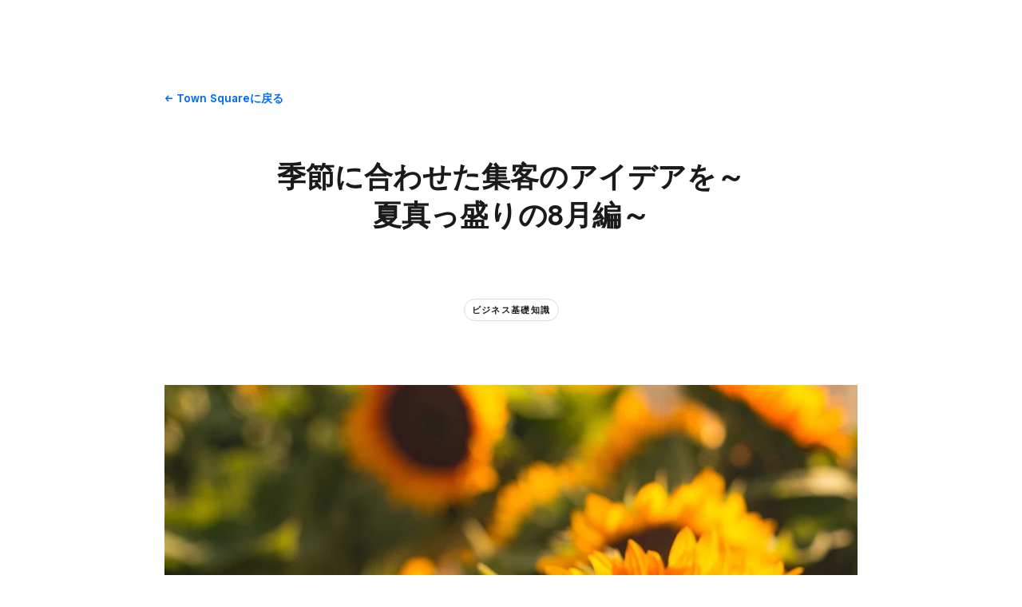

--- FILE ---
content_type: text/html; charset=utf-8
request_url: https://squareup.com/jp/ja/townsquare/marketing-tips-for-august-2018?&optimizely-snippet-injection-enabled=true&optimizely-snippet-injection-enabled=true
body_size: 48079
content:
<!DOCTYPE html><html class="no-js country-JP lang-ja locale-ja-JP site-squareup html-bg-white" data-entry-id="1kGxtxmHo9OKQHJooOqDGy" lang="ja-JP"><head><meta http-equiv="Content-Type" content="text/html; charset=utf-8" />
<meta name="viewport" content="width=device-width, initial-scale=1, shrink-to-fit=no, viewport-fit=cover" />
<meta name="format-detection" content="telephone=no" />
<link rel="icon" href="https://xms-production-f.squarecdn.com/xms/assets/public-web-styles/favicon-770e0889aefd823056c7cdbb066a445be0f0754c1b4d4cba877e120fdbcb63e6.ico" />
<meta name="sq:environment" content="{&quot;env&quot;:&quot;production&quot;,&quot;country_code&quot;:&quot;JP&quot;,&quot;lang_code&quot;:&quot;ja&quot;,&quot;locale&quot;:&quot;ja-JP&quot;,&quot;country_default_language&quot;:&quot;ja&quot;,&quot;default_country&quot;:&quot;US&quot;,&quot;default_language&quot;:&quot;en&quot;,&quot;supported_countries&quot;:[&quot;AU&quot;,&quot;CA&quot;,&quot;ES&quot;,&quot;FR&quot;,&quot;GB&quot;,&quot;IE&quot;,&quot;JP&quot;,&quot;US&quot;],&quot;detected_country_code&quot;:&quot;us&quot;,&quot;available_languages&quot;:[&quot;ca&quot;,&quot;en&quot;,&quot;en-AU&quot;,&quot;en-CA&quot;,&quot;en-GB&quot;,&quot;en-IE&quot;,&quot;en-US&quot;,&quot;fr&quot;,&quot;fr-FR&quot;,&quot;fr-CA&quot;,&quot;es&quot;,&quot;es-ES&quot;,&quot;ca-ES&quot;,&quot;es-US&quot;,&quot;ja&quot;,&quot;ja-JP&quot;,&quot;pt&quot;,&quot;pt-PT&quot;]}" />
<meta name="sq:tracking" content="{&quot;eventstream&quot;:&quot;xms&quot;,&quot;google_universal&quot;:[&quot;UA-9517040-46&quot;],&quot;martech&quot;:true,&quot;autotrack&quot;:{&quot;page_view&quot;:true,&quot;link_click&quot;:true,&quot;scroll_depth&quot;:true},&quot;cdp&quot;:&quot;41ec1b68-21b1-4687-853a-f968e54134db&quot;,&quot;new_cdp_exp_api_key&quot;:&quot;a4e60b87-3ea2-4fb5-a8d0-b04ed68c74fa&quot;,&quot;pageview_rawdata&quot;:{&quot;entry_id&quot;:&quot;1kGxtxmHo9OKQHJooOqDGy&quot;,&quot;content_type&quot;:&quot;contentHubPage&quot;},&quot;one_trust_script_src&quot;:&quot;https://cdn.cookielaw.org/scripttemplates/otSDKStub.js&quot;,&quot;enable_one_trust_blocking&quot;:true,&quot;drift_id&quot;:&quot;mshc9skt2uyu&quot;,&quot;qualified_id&quot;:&quot;9ArWk8T9jXZqFySR&quot;,&quot;optimizely&quot;:8447815042,&quot;simulate_eu_one_trust_request&quot;:false,&quot;one_trust_data_domain_script&quot;:&quot;c4657020-c7d1-4a14-a091-267a7ee4863e&quot;,&quot;enable_onetrust_pageview_experiment&quot;:false,&quot;enable_qualified&quot;:true,&quot;enable_drift&quot;:false,&quot;enable_usa_and_canada_one_trust&quot;:true,&quot;pass_square_geo_to_one_trust&quot;:true,&quot;show_one_trust_footer_link_for_usa_and_canada&quot;:true,&quot;cdp_heartbeat_interval_seconds&quot;:5,&quot;enable_cdp_heartbeat_url_regex&quot;:&quot;https://&quot;,&quot;enable_new_cdp_exp&quot;:false,&quot;cdp_batch_size&quot;:1,&quot;enable_datadog_rum&quot;:true,&quot;datadog_rum_application_id&quot;:&quot;da021de4-34ec-4d5d-ac7f-adeb44b37761&quot;,&quot;datadog_rum_client_token&quot;:&quot;pubd9af00759e65a48ba7ee3ff1dfa4260b&quot;}" />
<meta name="sq:gtm" content="{&quot;enabled&quot;:true,&quot;domain&quot;:&quot;tealium-f.squarecdn.com&quot;,&quot;delay&quot;:1000}" />
<meta name="sq:flags" content="{&quot;use_app_subdomain&quot;:true,&quot;enable_vidyard_player&quot;:true,&quot;enable_page_speed_improvements&quot;:true,&quot;enable_lazy_onload_execution&quot;:true,&quot;enable_global_fallback_cta&quot;:false,&quot;enable_pws_no_jquery&quot;:false,&quot;optimizely_web_block_list&quot;:[],&quot;enable_optimizely_fullstack&quot;:true,&quot;enable_optimizely_contentful_tree_parser&quot;:true,&quot;enable_optimizely_variations_remover&quot;:true,&quot;enable_optimizely_fullstack_page_variations&quot;:true,&quot;enable_optimizely_nav_experiments&quot;:true,&quot;enable_optimizely_rendered_header_response&quot;:true,&quot;personalization_segment_pages_list&quot;:[&quot;*&quot;],&quot;personalization_groups_pages_list&quot;:[],&quot;datadog_rum_proxy_pages_list&quot;:[],&quot;use_xms2_marketo&quot;:true}" />
<title>季節に合わせた集客のアイデアを～夏真っ盛りの8月編～

</title>
<meta name="description" content="日本全国、多くの地域で日差しの強さを感じる8月。1年の中で最も暑い8月には、大人の夏休みにあたるお盆休みがあります。帰省やレジャーで普段より遠くに出かける人が増え、店舗にとって集客の機会につなげやすい季節です。今回は、8月のイベントや季節の特性に合わせた集客のヒントを紹介していきます。
" />
<meta name="keywords" content="8月 集客, 帰省 集客, 祭り 集客, 夏休み 集客" />
<link rel="canonical" href="https://squareup.com/jp/ja/townsquare/marketing-tips-for-august-2018" />
<link rel="alternate" hreflang="ja-JP" href="https://squareup.com/jp/ja/townsquare/marketing-tips-for-august-2018" />
<meta property="og:title" content="季節に合わせた集客のアイデアを～夏真っ盛りの8月編～

" />
<meta property="og:url" content="https://squareup.com/jp/ja/townsquare/marketing-tips-for-august-2018" />
<meta property="og:image" content="https://images.ctfassets.net/2d5q1td6cyxq/5A13hhSsYiQjFzEzLwcmpG/0d6f9bd2cb9a252d610a731ba25dc0b9/7932eb0a5decbd7c0771.jpg?w=1200&h=630&fm=jpg&q=90&fit=thumb" />
<meta property="og:locale" content="ja_JP" />
<meta property="og:type" content="website" />
<meta property="og:site_name" content="Square" />
<meta property="og:description" content="日本全国、多くの地域で日差しの強さを感じる8月。1年の中で最も暑い8月には、大人の夏休みにあたるお盆休みがあります。帰省やレジャーで普段より遠くに出かける人が増え、店舗にとって集客の機会につなげやすい季節です。今回は、8月のイベントや季節の特性に合わせた集客のヒントを紹介していきます。
" />
<meta name="twitter:card" content="summary_large_image" />
<meta name="twitter:site" content="Square" />
<meta name="twitter:creator" content="Square" />
<meta name="twitter:domain" content="squareup.com" />
<meta name="p:domain_verify" content="cb526aa3706990fc2d2969e5ac7ad060" />
<meta name="msvalidate.01" content="35D69B458439DE93C5CAF25B15B09E6C" /><link type="application/opensearchdescription+xml" href="https://supportcenter-production-f.squarecdn.com/help/opensearch.xml" rel="search" title="Search Square Support" /><meta content="pw_2_0_mobile_top_nav_ctas:variation" name="optly_rendered" /><script>window.DDErrorQueue ||= [];
window.onerror = function (msg, url, lineNo, columnNo, error) {
  if (!window.DD_RUM) window.DDErrorQueue.push(error);
};
window.onunhandledrejection = function (event) {
  if (!window.DD_RUM) window.DDErrorQueue.push(event.reason);
};</script><link rel="stylesheet" href="https://xms-production-f.squarecdn.com/xms/assets/application-aaf8b37023f41e517cf8e8b1723a5664ffb8ad302c5f29c1806f31bfe7a13ab6.css" media="all" /><link rel="stylesheet" href="https://xms-production-f.squarecdn.com/xms/assets/precompile/blog/content_hub-ad7462a7f2bb4c6b0dd2ea166b6867a1e0e09ecab86d389ceb75c4d28187702b.css" media="all" /><style nonce="+39O6a27dQmrwQeKlONPoU+V9plRea1rw5uorFuOV6E=">.blog-article { padding-top: 30px; padding-bottom: 0; overflow-x: clip; }

.section-blog-content__markdown { font-size: 18px; line-height: 28px; }

@media (min-width: 718px) { .section-blog-content__markdown { font-size: 20px; line-height: 32px; } }

@media (max-width: 717px) { .section-blog-content__markdown table { display: block; overflow-x: scroll; } }

.blog-article__header { padding-top: 30px; }

@media (min-width: 1024px) { .blog-article__header { padding-top: 60px; } }

@media (min-width: 1024px) { .blog-article__header .blog-article__title, .blog-article__header .blog-article__summary { text-align: center; } .blog-article__header .blog-article__tags { display: flex !important; justify-content: center !important; } }

.blog-article__header .blog-article__title { margin-top: 0; }

.blog-article__header .blog-article__summary { font-style: italic; color: #737373; font-size: 18px; line-height: 28px; margin-top: 30px; }

@media (min-width: 718px) { .blog-article__header .blog-article__summary { font-size: 20px; line-height: 32px; } }

@media (min-width: 1024px) { .blog-article__header .blog-article__summary { margin-top: 60px; } }

.blog-article__header .blog-article__info { max-width: none !important; }

.blog-article__footer .blog-article__author-info, .blog-article__footer .blog-article__more-articles > .content { margin-top: 0; }

.blog-article__footer .blog-article__more-articles > .content { max-width: none; }

.blog-article__footer .tile .badge.badge-alt { box-shadow: 0 2px 10px rgba(0, 0, 0, 0.16); }

.blog-article__footer .blog-article__author { padding: 60px 0; }

.blog-article__footer .blog-article__author:last-child { border-bottom: none; }
html { overflow-x: unset; }
.carousel:not([data-carousel-enabled="false"]):not([data-until-breakpoint]):not([data-dragging="true"]):not([data-animationg="true"]) .carousel-slide[data-clickable="true"]:not([data-active="true"]) * { pointer-events: all; }
.recommendations-container { padding-top: var(--space-large); padding-bottom: var(--space-medium); }

.recommendations-container > .intro { margin-left: var(--space-none); text-align: left; }
@media (min-width: 718px) { .sq-custom-section-lead-form-input-checkbox-button > .lead-form-section > .single-column-lead-form-section form > div { display: flex; flex-wrap: wrap; max-width: 680px !important; } .sq-custom-section-lead-form-input-checkbox-button > .lead-form-section > .single-column-lead-form-section form > div > div:nth-child(1) { width: auto; flex-grow: 1; } .sq-custom-section-lead-form-input-checkbox-button > .lead-form-section > .single-column-lead-form-section form > div > div:nth-child(2) { order: 3; width: 100%; } .sq-custom-section-lead-form-input-checkbox-button > .lead-form-section > .single-column-lead-form-section form > div > .column.align-right { text-align: left !important; order: 2; margin-left: 10px; } .sq-custom-section-lead-form-input-checkbox-button > .lead-form-section > .single-column-lead-form-section form > div > .column:not(.align-right) .lead-form-submit-button { margin-left: 10px; } }

@media (min-width: 718px) { .sq-custom-section-lead-form-input-checkbox-button-centered > .lead-form-section > .single-column-lead-form-section form > div { margin-left: auto; margin-right: auto; text-align: center; } }
.sq-custom-section-lead-form-left-aligned .content { max-width: none !important; }

.sq-custom-section-lead-form-left-aligned .intro { margin-bottom: 1em; }

.sq-custom-section-lead-form-left-aligned form .grid-flex-at-medium { margin-left: 0; }
/* BUNDLE=townsquare */
.content-hub-guides .blog-article__body .sq-custom-tsq-section-heading--legacy h2, .content-hub-case-studies .blog-article__body .sq-custom-tsq-section-heading--legacy h2, .content-hub-page .tsq-section-heading { text-transform: uppercase; letter-spacing: 1px; font-weight: var(--font-weight-semibold, 600); font-size: 11px; line-height: 20px; color: #636466; padding-bottom: 5px; border-bottom: 1px solid #e0e0e0; margin-bottom: var(--space-medium); margin-top: var(--space-small); }

.content-hub-guides .blog-article__body .sq-custom-tsq-section-heading--legacy h2:not(:first-child), .content-hub-case-studies .blog-article__body .sq-custom-tsq-section-heading--legacy h2:not(:first-child), .content-hub-page .tsq-section-heading:not(:first-child) { margin-top: var(--space-medium); }

.blog-article__body .sq-custom-tsq-section-heading--reset h2 { text-transform: unset; letter-spacing: unset; font-weight: unset; font-size: unset; line-height: unset; color: unset; padding-bottom: unset; border-bottom: unset; margin-bottom: unset; margin-top: unset; }

.blog-article__body .sq-custom-tsq-section-heading--reset h2:not(:first-child) { margin-top: unset; }

@media (min-width: 1024px) { .blog-article__body .sq-custom-tsq-section-heading--reset h2, .blog-article__body .sq-custom-tsq-section-heading--reset .content-hub-markdown p img { margin-left: unset; margin-right: unset; width: unset; max-width: unset; } }

.blog-article__body .sq-custom-tsq-section-heading--reset h2 { font-family: var(--font-family-h2); font-size: var(--font-size-h2-base); line-height: var(--line-height-h2-base); letter-spacing: var(--letter-spacing-h2-base); font-weight: var(--font-weight-h2); margin-bottom: var(--space-line); }

.blog-article__body .sq-custom-tsq-section-heading--reset h2:not(:first-child) { margin-top: 2.5em; }

@media (min-width: 718px) { .blog-article__body .sq-custom-tsq-section-heading--reset h2 { font-size: var(--font-size-h2-medium); line-height: var(--line-height-h2-medium); letter-spacing: var(--letter-spacing-h2-medium); } }

.content-hub-page .toc + ul { margin: 0 0 var(--space-medium) 0; padding: 0; list-style: none; }

.content-hub-page .toc + ul li { margin: 0; padding: 0; }

.content-hub-page .toc + ul li::before { display: none; }

.content-hub-page .callout { margin-top: var(--space-medium); margin-bottom: var(--space-medium); padding-top: var(--space-medium); padding-bottom: var(--space-medium); border-top: 1px solid var(--color-border); border-bottom: 1px solid var(--color-border); color: var(--color-gray); font-size: var(--font-size-h4-base); line-height: var(--line-height-h4-base); }

@media (min-width: 718px) { .content-hub-page .callout { font-size: var(--font-size-h4-medium); line-height: var(--line-height-h4-medium); } }
</style><style nonce="+39O6a27dQmrwQeKlONPoU+V9plRea1rw5uorFuOV6E=">.uid-5A13hhSsYiQjFzEzLwcmpG-13becbb71185e670bb190041a10ede9343832f1ffe955bd3e9bdac035b9b8474 { height: 184px; }

.uid-5A13hhSsYiQjFzEzLwcmpG-13becbb71185e670bb190041a10ede9343832f1ffe955bd3e9bdac035b9b8474 img { width: 276px; height: 184px; }

@media (min-width: 374px) { .uid-5A13hhSsYiQjFzEzLwcmpG-13becbb71185e670bb190041a10ede9343832f1ffe955bd3e9bdac035b9b8474 { height: 216px; } }

@media (min-width: 374px) { .uid-5A13hhSsYiQjFzEzLwcmpG-13becbb71185e670bb190041a10ede9343832f1ffe955bd3e9bdac035b9b8474 img { width: 324px; height: 216px; } }

@media (min-width: 480px) { .uid-5A13hhSsYiQjFzEzLwcmpG-13becbb71185e670bb190041a10ede9343832f1ffe955bd3e9bdac035b9b8474 { height: 283px; } }

@media (min-width: 480px) { .uid-5A13hhSsYiQjFzEzLwcmpG-13becbb71185e670bb190041a10ede9343832f1ffe955bd3e9bdac035b9b8474 img { width: 424px; height: 283px; } }

@media (min-width: 718px) { .uid-5A13hhSsYiQjFzEzLwcmpG-13becbb71185e670bb190041a10ede9343832f1ffe955bd3e9bdac035b9b8474 { height: 454px; } }

@media (min-width: 718px) { .uid-5A13hhSsYiQjFzEzLwcmpG-13becbb71185e670bb190041a10ede9343832f1ffe955bd3e9bdac035b9b8474 img { width: 680px; height: 454px; } }

@media (min-width: 1024px) { .uid-5A13hhSsYiQjFzEzLwcmpG-13becbb71185e670bb190041a10ede9343832f1ffe955bd3e9bdac035b9b8474 { height: 579px; } }

@media (min-width: 1024px) { .uid-5A13hhSsYiQjFzEzLwcmpG-13becbb71185e670bb190041a10ede9343832f1ffe955bd3e9bdac035b9b8474 img { width: 868px; height: 579px; } }

@media (min-width: 1292px) { .uid-5A13hhSsYiQjFzEzLwcmpG-13becbb71185e670bb190041a10ede9343832f1ffe955bd3e9bdac035b9b8474 { height: 678px; } }

@media (min-width: 1292px) { .uid-5A13hhSsYiQjFzEzLwcmpG-13becbb71185e670bb190041a10ede9343832f1ffe955bd3e9bdac035b9b8474 img { width: 1016px; height: 678px; } }
.uid-3EPid9eJBCkrwpyOfqW6MU-d486c9f91780920f382d04c1feb888027c63ce91bd20e7d1b83bca91aee1efbb { height: 60px; }

.uid-3EPid9eJBCkrwpyOfqW6MU-d486c9f91780920f382d04c1feb888027c63ce91bd20e7d1b83bca91aee1efbb img { width: 60px; height: 60px; }

@media (min-width: 718px) { .uid-3EPid9eJBCkrwpyOfqW6MU-d486c9f91780920f382d04c1feb888027c63ce91bd20e7d1b83bca91aee1efbb { height: 70px; } }

@media (min-width: 718px) { .uid-3EPid9eJBCkrwpyOfqW6MU-d486c9f91780920f382d04c1feb888027c63ce91bd20e7d1b83bca91aee1efbb img { width: 70px; height: 70px; } }
.uid-4CXox982TpbmDRHBeNdw22-77306b996b4a711d0a3479fc6713f402f908ca70ff7ffbcb2ae67836120ec26c { height: 184px; }

.uid-4CXox982TpbmDRHBeNdw22-77306b996b4a711d0a3479fc6713f402f908ca70ff7ffbcb2ae67836120ec26c img { width: 276px; height: 184px; }

@media (min-width: 374px) { .uid-4CXox982TpbmDRHBeNdw22-77306b996b4a711d0a3479fc6713f402f908ca70ff7ffbcb2ae67836120ec26c { height: 216px; } }

@media (min-width: 374px) { .uid-4CXox982TpbmDRHBeNdw22-77306b996b4a711d0a3479fc6713f402f908ca70ff7ffbcb2ae67836120ec26c img { width: 324px; height: 216px; } }

@media (min-width: 480px) { .uid-4CXox982TpbmDRHBeNdw22-77306b996b4a711d0a3479fc6713f402f908ca70ff7ffbcb2ae67836120ec26c { height: 282px; } }

@media (min-width: 480px) { .uid-4CXox982TpbmDRHBeNdw22-77306b996b4a711d0a3479fc6713f402f908ca70ff7ffbcb2ae67836120ec26c img { width: 424px; height: 282px; } }

@media (min-width: 718px) { .uid-4CXox982TpbmDRHBeNdw22-77306b996b4a711d0a3479fc6713f402f908ca70ff7ffbcb2ae67836120ec26c { height: 206px; } }

@media (min-width: 718px) { .uid-4CXox982TpbmDRHBeNdw22-77306b996b4a711d0a3479fc6713f402f908ca70ff7ffbcb2ae67836120ec26c img { width: 310px; height: 206px; } }

@media (min-width: 1024px) { .uid-4CXox982TpbmDRHBeNdw22-77306b996b4a711d0a3479fc6713f402f908ca70ff7ffbcb2ae67836120ec26c { height: 166px; } }

@media (min-width: 1024px) { .uid-4CXox982TpbmDRHBeNdw22-77306b996b4a711d0a3479fc6713f402f908ca70ff7ffbcb2ae67836120ec26c img { width: 249px; height: 166px; } }

@media (min-width: 1292px) { .uid-4CXox982TpbmDRHBeNdw22-77306b996b4a711d0a3479fc6713f402f908ca70ff7ffbcb2ae67836120ec26c { height: 199px; } }

@media (min-width: 1292px) { .uid-4CXox982TpbmDRHBeNdw22-77306b996b4a711d0a3479fc6713f402f908ca70ff7ffbcb2ae67836120ec26c img { width: 299px; height: 199px; } }
.uid-3EPid9eJBCkrwpyOfqW6MU-3cc07831ea5d8000310cfaa7430d7e1e3465ad6018c6e0dcb859156ac489b89d { height: 60px; }

.uid-3EPid9eJBCkrwpyOfqW6MU-3cc07831ea5d8000310cfaa7430d7e1e3465ad6018c6e0dcb859156ac489b89d img { width: 60px; height: 60px; }

@media (min-width: 718px) { .uid-3EPid9eJBCkrwpyOfqW6MU-3cc07831ea5d8000310cfaa7430d7e1e3465ad6018c6e0dcb859156ac489b89d { height: 70px; } }

@media (min-width: 718px) { .uid-3EPid9eJBCkrwpyOfqW6MU-3cc07831ea5d8000310cfaa7430d7e1e3465ad6018c6e0dcb859156ac489b89d img { width: 70px; height: 70px; } }
</style><script src="https://xms-production-f.squarecdn.com/xms/assets/application-e27c1cea4cd9cef825d81a2229bf7ce6d66baab261c931966f8633040f10509e.js" defer="defer" nonce="+39O6a27dQmrwQeKlONPoU+V9plRea1rw5uorFuOV6E="></script><script src="https://xms-production-f.squarecdn.com/xms/assets/precompile/lib/budoux-75fac8e2778ee1c8aa77f2e3b0751303951e2b49371a445233a870ae4e8b726c.js" defer="defer" nonce="+39O6a27dQmrwQeKlONPoU+V9plRea1rw5uorFuOV6E="></script><script type="module" nonce="+39O6a27dQmrwQeKlONPoU+V9plRea1rw5uorFuOV6E=">(function() {
  $(function() {
    setupClickableCarousel();
  });

  const SELECTOR = {
    carousel: '.carousel',
    slide: '.carousel-slide',
  };

  function setupClickableCarousel() {
    $(SELECTOR.carousel).each(function(i, element) {
      observeVisibleCarousel(element);
    });
  }

  function observeVisibleCarousel(carouselElement) {
    const element = carouselElement;
    const $element = $(carouselElement);
    const $slides = $element.find(SELECTOR.slide);

    const observerCallback = function(entries, observer) {
      entries.forEach(entry => {
        const { isIntersecting, target } = entry;
        if (isIntersecting) {
          $(target).attr('data-clickable', 'true');
        } else {
          $(target).attr('data-clickable', 'false');
        }
      });
    };

    const observerOptions = {
      root: element,
      rootMargin: '0px',
      threshold: 0.8,
    };

    const observer = new IntersectionObserver(observerCallback, observerOptions);
    $slides.each(function(i, slide) {
      observer.observe(slide);
    });
  }
})();
</script><script type="module" nonce="+39O6a27dQmrwQeKlONPoU+V9plRea1rw5uorFuOV6E=">(function() {
  const RECOMMENDATIONS_SECTION_SELECTOR = '.section-recommendations';
  const FOOTER_CONTENT_SELECTOR = '.blog-article__footer > .content';

  // Document ready
  $(() => {
    // Moves recommendations section to after .blog-article__footer > .content
    $(RECOMMENDATIONS_SECTION_SELECTOR).detach().insertAfter($(FOOTER_CONTENT_SELECTOR));
  });
})();
</script><script type="module" nonce="+39O6a27dQmrwQeKlONPoU+V9plRea1rw5uorFuOV6E=">// DRI: adoshi@
// BUNDLE=townsquare

(function() {
  const NEWSLETTER_SIGNUP_FORM_SECTION_SELECTOR = '.sq-custom-townsquare-section-newsletter-signup-form';
  const NEWSLETTER_SIGNUP_FORM_SECTION_CONTENT_SELECTOR = '.sq-custom-townsquare-section-newsletter-signup-form > .content';
  const FOOTER_SELECTOR = '.blog-article__footer';
  const FOOTER_CONTENT_SELECTOR = '.blog-article__footer > .content';
  const NEWSLETTER_SIGNUP_FORM_SECTION_FOLLOWUP_INTRO_SELECTOR = '.sq-custom-townsquare-section-newsletter-signup-form .single-column-lead-form-section > .intro';
  const BLOG_ARTICLE_SELECTOR = '.blog-article';
  const BLOG_SECTIONS_SELECTOR = '.blog-article__body .auto-layout-collapse';

  // Document ready
  $(() => {
    const $newsletterSignupForm = $(NEWSLETTER_SIGNUP_FORM_SECTION_SELECTOR);
    const $newsletterSignupFormConent = $(NEWSLETTER_SIGNUP_FORM_SECTION_CONTENT_SELECTOR);
    const $blogFooter = $(FOOTER_SELECTOR);

    // is it right after content?
    const isAfterContent = $(FOOTER_CONTENT_SELECTOR)[0] === $blogFooter.children().last()[0];

    // Moves newsletter signup section at the end of .blog-article__footer
    $newsletterSignupForm.detach().appendTo($blogFooter);

    // Remove existing padding classes
    $newsletterSignupFormConent.removeClass(function(index, className) {
      return (className.match(/(^|\s)pad-\S+/g) || []).join(' ');
    });

    // Remove max width constraint
    $newsletterSignupFormConent.removeClass('content-width-large');

    // add border-top classes based on siblings
    if (!isAfterContent) {
      $newsletterSignupFormConent.addClass('border-top');
    }

    // add padding classes
    $newsletterSignupFormConent.addClass('pad-vert-medium pad-vert-large-at-medium');

    // left align follow-up intro
    $(NEWSLETTER_SIGNUP_FORM_SECTION_FOLLOWUP_INTRO_SELECTOR).addClass('align-left gap-left-none');

    // After the newsletter signup form is moved,
    // does the remaining last section have a sidebar?
    const $lastSection = $(BLOG_SECTIONS_SELECTOR)
      .children()
      .last();

    const lastSectionHasSidebar =
      $lastSection.hasClass('section-blog-content') && $lastSection.find('.section-blog-content__sidebar').length;

    if (lastSectionHasSidebar) {
      $(BLOG_ARTICLE_SELECTOR).attr('data-article-last-section-has-sidebar', true);
    }
  });
})();
</script><meta name="optly_vars" content="pw_1_0_monochrome_hw_cta:variation;pw_2_0_mobile_top_nav_ctas:variation"><meta name="optly_attrs" content='{&#x22;url&#x22;:&#x22;/jp/ja/townsquare/marketing-tips-for-august-2018&#x22;,&#x22;country&#x22;:&#x22;US&#x22;,&#x22;device_type&#x22;:&#x22;other&#x22;,&#x22;query_params&#x22;:&#x22;&#x22;}'><meta name="optly_exps_activated_on_cdn" content="pw_2_0_mobile_top_nav_ctas:variation"><meta name="optly_rendered" content="pw_2_0_mobile_top_nav_ctas:variation"></head><body class="content-hub-page content-hub-articles"><div id="top"></div><div data-body="以下の対応ブラウザの最新バージョンをダウンロードして、このウェブサイトを最大限に活用してください。" data-browsers="[{&quot;name&quot;:&quot;Google Chrome&quot;,&quot;url&quot;:&quot;https://chrome.com&quot;},{&quot;name&quot;:&quot;Mozilla Firefox&quot;,&quot;url&quot;:&quot;https://firefox.com&quot;},{&quot;name&quot;:&quot;Microsoft Edge&quot;,&quot;url&quot;:&quot;https://microsoftedge.com&quot;}]" data-proceed="以上を理解して、続行します" data-title="ブラウザをアップデートしてください。" id="unsupported-browser-modal"></div><script src="https://xms-production-f.squarecdn.com/xms/assets/precompile/nomodule-fd552f7067e56a71a4ac154492f800a86a9d4f41b1a3dd92df5043afc78d1e91.js" nomodule="nomodule" nonce="+39O6a27dQmrwQeKlONPoU+V9plRea1rw5uorFuOV6E="></script><noscript><div aria-live="polite" class="flash flash-top flash-error flash-show" role="status"><div class="flash-message"><p>このサイトが完全に機能するにはJavascriptが必要です <a class="arrow" href="https://www.enable-javascript.com/" target="_blank">ウェブブラウザのJavascriptを有効化する方法について</a> </p></div></div></noscript><div data-cta-subnav-json="" data-dark-mode="false" data-experiments="[&quot;pw_2_0_mobile_top_nav_ctas&quot;]" data-flags-json="{&quot;publicwebnav/enable-comms-plat-messaging&quot;:false,&quot;xms2-search-page-url&quot;:&quot;/us/en/search&quot;}" data-image-subnav-json="" data-json="{&quot;contentfulEntryId&quot;:&quot;pwn-entry-q4L0h47rL7iUyZ66qps9h&quot;,&quot;componentName&quot;:&quot;PublicWebNavigationSetV2&quot;,&quot;props&quot;:{&quot;homeLink&quot;:{&quot;contentfulEntryId&quot;:&quot;pwn-entry-2LwYL7wRc80UHwHpum8mtx&quot;,&quot;componentName&quot;:&quot;PublicWebNavigationHomeLinkV2&quot;,&quot;props&quot;:{&quot;title&quot;:&quot;Square&quot;,&quot;logo&quot;:&quot;LogoLockup&quot;,&quot;ariaDescription&quot;:null,&quot;url&quot;:&quot;/jp/ja&quot;}},&quot;primaryNavItems&quot;:[{&quot;contentfulEntryId&quot;:&quot;pwn-entry-7mh4FEardujftQuzCuzrAw&quot;,&quot;componentName&quot;:&quot;PublicWebNavigationCategoryV2&quot;,&quot;props&quot;:{&quot;title&quot;:&quot;業種別&quot;,&quot;icon&quot;:null,&quot;ariaDescription&quot;:null,&quot;primaryNavItems&quot;:[{&quot;contentfulEntryId&quot;:&quot;pwn-entry-3LCnBKKdKSmzqJl7z1nKtp&quot;,&quot;componentName&quot;:&quot;PublicWebNavigationCategoryV2&quot;,&quot;props&quot;:{&quot;title&quot;:&quot;飲食業&quot;,&quot;icon&quot;:null,&quot;ariaDescription&quot;:null,&quot;primaryNavItems&quot;:[{&quot;contentfulEntryId&quot;:&quot;pwn-entry-7ueXM2Whylrt7fBs1YG2gz&quot;,&quot;componentName&quot;:&quot;PublicWebNavigationCategoryV2&quot;,&quot;props&quot;:{&quot;title&quot;:&quot;詳しく見る&quot;,&quot;icon&quot;:null,&quot;ariaDescription&quot;:null,&quot;primaryNavItems&quot;:[{&quot;contentfulEntryId&quot;:&quot;pwn-entry-2ONU21QgikG6KhrPwQj3vS&quot;,&quot;componentName&quot;:&quot;PublicWebNavigationLinkV2&quot;,&quot;props&quot;:{&quot;title&quot;:&quot;基本情報&quot;,&quot;ariaDescription&quot;:null,&quot;url&quot;:&quot;/jp/ja/point-of-sale/restaurants&quot;,&quot;icon&quot;:null,&quot;linkStyle&quot;:&quot;text&quot;,&quot;hideWhenLoggedIn&quot;:false,&quot;hideWhenLoggedOut&quot;:false,&quot;hideWhenCartEmpty&quot;:false,&quot;hideWhenCartNotEmpty&quot;:false,&quot;openInNewTab&quot;:false}}],&quot;secondaryNavItems&quot;:null,&quot;hideWhenLoggedIn&quot;:false,&quot;hideWhenLoggedOut&quot;:false,&quot;excludeTitleOnDesktop&quot;:false}},{&quot;contentfulEntryId&quot;:&quot;pwn-entry-1LSeSZpOZLFNIk3lnekOUH&quot;,&quot;componentName&quot;:&quot;PublicWebNavigationCategoryV2&quot;,&quot;props&quot;:{&quot;title&quot;:&quot;業種別の使い方&quot;,&quot;icon&quot;:null,&quot;ariaDescription&quot;:null,&quot;primaryNavItems&quot;:[{&quot;contentfulEntryId&quot;:&quot;pwn-entry-5zr1ObMfYPNHOlcJzcxfJq&quot;,&quot;componentName&quot;:&quot;PublicWebNavigationLinkV2&quot;,&quot;props&quot;:{&quot;title&quot;:&quot;カフェ&quot;,&quot;ariaDescription&quot;:null,&quot;url&quot;:&quot;/jp/ja/solutions/coffee-shop&quot;,&quot;icon&quot;:{&quot;name&quot;:&quot;Cup&quot;,&quot;size&quot;:&quot;21x21&quot;,&quot;s3BaseUrl&quot;:&quot;https://square-production.s3.amazonaws.com/icons/square/4.14.0/21x21/&quot;,&quot;svgString&quot;:&quot;\u003csvg width=\&quot;21\&quot; height=\&quot;21\&quot; viewBox=\&quot;0 0 21 21\&quot; fill=\&quot;none\&quot; xmlns=\&quot;http://www.w3.org/2000/svg\&quot;\u003e\n  \u003cpath fill-rule=\&quot;evenodd\&quot; clip-rule=\&quot;evenodd\&quot; d=\&quot;M12.6031 0.875C10.8281 0.875 9.12302 2.03909 8.51231 3.77349C7.3747 3.40667 6.15026 3.77097 5.35086 4.5299C4.78552 5.06662 4.3975 5.8231 4.37595 6.69855C4.36635 7.08822 4.42962 7.48302 4.56709 7.875H3.5V13.125C3.5 15.2157 4.41657 17.0923 5.86981 18.375H2.625V20.125H18.375V18.375H15.1302C15.9382 17.6619 16.5803 16.7651 16.9912 15.75H18.375C19.8247 15.75 21 14.5747 21 13.125V10.5C21 9.05025 19.8247 7.875 18.375 7.875H16.3882C16.7564 6.88055 16.6893 5.87922 16.2424 5.09697C15.9102 4.51543 15.3609 4.06352 14.6631 3.92377C14.2184 3.83469 13.7628 3.88196 13.3231 4.05095C13.229 3.87774 13.1831 3.71278 13.1644 3.54618C13.1243 3.1885 13.1986 2.7242 13.4324 2.02901L13.8207 0.875H12.6031ZM14.4266 7.875C15.006 7.04609 14.9263 6.32108 14.7229 5.96502C14.6067 5.76173 14.4561 5.66706 14.3194 5.63969C14.1894 5.61365 13.9522 5.62505 13.6182 5.87318L13.0147 6.32167L12.4805 5.79243C11.8715 5.18907 11.513 4.52327 11.4253 3.74121C11.3948 3.46945 11.3986 3.1956 11.4285 2.91977C10.6206 3.34266 10.0255 4.18069 10.0255 5.17085V7.26954L8.53462 5.79243C7.94014 5.20342 7.09981 5.28253 6.55576 5.79904C6.29442 6.04715 6.13445 6.37482 6.12542 6.74163C6.11809 7.0393 6.2092 7.42634 6.52314 7.875H14.4266ZM5.25 9.625V13.125C5.25 16.0245 7.60051 18.375 10.5 18.375C13.3995 18.375 15.75 16.0245 15.75 13.125V9.625H5.25ZM17.5 9.625V14H18.375C18.8582 14 19.25 13.6082 19.25 13.125V10.5C19.25 10.0168 18.8582 9.625 18.375 9.625H17.5Z\&quot; fill=\&quot;#000\&quot;/\u003e\n\u003c/svg\u003e\n&quot;},&quot;linkStyle&quot;:&quot;text&quot;,&quot;hideWhenLoggedIn&quot;:false,&quot;hideWhenLoggedOut&quot;:false,&quot;hideWhenCartEmpty&quot;:false,&quot;hideWhenCartNotEmpty&quot;:false,&quot;openInNewTab&quot;:false}},{&quot;contentfulEntryId&quot;:&quot;pwn-entry-6vjGxsGRLis09FkG4vCsLr&quot;,&quot;componentName&quot;:&quot;PublicWebNavigationLinkV2&quot;,&quot;props&quot;:{&quot;title&quot;:&quot;居酒屋&quot;,&quot;ariaDescription&quot;:null,&quot;url&quot;:&quot;/jp/ja/solutions/izakaya&quot;,&quot;icon&quot;:{&quot;name&quot;:&quot;Izakaya&quot;,&quot;s3BaseUrl&quot;:&quot;https://square-production.s3.amazonaws.com/icons/square/4.17.0/21x21/&quot;,&quot;size&quot;:&quot;21x21&quot;,&quot;svgString&quot;:&quot;\u003csvg width=\&quot;21\&quot; height=\&quot;22\&quot; viewBox=\&quot;0 0 21 22\&quot; fill=\&quot;none\&quot; xmlns=\&quot;http://www.w3.org/2000/svg\&quot;\u003e\n  \u003cpath d=\&quot;M3.99897 18.6212C1.96897 16.3812 1.47897 13.0037 3.38647 10.51 4.87397 8.5675 5.10147 7.80625 4.96147 6.24 4.82147 4.67375 3.89397 2.6875 3.89397 2.6875H6.14272 8.79397C8.79397 2.6875 7.87522 4.63875 7.72647 6.24 7.57772 7.84125 7.80521 8.55875 9.30146 10.51 11.209 13.0037 10.719 16.3812 8.68897 18.6212H3.99897ZM14.8678 18.595C12.5228 17.405 13.2228 14.5 13.2228 14.5H18.1228C18.1228 14.5 18.8228 17.405 16.4778 18.595H14.8678Z\&quot; stroke=\&quot;#121212\&quot; stroke-width=\&quot;2\&quot; stroke-miterlimit=\&quot;10\&quot; style=\&quot;fill:none;\&quot;/\u003e\n\u003c/svg\u003e&quot;},&quot;linkStyle&quot;:&quot;text&quot;,&quot;hideWhenLoggedIn&quot;:false,&quot;hideWhenLoggedOut&quot;:false,&quot;hideWhenCartEmpty&quot;:false,&quot;hideWhenCartNotEmpty&quot;:false,&quot;openInNewTab&quot;:false}}],&quot;secondaryNavItems&quot;:null,&quot;hideWhenLoggedIn&quot;:false,&quot;hideWhenLoggedOut&quot;:false,&quot;excludeTitleOnDesktop&quot;:false}}],&quot;secondaryNavItems&quot;:null,&quot;hideWhenLoggedIn&quot;:false,&quot;hideWhenLoggedOut&quot;:false,&quot;excludeTitleOnDesktop&quot;:false}},{&quot;contentfulEntryId&quot;:&quot;pwn-entry-6yRkIZhBoPDwhyHEMAUcjD&quot;,&quot;componentName&quot;:&quot;PublicWebNavigationCategoryV2&quot;,&quot;props&quot;:{&quot;title&quot;:&quot;小売業&quot;,&quot;icon&quot;:null,&quot;ariaDescription&quot;:null,&quot;primaryNavItems&quot;:[{&quot;contentfulEntryId&quot;:&quot;pwn-entry-7ux3L3ssH9kjkVl7vZEvHz&quot;,&quot;componentName&quot;:&quot;PublicWebNavigationCategoryV2&quot;,&quot;props&quot;:{&quot;title&quot;:&quot;詳しく見る&quot;,&quot;icon&quot;:null,&quot;ariaDescription&quot;:null,&quot;primaryNavItems&quot;:[{&quot;contentfulEntryId&quot;:&quot;pwn-entry-zpEm9aNKvzTNEg6h5Oadk&quot;,&quot;componentName&quot;:&quot;PublicWebNavigationLinkV2&quot;,&quot;props&quot;:{&quot;title&quot;:&quot;基本情報&quot;,&quot;ariaDescription&quot;:null,&quot;url&quot;:&quot;/jp/ja/point-of-sale/retail&quot;,&quot;icon&quot;:null,&quot;linkStyle&quot;:&quot;text&quot;,&quot;hideWhenLoggedIn&quot;:false,&quot;hideWhenLoggedOut&quot;:false,&quot;hideWhenCartEmpty&quot;:false,&quot;hideWhenCartNotEmpty&quot;:false,&quot;openInNewTab&quot;:false}}],&quot;secondaryNavItems&quot;:null,&quot;hideWhenLoggedIn&quot;:false,&quot;hideWhenLoggedOut&quot;:false,&quot;excludeTitleOnDesktop&quot;:false}},{&quot;contentfulEntryId&quot;:&quot;pwn-entry-fVYlAeDil8Jv5hO4Czudl&quot;,&quot;componentName&quot;:&quot;PublicWebNavigationCategoryV2&quot;,&quot;props&quot;:{&quot;title&quot;:&quot;業種別の使い方&quot;,&quot;icon&quot;:null,&quot;ariaDescription&quot;:null,&quot;primaryNavItems&quot;:[{&quot;contentfulEntryId&quot;:&quot;pwn-entry-47OEYbcavxvW1b6iBukdC3&quot;,&quot;componentName&quot;:&quot;PublicWebNavigationLinkV2&quot;,&quot;props&quot;:{&quot;title&quot;:&quot;アパレル・アクセサリーショップ&quot;,&quot;ariaDescription&quot;:null,&quot;url&quot;:&quot;/jp/ja/point-of-sale/retail/clothing-store&quot;,&quot;icon&quot;:{&quot;name&quot;:&quot;Clothes_hanger&quot;,&quot;size&quot;:&quot;21x21&quot;,&quot;s3BaseUrl&quot;:&quot;https://square-production.s3.amazonaws.com/icons/square/4.14.0/21x21/&quot;,&quot;svgString&quot;:&quot;\u003csvg width=\&quot;21\&quot; height=\&quot;21\&quot; viewBox=\&quot;0 0 21 21\&quot; fill=\&quot;none\&quot; xmlns=\&quot;http://www.w3.org/2000/svg\&quot;\u003e\n  \u003cpath fill-rule=\&quot;evenodd\&quot; clip-rule=\&quot;evenodd\&quot; d=\&quot;M8.74982 6.125C8.74982 5.1585 9.53332 4.375 10.4998 4.375C11.4663 4.375 12.2498 5.1585 12.2498 6.125C12.2498 7.0915 11.4663 7.875 10.4998 7.875H9.62287V10.1758L9.19664 10.3514C8.6033 10.5962 7.79218 10.9322 6.92143 11.2969C5.18989 12.0222 3.19175 12.8738 2.21806 13.343L2.21234 13.3458C0.999206 13.9413 0.709961 15.2744 0.959216 16.2941C1.21703 17.3488 2.10972 18.375 3.54663 18.375H17.4529C18.8897 18.375 19.7825 17.3488 20.0403 16.2941C20.2896 15.2745 20.0004 13.9413 18.7873 13.3458L18.7815 13.343C17.8077 12.8738 15.8086 12.0221 14.0761 11.2969C13.2048 10.9321 12.3932 10.5961 11.7995 10.3513L11.3729 10.1757V9.51524C12.8834 9.12738 13.9998 7.75656 13.9998 6.125C13.9998 4.192 12.4328 2.625 10.4998 2.625C8.56682 2.625 6.99982 4.192 6.99982 6.125H8.74982ZM9.86404 11.9692C10.1204 11.8634 10.336 11.7747 10.498 11.7082C10.66 11.7747 10.8758 11.8634 11.1325 11.9692C11.7242 12.2132 12.5328 12.5479 13.4003 12.9111C15.1432 13.6407 17.0932 14.4723 18.0184 14.9178C18.2747 15.0451 18.4584 15.3957 18.3404 15.8785C18.2306 16.3278 17.9135 16.625 17.4529 16.625H3.54663C3.08596 16.625 2.76898 16.3278 2.65916 15.8786C2.54114 15.3957 2.72491 15.0451 2.98124 14.9178C3.90655 14.4722 5.85567 13.6406 7.59752 12.911C8.46456 12.5479 9.27264 12.2131 9.86404 11.9692Z\&quot; fill=\&quot;#000\&quot;/\u003e\n\u003c/svg\u003e\n&quot;},&quot;linkStyle&quot;:&quot;text&quot;,&quot;hideWhenLoggedIn&quot;:false,&quot;hideWhenLoggedOut&quot;:false,&quot;hideWhenCartEmpty&quot;:false,&quot;hideWhenCartNotEmpty&quot;:false,&quot;openInNewTab&quot;:false}},{&quot;contentfulEntryId&quot;:&quot;pwn-entry-5EWhkCUhyMpyuJJyKIIYFM&quot;,&quot;componentName&quot;:&quot;PublicWebNavigationLinkV2&quot;,&quot;props&quot;:{&quot;title&quot;:&quot;家具・インテリア雑貨&quot;,&quot;ariaDescription&quot;:null,&quot;url&quot;:&quot;/jp/ja/point-of-sale/retail/furniture-home-goods&quot;,&quot;icon&quot;:{&quot;name&quot;:&quot;Furniture&quot;,&quot;s3BaseUrl&quot;:&quot;https://square-production.s3.amazonaws.com/icons/square/4.17.0/21x21/&quot;,&quot;size&quot;:&quot;21x21&quot;,&quot;svgString&quot;:&quot;\u003csvg width=\&quot;22\&quot; height=\&quot;22\&quot; viewBox=\&quot;0 0 22 22\&quot; fill=\&quot;none\&quot; xmlns=\&quot;http://www.w3.org/2000/svg\&quot;\u003e\n  \u003cpath d=\&quot;M2.5 16H19.5V8.5H21.5V17C21.5 17.5523 21.0523 18 20.5 18H19V21H17V18H5V21H3V18H1.5C0.947715 18 0.5 17.5523 0.5 17V8.5H2.5V16ZM14 2.5C16.2091 2.5 18 4.29086 18 6.5V13.5C18 14.0523 17.5523 14.5 17 14.5H5C4.44772 14.5 4 14.0523 4 13.5V6.5C4 4.29086 5.79086 2.5 8 2.5H14ZM8 4.5C6.89543 4.5 6 5.39543 6 6.5V12.5H16V6.5C16 5.39543 15.1046 4.5 14 4.5H8Z\&quot; fill=\&quot;#121212\&quot;/\u003e\n\u003c/svg\u003e\n&quot;},&quot;linkStyle&quot;:&quot;text&quot;,&quot;hideWhenLoggedIn&quot;:false,&quot;hideWhenLoggedOut&quot;:false,&quot;hideWhenCartEmpty&quot;:false,&quot;hideWhenCartNotEmpty&quot;:false,&quot;openInNewTab&quot;:false}},{&quot;contentfulEntryId&quot;:&quot;pwn-entry-4fOx5M0LLsi7GWoqKBwEC0&quot;,&quot;componentName&quot;:&quot;PublicWebNavigationLinkV2&quot;,&quot;props&quot;:{&quot;title&quot;:&quot;酒屋・ビール・ワインショップ&quot;,&quot;ariaDescription&quot;:null,&quot;url&quot;:&quot;/jp/ja/point-of-sale/retail/liquor-wine-brewery&quot;,&quot;icon&quot;:{&quot;name&quot;:&quot;Martini_glass&quot;,&quot;size&quot;:&quot;21x21&quot;,&quot;s3BaseUrl&quot;:&quot;https://square-production.s3.amazonaws.com/icons/square/4.14.0/21x21/&quot;,&quot;svgString&quot;:&quot;\u003csvg width=\&quot;21\&quot; height=\&quot;21\&quot; viewBox=\&quot;0 0 21 21\&quot; fill=\&quot;none\&quot; xmlns=\&quot;http://www.w3.org/2000/svg\&quot;\u003e\n  \u003cpath fill-rule=\&quot;evenodd\&quot; clip-rule=\&quot;evenodd\&quot; d=\&quot;M16.1045 1.61324L14.5951 3.49989H18.4787L11.3746 12.1263V18.3749H14.8746V20.1249H6.12462V18.3749H9.62462V12.1263L2.52051 3.49989H12.354L14.7379 0.52002L16.1045 1.61324ZM10.9541 5.24989H6.22873L6.94932 6.12489H10.254L10.9541 5.24989ZM12.4951 6.12489H14.0499L14.7705 5.24989H13.1951L12.4951 6.12489ZM12.6087 7.87489H8.39049L10.4996 10.436L12.6087 7.87489Z\&quot; fill=\&quot;#000\&quot;/\u003e\n\u003c/svg\u003e\n&quot;},&quot;linkStyle&quot;:&quot;text&quot;,&quot;hideWhenLoggedIn&quot;:false,&quot;hideWhenLoggedOut&quot;:false,&quot;hideWhenCartEmpty&quot;:false,&quot;hideWhenCartNotEmpty&quot;:false,&quot;openInNewTab&quot;:false}},{&quot;contentfulEntryId&quot;:&quot;pwn-entry-2Lb15Jjvfs1mVEVHmMD6Dd&quot;,&quot;componentName&quot;:&quot;PublicWebNavigationLinkV2&quot;,&quot;props&quot;:{&quot;title&quot;:&quot;食料品店・コンビニ&quot;,&quot;ariaDescription&quot;:null,&quot;url&quot;:&quot;/jp/ja/point-of-sale/retail/grocery-convenience-store&quot;,&quot;icon&quot;:{&quot;name&quot;:&quot;Shopping_basket&quot;,&quot;size&quot;:&quot;21x21&quot;,&quot;s3BaseUrl&quot;:&quot;https://square-production.s3.amazonaws.com/icons/square/4.14.0/21x21/&quot;,&quot;svgString&quot;:&quot;\u003csvg width=\&quot;21\&quot; height=\&quot;21\&quot; viewBox=\&quot;0 0 21 21\&quot; fill=\&quot;none\&quot; xmlns=\&quot;http://www.w3.org/2000/svg\&quot;\u003e\n  \u003cpath d=\&quot;M19.25 7.87502H18.375H16.345L14.8138 4.05127L13.1862 4.69877L14.455 7.87502H6.545L7.81375 4.69877L6.18625 4.05127L4.655 7.87502H2.625H1.75V9.59002H2.96625L4.375 16.625H16.625L18.0338 9.59002H19.25V7.87502ZM15.19 14.875H5.81L4.76 9.62502H16.24L15.19 14.875Z\&quot; fill=\&quot;#000\&quot;/\u003e\n\u003c/svg\u003e\n&quot;},&quot;linkStyle&quot;:&quot;text&quot;,&quot;hideWhenLoggedIn&quot;:false,&quot;hideWhenLoggedOut&quot;:false,&quot;hideWhenCartEmpty&quot;:false,&quot;hideWhenCartNotEmpty&quot;:false,&quot;openInNewTab&quot;:false}}],&quot;secondaryNavItems&quot;:null,&quot;hideWhenLoggedIn&quot;:false,&quot;hideWhenLoggedOut&quot;:false,&quot;excludeTitleOnDesktop&quot;:false}}],&quot;secondaryNavItems&quot;:null,&quot;hideWhenLoggedIn&quot;:false,&quot;hideWhenLoggedOut&quot;:false,&quot;excludeTitleOnDesktop&quot;:false}},{&quot;contentfulEntryId&quot;:&quot;pwn-entry-72wHl7sDuKKjNFwJVSgHGZ&quot;,&quot;componentName&quot;:&quot;PublicWebNavigationCategoryV2&quot;,&quot;props&quot;:{&quot;title&quot;:&quot;美容・ヘルスケア&quot;,&quot;icon&quot;:null,&quot;ariaDescription&quot;:null,&quot;primaryNavItems&quot;:[{&quot;contentfulEntryId&quot;:&quot;pwn-entry-HSzoByRRKMr40b0hY2Pkt&quot;,&quot;componentName&quot;:&quot;PublicWebNavigationCategoryV2&quot;,&quot;props&quot;:{&quot;title&quot;:&quot;詳しく見る&quot;,&quot;icon&quot;:null,&quot;ariaDescription&quot;:null,&quot;primaryNavItems&quot;:[{&quot;contentfulEntryId&quot;:&quot;pwn-entry-qNptsDlG0g50uI6sOwi0q&quot;,&quot;componentName&quot;:&quot;PublicWebNavigationLinkV2&quot;,&quot;props&quot;:{&quot;title&quot;:&quot;基本情報&quot;,&quot;ariaDescription&quot;:null,&quot;url&quot;:&quot;/jp/ja/appointments&quot;,&quot;icon&quot;:null,&quot;linkStyle&quot;:&quot;text&quot;,&quot;hideWhenLoggedIn&quot;:false,&quot;hideWhenLoggedOut&quot;:false,&quot;hideWhenCartEmpty&quot;:false,&quot;hideWhenCartNotEmpty&quot;:false,&quot;openInNewTab&quot;:false}}],&quot;secondaryNavItems&quot;:null,&quot;hideWhenLoggedIn&quot;:false,&quot;hideWhenLoggedOut&quot;:false,&quot;excludeTitleOnDesktop&quot;:false}},{&quot;contentfulEntryId&quot;:&quot;pwn-entry-1BYM3X2irIA6hjmUk6tNI0&quot;,&quot;componentName&quot;:&quot;PublicWebNavigationCategoryV2&quot;,&quot;props&quot;:{&quot;title&quot;:&quot;業種別の使い方&quot;,&quot;icon&quot;:null,&quot;ariaDescription&quot;:null,&quot;primaryNavItems&quot;:[{&quot;contentfulEntryId&quot;:&quot;pwn-entry-1YLsTkV7pPocQAH7VkvyED&quot;,&quot;componentName&quot;:&quot;PublicWebNavigationLinkV2&quot;,&quot;props&quot;:{&quot;title&quot;:&quot;美容室・サロン&quot;,&quot;ariaDescription&quot;:null,&quot;url&quot;:&quot;/jp/ja/solutions/beauty&quot;,&quot;icon&quot;:{&quot;name&quot;:&quot;Lipstick&quot;,&quot;size&quot;:&quot;21x21&quot;,&quot;s3BaseUrl&quot;:&quot;https://square-production.s3.amazonaws.com/icons/square/4.14.0/21x21/&quot;,&quot;svgString&quot;:&quot;\u003csvg width=\&quot;21\&quot; height=\&quot;21\&quot; viewBox=\&quot;0 0 21 21\&quot; fill=\&quot;none\&quot; xmlns=\&quot;http://www.w3.org/2000/svg\&quot;\u003e\n  \u003cpath fill-rule=\&quot;evenodd\&quot; clip-rule=\&quot;evenodd\&quot; d=\&quot;M13.125 7.87766V3.97104C13.125 3.67848 13.2712 3.40527 13.5146 3.24299L17.0146.909658C17.5961.522001 18.375.938844 18.375 1.6377V7.87766H19.25V11.3777H20.125V19.2527C20.125 19.7359 19.7332 20.1277 19.25 20.1277H12.25C11.7668 20.1277 11.375 19.7359 11.375 19.2527V11.3777H12.25V7.87766H13.125ZM14.875 7.87766V4.43932L16.625 3.27265V7.87766H14.875ZM14 9.62775V11.3777H17.5V9.62775H14ZM13.125 18.3777V13.1277H18.375V18.3777H13.125ZM.875 13.1277C.875 10.7114 2.83375 8.75266 5.25 8.75266 7.66625 8.75266 9.625 10.7114 9.625 13.1277V20.1277H.875V13.1277ZM5.25 10.5027C6.69975 10.5027 7.875 11.6779 7.875 13.1277H2.625C2.625 11.6779 3.80025 10.5027 5.25 10.5027ZM2.625 14.8777V18.3777H7.875V14.8777H2.625Z\&quot; fill=\&quot;#000\&quot;/\u003e\n\u003c/svg\u003e\n&quot;},&quot;linkStyle&quot;:&quot;text&quot;,&quot;hideWhenLoggedIn&quot;:false,&quot;hideWhenLoggedOut&quot;:false,&quot;hideWhenCartEmpty&quot;:false,&quot;hideWhenCartNotEmpty&quot;:false,&quot;openInNewTab&quot;:false}},{&quot;contentfulEntryId&quot;:&quot;pwn-entry-7d1UYBQ1EVYNVUMOJQz5PK&quot;,&quot;componentName&quot;:&quot;PublicWebNavigationLinkV2&quot;,&quot;props&quot;:{&quot;title&quot;:&quot;フィットネスクラブ&quot;,&quot;ariaDescription&quot;:null,&quot;url&quot;:&quot;/jp/ja/solutions/fitness&quot;,&quot;icon&quot;:{&quot;name&quot;:&quot;Dumbbell&quot;,&quot;s3BaseUrl&quot;:&quot;https://square-production.s3.amazonaws.com/icons/square/4.17.0/21x21/&quot;,&quot;size&quot;:&quot;21x21&quot;,&quot;svgString&quot;:&quot;\u003csvg width=\&quot;21\&quot; height=\&quot;22\&quot; viewBox=\&quot;0 0 21 22\&quot; fill=\&quot;none\&quot; xmlns=\&quot;http://www.w3.org/2000/svg\&quot;\u003e\n  \u003cpath fill-rule=\&quot;evenodd\&quot; clip-rule=\&quot;evenodd\&quot; d=\&quot;M4.8125 4C3.60438 4 2.625 4.97938 2.625 6.1875V6.66876C2.48364 6.64006 2.33733 6.625 2.1875 6.625C0.979377 6.625 0 7.60438 0 8.8125V13.1875C0 14.3956 0.979377 15.375 2.1875 15.375C2.33733 15.375 2.48364 15.3599 2.625 15.3312V15.8125C2.625 17.0206 3.60438 18 4.8125 18C6.02062 18 7 17.0206 7 15.8125V13.625H14V15.8125C14 17.0206 14.9794 18 16.1875 18C17.3956 18 18.375 17.0206 18.375 15.8125V15.3312C18.5164 15.3599 18.6627 15.375 18.8125 15.375C20.0206 15.375 21 14.3956 21 13.1875V8.8125C21 7.60438 20.0206 6.625 18.8125 6.625C18.6627 6.625 18.5164 6.64006 18.375 6.66876V6.1875C18.375 4.97938 17.3956 4 16.1875 4C14.9794 4 14 4.97938 14 6.1875V8.375H7V6.1875C7 4.97938 6.02062 4 4.8125 4ZM2.625 13.1875V8.8125C2.625 8.57088 2.42912 8.375 2.1875 8.375C1.94588 8.375 1.75 8.57088 1.75 8.8125V13.1875C1.75 13.4291 1.94588 13.625 2.1875 13.625C2.42912 13.625 2.625 13.4291 2.625 13.1875ZM4.375 15.8125C4.375 16.0541 4.57088 16.25 4.8125 16.25C5.05412 16.25 5.25 16.0541 5.25 15.8125V6.1875C5.25 5.94588 5.05412 5.75 4.8125 5.75C4.57088 5.75 4.375 5.94588 4.375 6.1875V15.8125ZM16.625 15.8125C16.625 16.0541 16.4291 16.25 16.1875 16.25C15.9459 16.25 15.75 16.0541 15.75 15.8125V6.1875C15.75 5.94588 15.9459 5.75 16.1875 5.75C16.4291 5.75 16.625 5.94588 16.625 6.1875V15.8125ZM18.8125 13.625C18.5709 13.625 18.375 13.4291 18.375 13.1875V8.8125C18.375 8.57088 18.5709 8.375 18.8125 8.375C19.0541 8.375 19.25 8.57088 19.25 8.8125V13.1875C19.25 13.4291 19.0541 13.625 18.8125 13.625ZM7 10.125V11.875H14V10.125H7Z\&quot; fill=\&quot;#121212\&quot;/\u003e\n\u003c/svg\u003e\n&quot;},&quot;linkStyle&quot;:&quot;text&quot;,&quot;hideWhenLoggedIn&quot;:false,&quot;hideWhenLoggedOut&quot;:false,&quot;hideWhenCartEmpty&quot;:false,&quot;hideWhenCartNotEmpty&quot;:false,&quot;openInNewTab&quot;:false}}],&quot;secondaryNavItems&quot;:null,&quot;hideWhenLoggedIn&quot;:false,&quot;hideWhenLoggedOut&quot;:false,&quot;excludeTitleOnDesktop&quot;:false}}],&quot;secondaryNavItems&quot;:null,&quot;hideWhenLoggedIn&quot;:false,&quot;hideWhenLoggedOut&quot;:false,&quot;excludeTitleOnDesktop&quot;:false}},{&quot;contentfulEntryId&quot;:&quot;pwn-entry-5oDZRYTDMzjxiWYQvZbOzC&quot;,&quot;componentName&quot;:&quot;PublicWebNavigationCategoryV2&quot;,&quot;props&quot;:{&quot;title&quot;:&quot;専門サービス業&quot;,&quot;icon&quot;:null,&quot;ariaDescription&quot;:null,&quot;primaryNavItems&quot;:[{&quot;contentfulEntryId&quot;:&quot;pwn-entry-2wbeYB1e0yQylaKtOojGF3&quot;,&quot;componentName&quot;:&quot;PublicWebNavigationCategoryV2&quot;,&quot;props&quot;:{&quot;title&quot;:&quot;詳しく見る&quot;,&quot;icon&quot;:null,&quot;ariaDescription&quot;:null,&quot;primaryNavItems&quot;:[{&quot;contentfulEntryId&quot;:&quot;pwn-entry-2xz2kRghC8dPJSTsLAucnh&quot;,&quot;componentName&quot;:&quot;PublicWebNavigationLinkV2&quot;,&quot;props&quot;:{&quot;title&quot;:&quot;基本情報&quot;,&quot;ariaDescription&quot;:null,&quot;url&quot;:&quot;/jp/ja/solutions&quot;,&quot;icon&quot;:null,&quot;linkStyle&quot;:&quot;text&quot;,&quot;hideWhenLoggedIn&quot;:false,&quot;hideWhenLoggedOut&quot;:false,&quot;hideWhenCartEmpty&quot;:false,&quot;hideWhenCartNotEmpty&quot;:false,&quot;openInNewTab&quot;:false}}],&quot;secondaryNavItems&quot;:null,&quot;hideWhenLoggedIn&quot;:false,&quot;hideWhenLoggedOut&quot;:false,&quot;excludeTitleOnDesktop&quot;:false}},{&quot;contentfulEntryId&quot;:&quot;pwn-entry-70uKl1BaTLCePFAvkZGYWL&quot;,&quot;componentName&quot;:&quot;PublicWebNavigationCategoryV2&quot;,&quot;props&quot;:{&quot;title&quot;:&quot;業種別の使い方&quot;,&quot;icon&quot;:null,&quot;ariaDescription&quot;:null,&quot;primaryNavItems&quot;:[{&quot;contentfulEntryId&quot;:&quot;pwn-entry-1wiimlrpyGLzsZ0PANoINr&quot;,&quot;componentName&quot;:&quot;PublicWebNavigationLinkV2&quot;,&quot;props&quot;:{&quot;title&quot;:&quot;屋内外店舗・​イベント&quot;,&quot;ariaDescription&quot;:null,&quot;url&quot;:&quot;/jp/ja/solutions/leisure-and-entertainment&quot;,&quot;icon&quot;:{&quot;name&quot;:&quot;Human_multiple&quot;,&quot;size&quot;:&quot;21x21&quot;,&quot;s3BaseUrl&quot;:&quot;https://square-production.s3.amazonaws.com/icons/square/4.14.0/21x21/&quot;,&quot;svgString&quot;:&quot;\u003csvg width=\&quot;21\&quot; height=\&quot;21\&quot; viewBox=\&quot;0 0 21 21\&quot; fill=\&quot;none\&quot; xmlns=\&quot;http://www.w3.org/2000/svg\&quot;\u003e\n  \u003cpath fill-rule=\&quot;evenodd\&quot; clip-rule=\&quot;evenodd\&quot; d=\&quot;M10.5 7.875C11.9525 7.875 13.125 6.7025 13.125 5.25C13.125 3.7975 11.9525 2.625 10.5 2.625C9.0475 2.625 7.875 3.7975 7.875 5.25C7.875 6.7025 9.0475 7.875 10.5 7.875ZM10.5 4.375C10.9812 4.375 11.375 4.76875 11.375 5.25C11.375 5.73125 10.9812 6.125 10.5 6.125C10.0188 6.125 9.625 5.73125 9.625 5.25C9.625 4.76875 10.0188 4.375 10.5 4.375ZM8.75 9.625C8.75 11.0775 7.5775 12.25 6.125 12.25C4.6725 12.25 3.5 11.0775 3.5 9.625C3.5 8.1725 4.6725 7 6.125 7C7.5775 7 8.75 8.1725 8.75 9.625ZM7 9.625C7 9.14375 6.60625 8.75 6.125 8.75C5.64375 8.75 5.25 9.14375 5.25 9.625C5.25 10.1063 5.64375 10.5 6.125 10.5C6.60625 10.5 7 10.1063 7 9.625ZM10.5 15.4788C11.445 14.0613 13.0462 13.125 14.875 13.125C17.7712 13.125 20.125 15.4788 20.125 18.375H18.375C18.375 16.4412 16.8087 14.875 14.875 14.875C12.9412 14.875 11.375 16.4412 11.375 18.375H9.625C9.625 16.4412 8.05875 14.875 6.125 14.875C4.19125 14.875 2.625 16.4412 2.625 18.375H0.875C0.875 15.4788 3.22875 13.125 6.125 13.125C7.95375 13.125 9.555 14.0613 10.5 15.4788ZM14.875 12.25C13.4225 12.25 12.25 11.0775 12.25 9.625C12.25 8.1725 13.4225 7 14.875 7C16.3275 7 17.5 8.1725 17.5 9.625C17.5 11.0775 16.3275 12.25 14.875 12.25ZM15.75 9.625C15.75 9.14375 15.3562 8.75 14.875 8.75C14.3938 8.75 14 9.14375 14 9.625C14 10.1063 14.3938 10.5 14.875 10.5C15.3562 10.5 15.75 10.1063 15.75 9.625Z\&quot; fill=\&quot;#000\&quot;/\u003e\n\u003c/svg\u003e\n&quot;},&quot;linkStyle&quot;:&quot;text&quot;,&quot;hideWhenLoggedIn&quot;:false,&quot;hideWhenLoggedOut&quot;:false,&quot;hideWhenCartEmpty&quot;:false,&quot;hideWhenCartNotEmpty&quot;:false,&quot;openInNewTab&quot;:false}},{&quot;contentfulEntryId&quot;:&quot;pwn-entry-2rsCqQH0XGBuItZA6Tyt5V&quot;,&quot;componentName&quot;:&quot;PublicWebNavigationLinkV2&quot;,&quot;props&quot;:{&quot;title&quot;:&quot;非営利団体&quot;,&quot;ariaDescription&quot;:null,&quot;url&quot;:&quot;/jp/ja/solutions/nonprofit&quot;,&quot;icon&quot;:{&quot;name&quot;:&quot;Donation&quot;,&quot;size&quot;:&quot;21x21&quot;,&quot;s3BaseUrl&quot;:&quot;https://square-production.s3.amazonaws.com/icons/square/4.14.0/21x21/&quot;,&quot;svgString&quot;:&quot;\u003csvg width=\&quot;21\&quot; height=\&quot;21\&quot; viewBox=\&quot;0 0 21 21\&quot; fill=\&quot;none\&quot; xmlns=\&quot;http://www.w3.org/2000/svg\&quot;\u003e\n  \u003cg clip-path=\&quot;url(#a)\&quot; fill-rule=\&quot;evenodd\&quot; clip-rule=\&quot;evenodd\&quot; fill=\&quot;#000\&quot;\u003e\n    \u003cpath d=\&quot;M14.175 2.625C13.1067 2.625 12.25 3.50326 12.25 4.575V4.71226C12.25 5.22767 12.4515 5.72306 12.8119 6.08916L15.75 9.07392L18.6881 6.08916C19.0485 5.72306 19.25 5.22767 19.25 4.71226V4.575C19.25 3.50326 18.3933 2.625 17.325 2.625H17.1899C16.6776 2.625 16.1873 2.83181 15.8268 3.1981L15.75 3.27608L15.673 3.19785C15.3125 2.83172 14.8223 2.625 14.3101 2.625H14.175ZM13.8719 5.03685C13.7617 4.92666 13.687 4.79184 13.687 4.62937C13.687 4.33031 13.9295 4.08788 14.2285 4.08788C14.3945 4.08788 14.5322 4.1699 14.6423 4.28003L15.75 5.40529L16.8445 4.29341C16.955 4.18285 17.097 4.08788 17.2692 4.08788C17.5682 4.08788 17.8107 4.33031 17.8107 4.62937C17.8107 4.78297 17.7478 4.9164 17.644 5.02018L15.75 6.94471L13.8719 5.03685Z\&quot;/\u003e\n    \u003cpath d=\&quot;M0.875 6.125C0.391751 6.125 0 6.51675 0 7V17.5C0 17.9832 0.391751 18.375 0.875 18.375H3.5C3.98325 18.375 4.375 17.9832 4.375 17.5H6.69113C6.83353 17.6028 7.02474 17.725 7.26496 17.8451C7.80946 18.1174 8.59886 18.375 9.62504 18.375L15.6059 18.375C15.8379 18.375 16.0605 18.2828 16.2246 18.1187L20.2332 14.1101C21.2583 13.0849 21.2583 11.4229 20.2332 10.3978C19.2081 9.37263 17.546 9.37263 16.5209 10.3978L14.7542 12.1644C14.8327 11.9153 14.875 11.6501 14.875 11.375C14.875 9.92525 13.6997 8.75 12.25 8.75H10.984C10.8553 8.56873 10.682 8.35079 10.4625 8.13128C9.9296 7.59841 9.06391 7 7.875 7H4.375C4.375 6.51675 3.98325 6.125 3.5 6.125H0.875ZM7.00003 15.75H4.375V8.75H7.875C8.43609 8.75 8.8829 9.02659 9.22503 9.36872C9.39372 9.53741 9.52223 9.70844 9.60789 9.83693C9.65023 9.90043 9.68075 9.95151 9.69927 9.98393C9.7085 10.0001 9.71491 10.0118 9.71795 10.0175L9.71845 10.0185L9.7196 10.0207C9.86862 10.3146 10.1702 10.5 10.5 10.5H12.25C12.7332 10.5 13.125 10.8918 13.125 11.375C13.125 11.8575 12.7345 12.2488 12.2523 12.25L9.62502 12.25C8.65853 12.25 7.875 11.4665 7.875 10.5H6.125C6.125 12.433 7.692 14 9.625 14L15.0311 14C15.2632 14 15.4857 13.9078 15.6498 13.7437L17.7583 11.6352C18.1 11.2935 18.6541 11.2935 18.9958 11.6352C19.3375 11.9769 19.3375 12.5309 18.9958 12.8726L15.2434 16.625L9.62504 16.625C8.90119 16.625 8.37808 16.4451 8.04758 16.2799C7.88091 16.1965 7.76131 16.1159 7.6891 16.0617C7.65305 16.0347 7.62908 16.0145 7.61725 16.0041L7.60988 15.9975C7.44668 15.8389 7.22794 15.75 7.00003 15.75ZM1.75 16.625V7.875H2.625V16.625H1.75Z\&quot;/\u003e\n  \u003c/g\u003e\n  \u003cdefs\u003e\n    \u003cclipPath id=\&quot;a\&quot;\u003e\n      \u003cpath fill=\&quot;#fff\&quot; d=\&quot;M0 0H21V21H0z\&quot;/\u003e\n    \u003c/clipPath\u003e\n  \u003c/defs\u003e\n\u003c/svg\u003e\n&quot;},&quot;linkStyle&quot;:&quot;text&quot;,&quot;hideWhenLoggedIn&quot;:false,&quot;hideWhenLoggedOut&quot;:false,&quot;hideWhenCartEmpty&quot;:false,&quot;hideWhenCartNotEmpty&quot;:false,&quot;openInNewTab&quot;:false}},{&quot;contentfulEntryId&quot;:&quot;pwn-entry-4M0SdXwz7BuCSvjBoyNA1r&quot;,&quot;componentName&quot;:&quot;PublicWebNavigationLinkV2&quot;,&quot;props&quot;:{&quot;title&quot;:&quot;専門職&quot;,&quot;ariaDescription&quot;:null,&quot;url&quot;:&quot;/jp/ja/solutions/professional-services&quot;,&quot;icon&quot;:{&quot;name&quot;:&quot;Dogeared_paper_sign_dollar&quot;,&quot;size&quot;:&quot;21x21&quot;,&quot;s3BaseUrl&quot;:&quot;https://square-production.s3.amazonaws.com/icons/square/4.14.0/21x21/&quot;,&quot;svgString&quot;:&quot;\u003csvg width=\&quot;21\&quot; height=\&quot;21\&quot; viewBox=\&quot;0 0 21 21\&quot; fill=\&quot;none\&quot; xmlns=\&quot;http://www.w3.org/2000/svg\&quot;\u003e\n  \u003cpath d=\&quot;M9.83189 8.75V9.59402C9.214 9.84273 8.75548 10.3573 8.75548 11.0885C8.75548 11.7071 9.18086 12.3272 9.94017 12.6028C10.549 12.8237 10.8643 12.9555 11.0434 13.0906C11.1156 13.1452 11.1402 13.1829 11.1523 13.2077C11.1643 13.2325 11.182 13.2824 11.1845 13.3848C11.1824 13.3916 11.1786 13.4027 11.1719 13.4177C11.1536 13.4588 11.1214 13.5116 11.0708 13.5632C10.9814 13.6542 10.7996 13.7773 10.4294 13.7775C10.0037 13.7777 9.5409 13.4685 9.23093 13.1347L8.26913 14.0278C8.58123 14.3639 9.13554 14.8282 9.83189 15.0113V15.75H11.1444V14.9924C12.0847 14.7165 12.4972 13.9184 12.4972 13.409C12.4972 13.1427 12.4525 12.8807 12.3329 12.6342C12.2122 12.3859 12.0357 12.1953 11.8341 12.0431C11.4656 11.7649 10.9425 11.5703 10.388 11.369C10.0893 11.2606 10.069 11.0964 10.068 11.0888C10.068 11.0885 10.068 11.0887 10.068 11.0888C10.068 11.0265 10.0931 10.9525 10.1905 10.8797C10.2937 10.8025 10.4885 10.7248 10.7881 10.738C10.9918 10.7469 11.1081 10.7709 11.2161 10.8138C11.3339 10.8605 11.4811 10.9457 11.7254 11.1309L12.5186 10.0853C12.2371 9.87172 11.9799 9.7049 11.7007 9.59397C11.5118 9.51894 11.3296 9.47606 11.1444 9.45176V8.75H9.83189Z\&quot; fill=\&quot;#000\&quot;/\u003e\n  \u003cpath fill-rule=\&quot;evenodd\&quot; clip-rule=\&quot;evenodd\&quot; d=\&quot;M7 1.75C5.55025 1.75 4.375 2.92525 4.375 4.375V16.625C4.375 18.0747 5.55025 19.25 7 19.25H14C15.4497 19.25 16.625 18.0747 16.625 16.625V6.63756L11.7374 1.75H7ZM6.125 4.375C6.125 3.89175 6.51675 3.5 7 3.5H10.5V7.875H14.875V16.625C14.875 17.1082 14.4832 17.5 14 17.5H7C6.51675 17.5 6.125 17.1082 6.125 16.625V4.375ZM13.6376 6.125L12.25 4.73744V6.125H13.6376Z\&quot; fill=\&quot;#000\&quot;/\u003e\n\u003c/svg\u003e\n&quot;},&quot;linkStyle&quot;:&quot;text&quot;,&quot;hideWhenLoggedIn&quot;:false,&quot;hideWhenLoggedOut&quot;:false,&quot;hideWhenCartEmpty&quot;:false,&quot;hideWhenCartNotEmpty&quot;:false,&quot;openInNewTab&quot;:false}},{&quot;contentfulEntryId&quot;:&quot;pwn-entry-6DwMhaBREfp7k1F8KIF9DU&quot;,&quot;componentName&quot;:&quot;PublicWebNavigationLinkV2&quot;,&quot;props&quot;:{&quot;title&quot;:&quot;訪問販売・修理サービス&quot;,&quot;ariaDescription&quot;:null,&quot;url&quot;:&quot;/jp/ja/solutions/home-and-repair&quot;,&quot;icon&quot;:{&quot;name&quot;:&quot;Home&quot;,&quot;size&quot;:&quot;21x21&quot;,&quot;s3BaseUrl&quot;:&quot;https://square-production.s3.amazonaws.com/icons/square/4.14.0/21x21/&quot;,&quot;svgString&quot;:&quot;\u003csvg width=\&quot;21\&quot; height=\&quot;21\&quot; viewBox=\&quot;0 0 21 21\&quot; fill=\&quot;none\&quot; xmlns=\&quot;http://www.w3.org/2000/svg\&quot;\u003e\n  \u003cpath d=\&quot;M10.5 2.26636L3.5 9.26636V15.7501C3.5 17.1939 4.68125 18.3751 6.125 18.3751H14.875C16.3187 18.3751 17.5 17.1939 17.5 15.7501V9.26636L10.5 2.26636ZM11.375 16.6251H9.625V13.1251H11.375V16.6251ZM15.75 15.7501C15.75 16.2314 15.3562 16.6251 14.875 16.6251H13.125V11.3751H7.875V16.6251H6.125C5.64375 16.6251 5.25 16.2314 5.25 15.7501V9.98386L10.5 4.73386L15.75 9.98386V15.7501Z\&quot; fill=\&quot;#000\&quot;/\u003e\n\u003c/svg\u003e\n&quot;},&quot;linkStyle&quot;:&quot;text&quot;,&quot;hideWhenLoggedIn&quot;:false,&quot;hideWhenLoggedOut&quot;:false,&quot;hideWhenCartEmpty&quot;:false,&quot;hideWhenCartNotEmpty&quot;:false,&quot;openInNewTab&quot;:false}},{&quot;contentfulEntryId&quot;:&quot;pwn-entry-3jy27jdmFJybCqmvEJp3V7&quot;,&quot;componentName&quot;:&quot;PublicWebNavigationLinkV2&quot;,&quot;props&quot;:{&quot;title&quot;:&quot;医療機関&quot;,&quot;ariaDescription&quot;:null,&quot;url&quot;:&quot;/jp/ja/solutions/medical&quot;,&quot;icon&quot;:{&quot;name&quot;:&quot;Stethoscope&quot;,&quot;size&quot;:&quot;21x21&quot;,&quot;s3BaseUrl&quot;:&quot;https://square-production.s3.amazonaws.com/icons/square/4.15.0/21x21/&quot;,&quot;svgString&quot;:&quot;\u003csvg width=\&quot;21\&quot; height=\&quot;21\&quot; viewBox=\&quot;0 0 21 21\&quot; fill=\&quot;none\&quot; xmlns=\&quot;http://www.w3.org/2000/svg\&quot;\u003e\n  \u003cpath fill-rule=\&quot;evenodd\&quot; clip-rule=\&quot;evenodd\&quot; d=\&quot;M5.3748 4.5C4.9936 4.5 4.70258 4.84058 4.76203 5.21712L5.25573 8.34386C5.50292 9.90943 6.85234 11.0625 8.4373 11.0625C10.0223 11.0625 11.3717 9.90943 11.6189 8.34386L12.1126 5.21712C12.172 4.84058 11.881 4.5 11.4998 4.5C11.0166 4.5 10.6248 4.10825 10.6248 3.625C10.6248 3.14175 11.0166 2.75 11.4998 2.75C12.9564 2.75 14.0683 4.05133 13.8412 5.49005L13.3475 8.6168C13.0124 10.7387 11.3654 12.3697 9.3123 12.7354V15.4375C9.3123 17.3705 10.8793 18.9375 12.8123 18.9375C14.7453 18.9375 16.3123 17.3705 16.3123 15.4375V15.3107C15.0473 14.9342 14.1248 13.7623 14.1248 12.375C14.1248 10.6836 15.4959 9.3125 17.1873 9.3125C18.8787 9.3125 20.2498 10.6836 20.2498 12.375C20.2498 13.7623 19.3273 14.9342 18.0623 15.3107V15.4375C18.0623 18.337 15.7118 20.6875 12.8123 20.6875C9.91281 20.6875 7.5623 18.337 7.5623 15.4375V12.7354C5.50924 12.3697 3.86219 10.7387 3.52714 8.6168L3.03345 5.49005C2.80628 4.05133 3.91826 2.75 5.3748 2.75C5.85805 2.75 6.2498 3.14175 6.2498 3.625C6.2498 4.10825 5.85805 4.5 5.3748 4.5ZM17.1873 13.6875C17.9122 13.6875 18.4998 13.0999 18.4998 12.375C18.4998 11.6501 17.9122 11.0625 17.1873 11.0625C16.4624 11.0625 15.8748 11.6501 15.8748 12.375C15.8748 13.0999 16.4624 13.6875 17.1873 13.6875Z\&quot; fill=\&quot;#000\&quot;/\u003e\n\u003c/svg\u003e\n&quot;},&quot;linkStyle&quot;:&quot;text&quot;,&quot;hideWhenLoggedIn&quot;:false,&quot;hideWhenLoggedOut&quot;:false,&quot;hideWhenCartEmpty&quot;:false,&quot;hideWhenCartNotEmpty&quot;:false,&quot;openInNewTab&quot;:false}},{&quot;contentfulEntryId&quot;:&quot;pwn-entry-6Uq8GkMvcSO05nrfQCIMzc&quot;,&quot;componentName&quot;:&quot;PublicWebNavigationLinkV2&quot;,&quot;props&quot;:{&quot;title&quot;:&quot;ホスピタリティ事業&quot;,&quot;ariaDescription&quot;:null,&quot;url&quot;:&quot;/jp/ja/solutions/hospitality&quot;,&quot;icon&quot;:{&quot;name&quot;:&quot;Service_bell&quot;,&quot;size&quot;:&quot;21x21&quot;,&quot;s3BaseUrl&quot;:&quot;https://square-production.s3.amazonaws.com/icons/square/4.16.0/21x21/&quot;,&quot;svgString&quot;:&quot;\u003csvg width=\&quot;21\&quot; height=\&quot;21\&quot; viewBox=\&quot;0 0 21 21\&quot; fill=\&quot;none\&quot; xmlns=\&quot;http://www.w3.org/2000/svg\&quot;\u003e\n  \u003cpath d=\&quot;M7 12.25C7 11.7921 7.38103 11.1439 8.18126 10.5438C8.95669 9.96218 9.87031 9.625 10.5001 9.625V7.875C9.37977 7.875 8.10585 8.41282 7.13126 9.14375C6.18147 9.85609 5.25 10.9579 5.25 12.25H7Z\&quot; fill=\&quot;#000\&quot;/\u003e\n  \u003cpath fill-rule=\&quot;evenodd\&quot; clip-rule=\&quot;evenodd\&quot; d=\&quot;M13.125 1.75H7.875V3.5H9.625V5.29242C5.13476 5.73182 1.75 9.54502 1.75 14.875V15.75H7.875V17.5H1.75V19.25H19.25V17.5H13.125V15.75H19.25V14.875C19.25 9.54502 15.8652 5.73182 11.375 5.29242V3.5H13.125V1.75ZM10.5 7C14.0949 7 17.1057 9.68101 17.4643 14H3.53575C3.89433 9.68101 6.90511 7 10.5 7ZM9.625 17.5V15.75H11.375V17.5H9.625Z\&quot; fill=\&quot;#000\&quot;/\u003e\n\u003c/svg\u003e\n&quot;},&quot;linkStyle&quot;:&quot;text&quot;,&quot;hideWhenLoggedIn&quot;:false,&quot;hideWhenLoggedOut&quot;:false,&quot;hideWhenCartEmpty&quot;:false,&quot;hideWhenCartNotEmpty&quot;:false,&quot;openInNewTab&quot;:false}},{&quot;contentfulEntryId&quot;:&quot;pwn-entry-4epRRZkVfzNFzjsuXGHbzZ&quot;,&quot;componentName&quot;:&quot;PublicWebNavigationLinkV2&quot;,&quot;props&quot;:{&quot;title&quot;:&quot;ペットサービス業&quot;,&quot;ariaDescription&quot;:null,&quot;url&quot;:&quot;/jp/ja/solutions/pet-services&quot;,&quot;icon&quot;:{&quot;name&quot;:&quot;Bone&quot;,&quot;size&quot;:&quot;21x21&quot;,&quot;s3BaseUrl&quot;:&quot;https://square-production.s3.amazonaws.com/icons/square/4.14.0/21x21/&quot;,&quot;svgString&quot;:&quot;\u003csvg width=\&quot;21\&quot; height=\&quot;21\&quot; viewBox=\&quot;0 0 21 21\&quot; fill=\&quot;none\&quot; xmlns=\&quot;http://www.w3.org/2000/svg\&quot;\u003e\n  \u003cpath fill-rule=\&quot;evenodd\&quot; clip-rule=\&quot;evenodd\&quot; d=\&quot;M8.84495 2.89154C9.77861 1.27441 11.8416 0.693831 13.4618 1.62929C14.0616 1.97555 14.5125 2.48024 14.7946 3.0592C15.437 3.01399 16.0996 3.15219 16.6993 3.49845C18.3196 4.43391 18.8483 6.51078 17.9146 8.12791C17.1322 9.48307 15.5568 10.1103 14.1133 9.72748L11.6392 14.0128C12.6925 15.0714 12.937 16.7494 12.1546 18.1046C11.2209 19.7217 9.15798 20.3023 7.53771 19.3668C6.93798 19.0205 6.48702 18.5159 6.20496 17.9369C5.56253 17.9821 4.89997 17.8439 4.30024 17.4976C2.67997 16.5622 2.15129 14.4853 3.08494 12.8682C3.86734 11.513 5.4428 10.8858 6.88621 11.2686L9.36032 6.98332C8.30707 5.92471 8.06255 4.2467 8.84495 2.89154ZM12.5868 3.14484C11.8231 2.70389 10.8222 2.96678 10.3605 3.76655C9.89876 4.56631 10.1715 5.56452 10.9353 6.00547L11.693 6.44297L7.58459 13.559L6.82682 13.1215C6.06308 12.6805 5.06223 12.9434 4.60048 13.7432C4.13874 14.5429 4.41149 15.5412 5.17524 15.9821C5.58963 16.2214 6.06915 16.2541 6.49991 16.1061L7.45044 15.7797L7.64295 16.7661C7.7302 17.2131 7.99832 17.612 8.41271 17.8513C9.17646 18.2922 10.1773 18.0293 10.6391 17.2296C11.1008 16.4298 10.828 15.4316 10.0643 14.9906L9.30653 14.5531L13.415 7.43712L14.1727 7.87462C14.9365 8.31557 15.9373 8.05268 16.3991 7.25291C16.8608 6.45315 16.5881 5.45494 15.8243 5.01399C15.4099 4.77474 14.9304 4.74199 14.4996 4.88995L13.5491 5.21644L13.3566 4.23001C13.2694 3.78299 13.0012 3.38408 12.5868 3.14484Z\&quot; fill=\&quot;#000\&quot;/\u003e\n\u003c/svg\u003e\n&quot;},&quot;linkStyle&quot;:&quot;text&quot;,&quot;hideWhenLoggedIn&quot;:false,&quot;hideWhenLoggedOut&quot;:false,&quot;hideWhenCartEmpty&quot;:false,&quot;hideWhenCartNotEmpty&quot;:false,&quot;openInNewTab&quot;:false}}],&quot;secondaryNavItems&quot;:null,&quot;hideWhenLoggedIn&quot;:false,&quot;hideWhenLoggedOut&quot;:false,&quot;excludeTitleOnDesktop&quot;:false}}],&quot;secondaryNavItems&quot;:null,&quot;hideWhenLoggedIn&quot;:false,&quot;hideWhenLoggedOut&quot;:false,&quot;excludeTitleOnDesktop&quot;:false}},{&quot;contentfulEntryId&quot;:&quot;pwn-entry-5lSqb63As03p3VfB4UkI4o&quot;,&quot;componentName&quot;:&quot;PublicWebNavigationCategoryV2&quot;,&quot;props&quot;:{&quot;title&quot;:&quot;全業種&quot;,&quot;icon&quot;:null,&quot;ariaDescription&quot;:null,&quot;primaryNavItems&quot;:[{&quot;contentfulEntryId&quot;:&quot;pwn-entry-hDZPjiS6DSRmh2YvwisWg&quot;,&quot;componentName&quot;:&quot;PublicWebNavigationCategoryV2&quot;,&quot;props&quot;:{&quot;title&quot;:&quot;詳しく見る&quot;,&quot;icon&quot;:null,&quot;ariaDescription&quot;:null,&quot;primaryNavItems&quot;:[{&quot;contentfulEntryId&quot;:&quot;pwn-entry-5ButvghHw2ujUtJkrIDQ4s&quot;,&quot;componentName&quot;:&quot;PublicWebNavigationLinkV2&quot;,&quot;props&quot;:{&quot;title&quot;:&quot;全業種&quot;,&quot;ariaDescription&quot;:null,&quot;url&quot;:&quot;/jp/ja/solutions&quot;,&quot;icon&quot;:null,&quot;linkStyle&quot;:null,&quot;hideWhenLoggedIn&quot;:false,&quot;hideWhenLoggedOut&quot;:false,&quot;hideWhenCartEmpty&quot;:false,&quot;hideWhenCartNotEmpty&quot;:false,&quot;openInNewTab&quot;:false}},{&quot;contentfulEntryId&quot;:&quot;pwn-entry-4D6MgcW6kr5W5mUJkEfb1i&quot;,&quot;componentName&quot;:&quot;PublicWebNavigationLinkV2&quot;,&quot;props&quot;:{&quot;title&quot;:&quot;インバウンド決済&quot;,&quot;ariaDescription&quot;:null,&quot;url&quot;:&quot;/jp/ja/solutions/inbound-tourism&quot;,&quot;icon&quot;:null,&quot;linkStyle&quot;:null,&quot;hideWhenLoggedIn&quot;:false,&quot;hideWhenLoggedOut&quot;:false,&quot;hideWhenCartEmpty&quot;:false,&quot;hideWhenCartNotEmpty&quot;:false,&quot;openInNewTab&quot;:false}},{&quot;contentfulEntryId&quot;:&quot;pwn-entry-72uIKbBomOAAFhWaK90fu7&quot;,&quot;componentName&quot;:&quot;PublicWebNavigationLinkV2&quot;,&quot;props&quot;:{&quot;title&quot;:&quot;大型店・​多店舗&quot;,&quot;ariaDescription&quot;:null,&quot;url&quot;:&quot;/jp/ja/enterprise&quot;,&quot;icon&quot;:null,&quot;linkStyle&quot;:null,&quot;hideWhenLoggedIn&quot;:false,&quot;hideWhenLoggedOut&quot;:false,&quot;hideWhenCartEmpty&quot;:false,&quot;hideWhenCartNotEmpty&quot;:false,&quot;openInNewTab&quot;:false}}],&quot;secondaryNavItems&quot;:null,&quot;hideWhenLoggedIn&quot;:false,&quot;hideWhenLoggedOut&quot;:false,&quot;excludeTitleOnDesktop&quot;:false}}],&quot;secondaryNavItems&quot;:null,&quot;hideWhenLoggedIn&quot;:false,&quot;hideWhenLoggedOut&quot;:false,&quot;excludeTitleOnDesktop&quot;:false}}],&quot;secondaryNavItems&quot;:null,&quot;hideWhenLoggedIn&quot;:false,&quot;hideWhenLoggedOut&quot;:false,&quot;excludeTitleOnDesktop&quot;:false}},{&quot;contentfulEntryId&quot;:&quot;pwn-entry-3GZtSRTGkyxhaenrmDTfJj&quot;,&quot;componentName&quot;:&quot;PublicWebNavigationCategoryV2&quot;,&quot;props&quot;:{&quot;title&quot;:&quot;サービス&quot;,&quot;icon&quot;:null,&quot;ariaDescription&quot;:null,&quot;primaryNavItems&quot;:[{&quot;contentfulEntryId&quot;:&quot;pwn-entry-4duWfYi4UjVGVD4eLkFnH3&quot;,&quot;componentName&quot;:&quot;PublicWebNavigationImageListCategoryV2&quot;,&quot;props&quot;:{&quot;title&quot;:&quot;決済端末&quot;,&quot;ariaDescription&quot;:null,&quot;navItems&quot;:[{&quot;contentfulEntryId&quot;:&quot;pwn-entry-4bl1ChVbjVVZ9pWX260iZB&quot;,&quot;componentName&quot;:&quot;PublicWebNavigationImageListLinkV2&quot;,&quot;props&quot;:{&quot;title&quot;:&quot;ハンディ&quot;,&quot;subtitle&quot;:null,&quot;ariaDescription&quot;:null,&quot;ariaLabel&quot;:null,&quot;url&quot;:&quot;/jp/ja/hardware/handheld&quot;,&quot;image&quot;:{&quot;contentfulEntryId&quot;:&quot;pwn-entry-5pawOAMVB7Pn1mU1cb2T5A&quot;,&quot;props&quot;:{&quot;title&quot;:&quot;PD05653 - Handheld Subnav&quot;,&quot;description&quot;:&quot;&quot;,&quot;file&quot;:{&quot;contentType&quot;:&quot;image/png&quot;,&quot;url&quot;:&quot;//images.ctfassets.net/2d5q1td6cyxq/5pawOAMVB7Pn1mU1cb2T5A/e39e598733b37649f4b14929484fcbab/PD05653_-_Handheld_Subnav.png&quot;,&quot;fileName&quot;:&quot;PD05653 - Handheld Subnav.png&quot;,&quot;details&quot;:{&quot;size&quot;:7120,&quot;image&quot;:{&quot;width&quot;:160,&quot;height&quot;:140}}}}},&quot;darkModeImage&quot;:null}},{&quot;contentfulEntryId&quot;:&quot;pwn-entry-4YSQYdZ0OujQ9n3ts1TH3Y&quot;,&quot;componentName&quot;:&quot;PublicWebNavigationImageListLinkV2&quot;,&quot;props&quot;:{&quot;title&quot;:&quot;ターミナル&quot;,&quot;subtitle&quot;:null,&quot;ariaDescription&quot;:null,&quot;ariaLabel&quot;:null,&quot;url&quot;:&quot;/jp/ja/hardware/terminal&quot;,&quot;image&quot;:{&quot;contentfulEntryId&quot;:&quot;pwn-entry-5a3Hyi2cUpp8tbZ5U19x4a&quot;,&quot;props&quot;:{&quot;title&quot;:&quot;nav-v2-products-terminal-img&quot;,&quot;description&quot;:&quot;&quot;,&quot;file&quot;:{&quot;contentType&quot;:&quot;image/png&quot;,&quot;url&quot;:&quot;//images.ctfassets.net/2d5q1td6cyxq/5a3Hyi2cUpp8tbZ5U19x4a/27b8ed1445ef9a178b60699f08dbc4aa/Terminal.png&quot;,&quot;fileName&quot;:&quot;Terminal.png&quot;,&quot;details&quot;:{&quot;size&quot;:25921,&quot;image&quot;:{&quot;width&quot;:379,&quot;height&quot;:375}}}}},&quot;darkModeImage&quot;:null}},{&quot;contentfulEntryId&quot;:&quot;pwn-entry-4zrYi5cw5JQzJwEFYHHKFi&quot;,&quot;componentName&quot;:&quot;PublicWebNavigationImageListLinkV2&quot;,&quot;props&quot;:{&quot;title&quot;:&quot;レジスター&quot;,&quot;subtitle&quot;:null,&quot;ariaDescription&quot;:null,&quot;ariaLabel&quot;:null,&quot;url&quot;:&quot;/jp/ja/hardware/register&quot;,&quot;image&quot;:{&quot;contentfulEntryId&quot;:&quot;pwn-entry-7wmDDwVSkgqelvO4WxpOPr&quot;,&quot;props&quot;:{&quot;title&quot;:&quot;nav-v2-products-hardware-img&quot;,&quot;description&quot;:&quot;&quot;,&quot;file&quot;:{&quot;contentType&quot;:&quot;image/png&quot;,&quot;url&quot;:&quot;//images.ctfassets.net/2d5q1td6cyxq/7wmDDwVSkgqelvO4WxpOPr/9d926ada025353f3537f386da61e61cd/PD05653_-_X2C_Subnav__Icon.png&quot;,&quot;fileName&quot;:&quot;PD05653 - X2C Subnav  Icon.png&quot;,&quot;details&quot;:{&quot;size&quot;:10657,&quot;image&quot;:{&quot;width&quot;:160,&quot;height&quot;:140}}}}},&quot;darkModeImage&quot;:null}},{&quot;contentfulEntryId&quot;:&quot;pwn-entry-7D4MHY35w7573gh20DgKpw&quot;,&quot;componentName&quot;:&quot;PublicWebNavigationImageListLinkV2&quot;,&quot;props&quot;:{&quot;title&quot;:&quot;スタンド&quot;,&quot;subtitle&quot;:null,&quot;ariaDescription&quot;:null,&quot;ariaLabel&quot;:null,&quot;url&quot;:&quot;/jp/ja/hardware/stand&quot;,&quot;image&quot;:{&quot;contentfulEntryId&quot;:&quot;pwn-entry-0E8XWoAV4Jhd6NvBA9Fx2&quot;,&quot;props&quot;:{&quot;title&quot;:&quot;nav-v2-products-stand-img&quot;,&quot;description&quot;:&quot;&quot;,&quot;file&quot;:{&quot;contentType&quot;:&quot;image/png&quot;,&quot;url&quot;:&quot;//images.ctfassets.net/2d5q1td6cyxq/0E8XWoAV4Jhd6NvBA9Fx2/9acf1ac8271614627c135332343c8290/Stand.png&quot;,&quot;fileName&quot;:&quot;Stand.png&quot;,&quot;details&quot;:{&quot;size&quot;:25509,&quot;image&quot;:{&quot;width&quot;:379,&quot;height&quot;:375}}}}},&quot;darkModeImage&quot;:null}},{&quot;contentfulEntryId&quot;:&quot;pwn-entry-3uEVBrijpeqGnqBMHWgkNS&quot;,&quot;componentName&quot;:&quot;PublicWebNavigationImageListLinkV2&quot;,&quot;props&quot;:{&quot;title&quot;:&quot;キオスク&quot;,&quot;subtitle&quot;:null,&quot;ariaDescription&quot;:null,&quot;ariaLabel&quot;:null,&quot;url&quot;:&quot;/jp/ja/hardware/kiosk&quot;,&quot;image&quot;:{&quot;contentfulEntryId&quot;:&quot;pwn-entry-3zfL8vIhAdrbstTgMcMby7&quot;,&quot;props&quot;:{&quot;title&quot;:&quot;nav-v2-products-kiosk-img&quot;,&quot;description&quot;:&quot;&quot;,&quot;file&quot;:{&quot;contentType&quot;:&quot;image/png&quot;,&quot;url&quot;:&quot;//images.ctfassets.net/2d5q1td6cyxq/3zfL8vIhAdrbstTgMcMby7/8e95fb44e2d8d1cab73a7793b54b0dc7/Kiosk.png&quot;,&quot;fileName&quot;:&quot;Kiosk.png&quot;,&quot;details&quot;:{&quot;size&quot;:43369,&quot;image&quot;:{&quot;width&quot;:379,&quot;height&quot;:375}}}}},&quot;darkModeImage&quot;:null}},{&quot;contentfulEntryId&quot;:&quot;pwn-entry-3r9uyYDRMoxndGOZ8LATqO&quot;,&quot;componentName&quot;:&quot;PublicWebNavigationImageListLinkV2&quot;,&quot;props&quot;:{&quot;title&quot;:&quot;リーダー（第2世代）&quot;,&quot;subtitle&quot;:null,&quot;ariaDescription&quot;:null,&quot;ariaLabel&quot;:null,&quot;url&quot;:&quot;/jp/ja/hardware/reader&quot;,&quot;image&quot;:{&quot;contentfulEntryId&quot;:&quot;pwn-entry-595qX9xnXAg0w1fhGPHF5J&quot;,&quot;props&quot;:{&quot;title&quot;:&quot;nav-v2-products-reader-contactless-img&quot;,&quot;description&quot;:&quot;&quot;,&quot;file&quot;:{&quot;contentType&quot;:&quot;image/png&quot;,&quot;url&quot;:&quot;//images.ctfassets.net/2d5q1td6cyxq/595qX9xnXAg0w1fhGPHF5J/5b14e7346af2d847231b59452d7fa4ac/Reader_Contactless.png&quot;,&quot;fileName&quot;:&quot;Reader Contactless.png&quot;,&quot;details&quot;:{&quot;size&quot;:17571,&quot;image&quot;:{&quot;width&quot;:379,&quot;height&quot;:375}}}}},&quot;darkModeImage&quot;:null}},{&quot;contentfulEntryId&quot;:&quot;pwn-entry-mqMmALcru9TRiEohM47mX&quot;,&quot;componentName&quot;:&quot;PublicWebNavigationImageListLinkV2&quot;,&quot;props&quot;:{&quot;title&quot;:&quot;周辺機器&quot;,&quot;subtitle&quot;:null,&quot;ariaDescription&quot;:null,&quot;ariaLabel&quot;:null,&quot;url&quot;:&quot;/shop/hardware/v2/jp/ja/products/accessories&quot;,&quot;image&quot;:{&quot;contentfulEntryId&quot;:&quot;pwn-entry-4alFZFeYZRMOgzBYMfuZ29&quot;,&quot;props&quot;:{&quot;title&quot;:&quot;nav-v2-products-accessories-img&quot;,&quot;description&quot;:&quot;&quot;,&quot;file&quot;:{&quot;contentType&quot;:&quot;image/png&quot;,&quot;url&quot;:&quot;//images.ctfassets.net/2d5q1td6cyxq/4alFZFeYZRMOgzBYMfuZ29/57262fd92f52d7b95818a98dc7ed3ac2/Accessories.png&quot;,&quot;fileName&quot;:&quot;Accessories.png&quot;,&quot;details&quot;:{&quot;size&quot;:36064,&quot;image&quot;:{&quot;width&quot;:379,&quot;height&quot;:375}}}}},&quot;darkModeImage&quot;:null}},{&quot;contentfulEntryId&quot;:&quot;pwn-entry-6qggozbYvLlF0SCPjSs1qe&quot;,&quot;componentName&quot;:&quot;PublicWebNavigationImageListLinkV2&quot;,&quot;props&quot;:{&quot;title&quot;:&quot;POSレジセット&quot;,&quot;subtitle&quot;:null,&quot;ariaDescription&quot;:null,&quot;ariaLabel&quot;:null,&quot;url&quot;:&quot;/shop/hardware/jp/ja/pos-kits&quot;,&quot;image&quot;:{&quot;contentfulEntryId&quot;:&quot;pwn-entry-6JKl2TY6NgZ8pqPl8BwGs8&quot;,&quot;props&quot;:{&quot;title&quot;:&quot;nav-v2-products-kits-img&quot;,&quot;description&quot;:&quot;&quot;,&quot;file&quot;:{&quot;contentType&quot;:&quot;image/png&quot;,&quot;url&quot;:&quot;//images.ctfassets.net/2d5q1td6cyxq/6JKl2TY6NgZ8pqPl8BwGs8/9555f1708bdb2b2d24fbd352ab379e9d/Kits.png&quot;,&quot;fileName&quot;:&quot;Kits.png&quot;,&quot;details&quot;:{&quot;size&quot;:35530,&quot;image&quot;:{&quot;width&quot;:379,&quot;height&quot;:375}}}}},&quot;darkModeImage&quot;:null}},{&quot;contentfulEntryId&quot;:&quot;pwn-entry-5KWfXbC6j96guFEcDhXbjr&quot;,&quot;componentName&quot;:&quot;PublicWebNavigationImageListLinkV2&quot;,&quot;props&quot;:{&quot;title&quot;:&quot;対応端末一覧&quot;,&quot;subtitle&quot;:null,&quot;ariaDescription&quot;:null,&quot;ariaLabel&quot;:null,&quot;url&quot;:&quot;/jp/ja/compatibility&quot;,&quot;image&quot;:{&quot;contentfulEntryId&quot;:&quot;pwn-entry-N0w3er0vn0TyEZ2jJmxvw&quot;,&quot;props&quot;:{&quot;title&quot;:&quot;nav-v2-products-compatibility-img&quot;,&quot;description&quot;:&quot;&quot;,&quot;file&quot;:{&quot;contentType&quot;:&quot;image/png&quot;,&quot;url&quot;:&quot;//images.ctfassets.net/2d5q1td6cyxq/N0w3er0vn0TyEZ2jJmxvw/7a309ebbfca8e6cb93c1abd102f75c16/Compatibility.png&quot;,&quot;fileName&quot;:&quot;Compatibility.png&quot;,&quot;details&quot;:{&quot;size&quot;:39699,&quot;image&quot;:{&quot;width&quot;:379,&quot;height&quot;:375}}}}},&quot;darkModeImage&quot;:null}},{&quot;contentfulEntryId&quot;:&quot;pwn-entry-50h9qXUKPfudnpRnNOdNtT&quot;,&quot;componentName&quot;:&quot;PublicWebNavigationImageListLinkV2&quot;,&quot;props&quot;:{&quot;title&quot;:&quot;決済端末を比較&quot;,&quot;subtitle&quot;:null,&quot;ariaDescription&quot;:null,&quot;ariaLabel&quot;:null,&quot;url&quot;:&quot;/jp/ja/hardware/compare&quot;,&quot;image&quot;:{&quot;contentfulEntryId&quot;:&quot;pwn-entry-2QHLhp6OujqWpQx4zNGN38&quot;,&quot;props&quot;:{&quot;title&quot;:&quot;nav-v2-products-compare-img&quot;,&quot;description&quot;:&quot;&quot;,&quot;file&quot;:{&quot;contentType&quot;:&quot;image/png&quot;,&quot;url&quot;:&quot;//images.ctfassets.net/2d5q1td6cyxq/2QHLhp6OujqWpQx4zNGN38/5875968e710b4fe12f4d78a5560a1859/Compare.png&quot;,&quot;fileName&quot;:&quot;Compare.png&quot;,&quot;details&quot;:{&quot;size&quot;:33476,&quot;image&quot;:{&quot;width&quot;:379,&quot;height&quot;:375}}}}},&quot;darkModeImage&quot;:null}},{&quot;contentfulEntryId&quot;:&quot;pwn-entry-6fNS2aH1v1h1BS6Spxw04p&quot;,&quot;componentName&quot;:&quot;PublicWebNavigationImageListLinkV2&quot;,&quot;props&quot;:{&quot;title&quot;:&quot;決済端末の一覧&quot;,&quot;subtitle&quot;:null,&quot;ariaDescription&quot;:null,&quot;ariaLabel&quot;:null,&quot;url&quot;:&quot;/jp/ja/hardware&quot;,&quot;image&quot;:{&quot;contentfulEntryId&quot;:&quot;pwn-entry-6QHRYFu5oVT50muGAUqkOv&quot;,&quot;props&quot;:{&quot;title&quot;:&quot;nav-v2-products-all-hardware-image&quot;,&quot;description&quot;:&quot;&quot;,&quot;file&quot;:{&quot;contentType&quot;:&quot;image/png&quot;,&quot;url&quot;:&quot;//images.ctfassets.net/2d5q1td6cyxq/6QHRYFu5oVT50muGAUqkOv/2f3f0f92da2f7305abd37eca806823e5/image.png&quot;,&quot;fileName&quot;:&quot;image.png&quot;,&quot;details&quot;:{&quot;size&quot;:5781,&quot;image&quot;:{&quot;width&quot;:585,&quot;height&quot;:512}}}}},&quot;darkModeImage&quot;:{&quot;contentfulEntryId&quot;:&quot;pwn-entry-Ok9rwwO6cPkUSfSPte5Ns&quot;,&quot;props&quot;:{&quot;title&quot;:&quot;nav-v2-products-all-hardware-image-dark&quot;,&quot;description&quot;:&quot;&quot;,&quot;file&quot;:{&quot;contentType&quot;:&quot;image/png&quot;,&quot;url&quot;:&quot;//images.ctfassets.net/2d5q1td6cyxq/Ok9rwwO6cPkUSfSPte5Ns/6ef4e6a06e734a499499922edcdc1cf0/More.png&quot;,&quot;fileName&quot;:&quot;More.png&quot;,&quot;details&quot;:{&quot;size&quot;:2304,&quot;image&quot;:{&quot;width&quot;:513,&quot;height&quot;:449}}}}}}}]}},{&quot;contentfulEntryId&quot;:&quot;pwn-entry-2B73u7S2UViDmiylP7eb5a&quot;,&quot;componentName&quot;:&quot;PublicWebNavigationCategoryV2&quot;,&quot;props&quot;:{&quot;title&quot;:&quot;決済サービス&quot;,&quot;icon&quot;:null,&quot;ariaDescription&quot;:null,&quot;primaryNavItems&quot;:[{&quot;contentfulEntryId&quot;:&quot;pwn-entry-3sDWxmKdrbERL4rq16xg3L&quot;,&quot;componentName&quot;:&quot;PublicWebNavigationCategoryV2&quot;,&quot;props&quot;:{&quot;title&quot;:&quot;決済機能&quot;,&quot;icon&quot;:null,&quot;ariaDescription&quot;:null,&quot;primaryNavItems&quot;:[{&quot;contentfulEntryId&quot;:&quot;pwn-entry-1jjIUf1cvtddSdOKgTdgX1&quot;,&quot;componentName&quot;:&quot;PublicWebNavigationLinkV2&quot;,&quot;props&quot;:{&quot;title&quot;:&quot;決済サービスについて&quot;,&quot;ariaDescription&quot;:null,&quot;url&quot;:&quot;/jp/ja/payments&quot;,&quot;icon&quot;:{&quot;name&quot;:&quot;Card&quot;,&quot;size&quot;:&quot;21x21&quot;,&quot;s3BaseUrl&quot;:&quot;https://square-production.s3.amazonaws.com/icons/square/4.14.0/21x21/&quot;,&quot;svgString&quot;:&quot;\u003csvg width=\&quot;21\&quot; height=\&quot;21\&quot; viewBox=\&quot;0 0 21 21\&quot; fill=\&quot;none\&quot; xmlns=\&quot;http://www.w3.org/2000/svg\&quot;\u003e\n  \u003cpath d=\&quot;M16.625 4.375H4.375C2.9225 4.375 1.75 5.5475 1.75 7V14C1.75 15.4525 2.9225 16.625 4.375 16.625H16.625C18.0775 16.625 19.25 15.4525 19.25 14V7C19.25 5.5475 18.0775 4.375 16.625 4.375ZM17.5 14C17.5 14.4812 17.1062 14.875 16.625 14.875H4.375C3.89375 14.875 3.5 14.4812 3.5 14V9.625H17.5V14ZM3.5 7.875V7C3.5 6.51875 3.89375 6.125 4.375 6.125H16.625C17.1062 6.125 17.5 6.51875 17.5 7V7.875H3.5Z\&quot; fill=\&quot;#000\&quot;/\u003e\n  \u003cpath d=\&quot;M14.875 11.375H12.25V13.125H14.875V11.375ZM10.5 11.375H5.25V13.125H10.5V11.375Z\&quot; fill=\&quot;#000\&quot;/\u003e\n\u003c/svg\u003e\n&quot;},&quot;linkStyle&quot;:&quot;text&quot;,&quot;hideWhenLoggedIn&quot;:false,&quot;hideWhenLoggedOut&quot;:false,&quot;hideWhenCartEmpty&quot;:false,&quot;hideWhenCartNotEmpty&quot;:false,&quot;openInNewTab&quot;:false}},{&quot;contentfulEntryId&quot;:&quot;pwn-entry-1Ci8rA8yb4HmjmIqPmGhAI&quot;,&quot;componentName&quot;:&quot;PublicWebNavigationLinkV2&quot;,&quot;props&quot;:{&quot;title&quot;:&quot;クレジットカード決済&quot;,&quot;ariaDescription&quot;:null,&quot;url&quot;:&quot;/jp/ja/payments/card-payments&quot;,&quot;icon&quot;:{&quot;name&quot;:&quot;Card_swipe&quot;,&quot;size&quot;:&quot;21x21&quot;,&quot;s3BaseUrl&quot;:&quot;https://square-production.s3.amazonaws.com/icons/square/4.16.0/21x21/&quot;,&quot;svgString&quot;:&quot;\u003csvg width=\&quot;21\&quot; height=\&quot;21\&quot; viewBox=\&quot;0 0 21 21\&quot; fill=\&quot;none\&quot; xmlns=\&quot;http://www.w3.org/2000/svg\&quot;\u003e\n  \u003cpath d=\&quot;M16.625 4.375H4.375C2.9225 4.375 1.75 5.5475 1.75 7V7.875V9.625V14C1.75 15.4525 2.9225 16.625 4.375 16.625H16.625C18.0775 16.625 19.25 15.4525 19.25 14V9.625V7.875V7C19.25 5.5475 18.0775 4.375 16.625 4.375ZM17.5 14C17.5 14.4812 17.1062 14.875 16.625 14.875H4.375C3.89375 14.875 3.5 14.4812 3.5 14V9.625H17.5V14ZM3.5 7.875V7C3.5 6.51875 3.89375 6.125 4.375 6.125H16.625C17.1062 6.125 17.5 6.51875 17.5 7V7.875H3.5Z\&quot; fill=\&quot;#000\&quot;/\u003e\n\u003c/svg\u003e\n&quot;},&quot;linkStyle&quot;:&quot;text&quot;,&quot;hideWhenLoggedIn&quot;:false,&quot;hideWhenLoggedOut&quot;:false,&quot;hideWhenCartEmpty&quot;:false,&quot;hideWhenCartNotEmpty&quot;:false,&quot;openInNewTab&quot;:false}},{&quot;contentfulEntryId&quot;:&quot;pwn-entry-1qug88MZHASqqfjltzXATI&quot;,&quot;componentName&quot;:&quot;PublicWebNavigationLinkV2&quot;,&quot;props&quot;:{&quot;title&quot;:&quot;QRコード決済&quot;,&quot;ariaDescription&quot;:null,&quot;url&quot;:&quot;/jp/ja/payments/qr-code-payments&quot;,&quot;icon&quot;:{&quot;name&quot;:&quot;Scan_QR_code&quot;,&quot;s3BaseUrl&quot;:&quot;https://square-production.s3.amazonaws.com/icons/square/4.17.0/21x21/&quot;,&quot;size&quot;:&quot;21x21&quot;,&quot;svgString&quot;:&quot;\u003csvg width=\&quot;21\&quot; height=\&quot;22\&quot; viewBox=\&quot;0 0 21 22\&quot; fill=\&quot;none\&quot; xmlns=\&quot;http://www.w3.org/2000/svg\&quot;\u003e\n  \u003cpath d=\&quot;M.875 4C.875 2.55025 2.05025 1.375 3.5 1.375H5.25V3.12495H3.5C3.01675 3.12495 2.625 3.5167 2.625 3.99995V5.74995H.875V4ZM15.75 3.12495V1.375H17.5C18.9497 1.375 20.125 2.55025 20.125 4V5.74995H18.375V3.99995C18.375 3.5167 17.9832 3.12495 17.5 3.12495H15.75ZM18.375 17.9999V16.2499H20.125V18C20.125 19.4497 18.9497 20.625 17.5 20.625H15.75V18.8749H17.5C17.9832 18.8749 18.375 18.4832 18.375 17.9999ZM5.25 18.8749V20.625H3.5C2.05025 20.625.875 19.4497.875 18V16.2499H2.625V17.9999C2.625 18.4832 3.01675 18.8749 3.5 18.8749H5.25Z\&quot; fill=\&quot;#121212\&quot;/\u003e\n  \u003cpath fill-rule=\&quot;evenodd\&quot; clip-rule=\&quot;evenodd\&quot; d=\&quot;M4.375 4.875H9.625V10.125H4.375V4.875ZM6.125 6.625V8.375H7.875V6.625H6.125ZM16.625 4.875H11.375V10.125H16.625V4.875ZM13.125 8.375V6.625H14.875V8.375H13.125ZM4.37885 11.875H9.62885V17.125H4.37885V11.875ZM6.12885 13.625V15.375H7.87885V13.625H6.12885Z\&quot; fill=\&quot;#121212\&quot;/\u003e\n  \u003cpath d=\&quot;M13.125 11.875H11.375V13.625H13.125V15.375H11.375V17.125H13.125V15.375H14.875V17.125H16.625V15.375H14.875V13.625H16.625V11.875H14.875V13.625H13.125V11.875Z\&quot; fill=\&quot;#121212\&quot;/\u003e\n\u003c/svg\u003e\n&quot;},&quot;linkStyle&quot;:&quot;text&quot;,&quot;hideWhenLoggedIn&quot;:false,&quot;hideWhenLoggedOut&quot;:false,&quot;hideWhenCartEmpty&quot;:false,&quot;hideWhenCartNotEmpty&quot;:false,&quot;openInNewTab&quot;:false}},{&quot;contentfulEntryId&quot;:&quot;pwn-entry-t98wm7lVSQPpaYrb13GMp&quot;,&quot;componentName&quot;:&quot;PublicWebNavigationLinkV2&quot;,&quot;props&quot;:{&quot;title&quot;:&quot;電子マネー決済&quot;,&quot;ariaDescription&quot;:null,&quot;url&quot;:&quot;/jp/ja/payments/e-money&quot;,&quot;icon&quot;:{&quot;name&quot;:&quot;Card_contactless&quot;,&quot;s3BaseUrl&quot;:&quot;https://square-production.s3.amazonaws.com/icons/square/4.17.0/21x21/&quot;,&quot;size&quot;:&quot;21x21&quot;,&quot;svgString&quot;:&quot;\u003csvg width=\&quot;21\&quot; height=\&quot;22\&quot; viewBox=\&quot;0 0 21 22\&quot; fill=\&quot;none\&quot; xmlns=\&quot;http://www.w3.org/2000/svg\&quot;\u003e\n  \u003cpath d=\&quot;M12.4601 7.29028 11.2263 8.52403C11.8826 9.18903 12.2501 10.064 12.2501 11.0003 12.2501 11.9365 11.8826 12.8115 11.2263 13.4765L12.4601 14.7103C13.4576 13.7215 14.0001 12.4003 14.0001 11.0003 14.0001 9.60028 13.4576 8.27903 12.4601 7.29028ZM4.375 4.87506H0V6.62506H4.375C5.3375 6.62506 6.125 7.41256 6.125 8.37506H0V10.1251H6.125V13.6251C6.125 14.5876 5.3375 15.3751 4.375 15.3751H0V17.1251H4.375C6.30875 17.1251 7.875 15.5588 7.875 13.6251V8.37506C7.875 6.44131 6.30875 4.87506 4.375 4.87506Z\&quot; fill=\&quot;#121212\&quot;/\u003e\n  \u003cpath d=\&quot;M14.9363 4.81397L13.7026 6.04772C15.0238 7.36897 15.7501 9.12772 15.7501 11.0002C15.7501 12.8727 15.0238 14.6315 13.7026 15.9527L14.9363 17.1865C16.5901 15.5327 17.5001 13.3365 17.5001 11.0002C17.5001 8.66396 16.5901 6.46772 14.9363 4.81397Z\&quot; fill=\&quot;#121212\&quot;/\u003e\n  \u003cpath d=\&quot;M17.4127 2.33765L16.1789 3.5714C20.2739 7.6664 20.2739 14.3251 16.1789 18.4201L17.4127 19.6539C22.1902 14.8851 22.1902 7.11515 17.4127 2.33765Z\&quot; fill=\&quot;#121212\&quot;/\u003e\n\u003c/svg\u003e\n&quot;},&quot;linkStyle&quot;:&quot;text&quot;,&quot;hideWhenLoggedIn&quot;:false,&quot;hideWhenLoggedOut&quot;:false,&quot;hideWhenCartEmpty&quot;:false,&quot;hideWhenCartNotEmpty&quot;:false,&quot;openInNewTab&quot;:false}},{&quot;contentfulEntryId&quot;:&quot;pwn-entry-3OPc4WNFpM8mvEWGHVlDwC&quot;,&quot;componentName&quot;:&quot;PublicWebNavigationLinkV2&quot;,&quot;props&quot;:{&quot;title&quot;:&quot;請求書&quot;,&quot;ariaDescription&quot;:null,&quot;url&quot;:&quot;/jp/ja/invoices&quot;,&quot;icon&quot;:{&quot;name&quot;:&quot;Dogeared_paper_sign_dollar&quot;,&quot;size&quot;:&quot;21x21&quot;,&quot;s3BaseUrl&quot;:&quot;https://square-production.s3.amazonaws.com/icons/square/4.14.0/21x21/&quot;,&quot;svgString&quot;:&quot;\u003csvg width=\&quot;21\&quot; height=\&quot;21\&quot; viewBox=\&quot;0 0 21 21\&quot; fill=\&quot;none\&quot; xmlns=\&quot;http://www.w3.org/2000/svg\&quot;\u003e\n  \u003cpath d=\&quot;M9.83189 8.75V9.59402C9.214 9.84273 8.75548 10.3573 8.75548 11.0885C8.75548 11.7071 9.18086 12.3272 9.94017 12.6028C10.549 12.8237 10.8643 12.9555 11.0434 13.0906C11.1156 13.1452 11.1402 13.1829 11.1523 13.2077C11.1643 13.2325 11.182 13.2824 11.1845 13.3848C11.1824 13.3916 11.1786 13.4027 11.1719 13.4177C11.1536 13.4588 11.1214 13.5116 11.0708 13.5632C10.9814 13.6542 10.7996 13.7773 10.4294 13.7775C10.0037 13.7777 9.5409 13.4685 9.23093 13.1347L8.26913 14.0278C8.58123 14.3639 9.13554 14.8282 9.83189 15.0113V15.75H11.1444V14.9924C12.0847 14.7165 12.4972 13.9184 12.4972 13.409C12.4972 13.1427 12.4525 12.8807 12.3329 12.6342C12.2122 12.3859 12.0357 12.1953 11.8341 12.0431C11.4656 11.7649 10.9425 11.5703 10.388 11.369C10.0893 11.2606 10.069 11.0964 10.068 11.0888C10.068 11.0885 10.068 11.0887 10.068 11.0888C10.068 11.0265 10.0931 10.9525 10.1905 10.8797C10.2937 10.8025 10.4885 10.7248 10.7881 10.738C10.9918 10.7469 11.1081 10.7709 11.2161 10.8138C11.3339 10.8605 11.4811 10.9457 11.7254 11.1309L12.5186 10.0853C12.2371 9.87172 11.9799 9.7049 11.7007 9.59397C11.5118 9.51894 11.3296 9.47606 11.1444 9.45176V8.75H9.83189Z\&quot; fill=\&quot;#000\&quot;/\u003e\n  \u003cpath fill-rule=\&quot;evenodd\&quot; clip-rule=\&quot;evenodd\&quot; d=\&quot;M7 1.75C5.55025 1.75 4.375 2.92525 4.375 4.375V16.625C4.375 18.0747 5.55025 19.25 7 19.25H14C15.4497 19.25 16.625 18.0747 16.625 16.625V6.63756L11.7374 1.75H7ZM6.125 4.375C6.125 3.89175 6.51675 3.5 7 3.5H10.5V7.875H14.875V16.625C14.875 17.1082 14.4832 17.5 14 17.5H7C6.51675 17.5 6.125 17.1082 6.125 16.625V4.375ZM13.6376 6.125L12.25 4.73744V6.125H13.6376Z\&quot; fill=\&quot;#000\&quot;/\u003e\n\u003c/svg\u003e\n&quot;},&quot;linkStyle&quot;:&quot;text&quot;,&quot;hideWhenLoggedIn&quot;:false,&quot;hideWhenLoggedOut&quot;:false,&quot;hideWhenCartEmpty&quot;:false,&quot;hideWhenCartNotEmpty&quot;:false,&quot;openInNewTab&quot;:false}},{&quot;contentfulEntryId&quot;:&quot;pwn-entry-dz84HIhOTEX9QCKKqWz3E&quot;,&quot;componentName&quot;:&quot;PublicWebNavigationLinkV2&quot;,&quot;props&quot;:{&quot;title&quot;:&quot;リンク決済&quot;,&quot;ariaDescription&quot;:null,&quot;url&quot;:&quot;/jp/ja/payment-links&quot;,&quot;icon&quot;:{&quot;name&quot;:&quot;Chain_links&quot;,&quot;s3BaseUrl&quot;:&quot;https://square-production.s3.amazonaws.com/icons/square/4.17.0/21x21/&quot;,&quot;size&quot;:&quot;21x21&quot;,&quot;svgString&quot;:&quot;\u003csvg width=\&quot;21\&quot; height=\&quot;22\&quot; viewBox=\&quot;0 0 21 22\&quot; fill=\&quot;none\&quot; xmlns=\&quot;http://www.w3.org/2000/svg\&quot;\u003e\n  \u003cg clip-path=\&quot;url(#a)\&quot;\u003e\n    \u003cpath fill-rule=\&quot;evenodd\&quot; clip-rule=\&quot;evenodd\&quot; d=\&quot;M7 7.5H2.625C1.1725 7.5 0 8.6725 0 10.125V11.875C0 13.3275 1.1725 14.5 2.625 14.5H7C8.14625 14.5 9.10875 13.765 9.4675 12.75H7.0175H7H2.625C2.14375 12.75 1.75 12.3563 1.75 11.875V10.125C1.75 9.64375 2.14375 9.25 2.625 9.25H5.25H9.45875C9.1 8.235 8.1375 7.5 7 7.5ZM18.3752 7.5H14.0002C12.8627 7.5 11.9002 8.235 11.5414 9.25H15.7502H18.3752C18.8564 9.25 19.2502 9.64375 19.2502 10.125V11.875C19.2502 12.3563 18.8564 12.75 18.3752 12.75H14.0002H13.9827H11.5327C11.8914 13.765 12.8539 14.5 14.0002 14.5H18.3752C19.8277 14.5 21.0002 13.3275 21.0002 11.875V10.125C21.0002 8.6725 19.8277 7.5 18.3752 7.5ZM6.125 10.125H14.875C15.3562 10.125 15.75 10.51 15.75 11C15.75 11.4813 15.3562 11.875 14.875 11.875H6.125C5.64375 11.875 5.25 11.4813 5.25 11C5.25 10.5188 5.64375 10.125 6.125 10.125Z\&quot; fill=\&quot;#121212\&quot;/\u003e\n  \u003c/g\u003e\n  \u003cdefs\u003e\n    \u003cclipPath id=\&quot;a\&quot;\u003e\n      \u003cpath fill=\&quot;#fff\&quot; transform=\&quot;translate(0 .5)\&quot; d=\&quot;M0 0H21V21H0z\&quot;/\u003e\n    \u003c/clipPath\u003e\n  \u003c/defs\u003e\n\u003c/svg\u003e\n&quot;},&quot;linkStyle&quot;:&quot;text&quot;,&quot;hideWhenLoggedIn&quot;:false,&quot;hideWhenLoggedOut&quot;:false,&quot;hideWhenCartEmpty&quot;:false,&quot;hideWhenCartNotEmpty&quot;:false,&quot;openInNewTab&quot;:false}},{&quot;contentfulEntryId&quot;:&quot;pwn-entry-5c2BVJMy6tflwcnQizyKav&quot;,&quot;componentName&quot;:&quot;PublicWebNavigationLinkV2&quot;,&quot;props&quot;:{&quot;title&quot;:&quot;サブスク管理&quot;,&quot;ariaDescription&quot;:null,&quot;url&quot;:&quot;/jp/ja/subscriptions&quot;,&quot;icon&quot;:{&quot;name&quot;:&quot;Human_multiple&quot;,&quot;s3BaseUrl&quot;:&quot;https://square-production.s3.amazonaws.com/icons/square/4.17.0/21x21/&quot;,&quot;size&quot;:&quot;21x21&quot;,&quot;svgString&quot;:&quot;\u003csvg width=\&quot;21\&quot; height=\&quot;21\&quot; viewBox=\&quot;0 0 21 21\&quot; fill=\&quot;none\&quot; xmlns=\&quot;http://www.w3.org/2000/svg\&quot;\u003e\n  \u003cpath fill-rule=\&quot;evenodd\&quot; clip-rule=\&quot;evenodd\&quot; d=\&quot;M10.5 7.875C11.9525 7.875 13.125 6.7025 13.125 5.25C13.125 3.7975 11.9525 2.625 10.5 2.625C9.0475 2.625 7.875 3.7975 7.875 5.25C7.875 6.7025 9.0475 7.875 10.5 7.875ZM10.5 4.375C10.9812 4.375 11.375 4.76875 11.375 5.25C11.375 5.73125 10.9812 6.125 10.5 6.125C10.0188 6.125 9.625 5.73125 9.625 5.25C9.625 4.76875 10.0188 4.375 10.5 4.375ZM8.75 9.625C8.75 11.0775 7.5775 12.25 6.125 12.25C4.6725 12.25 3.5 11.0775 3.5 9.625C3.5 8.1725 4.6725 7 6.125 7C7.5775 7 8.75 8.1725 8.75 9.625ZM7 9.625C7 9.14375 6.60625 8.75 6.125 8.75C5.64375 8.75 5.25 9.14375 5.25 9.625C5.25 10.1063 5.64375 10.5 6.125 10.5C6.60625 10.5 7 10.1063 7 9.625ZM10.5 15.4788C11.445 14.0613 13.0462 13.125 14.875 13.125C17.7712 13.125 20.125 15.4788 20.125 18.375H18.375C18.375 16.4412 16.8087 14.875 14.875 14.875C12.9412 14.875 11.375 16.4412 11.375 18.375H9.625C9.625 16.4412 8.05875 14.875 6.125 14.875C4.19125 14.875 2.625 16.4412 2.625 18.375H0.875C0.875 15.4788 3.22875 13.125 6.125 13.125C7.95375 13.125 9.555 14.0613 10.5 15.4788ZM14.875 12.25C13.4225 12.25 12.25 11.0775 12.25 9.625C12.25 8.1725 13.4225 7 14.875 7C16.3275 7 17.5 8.1725 17.5 9.625C17.5 11.0775 16.3275 12.25 14.875 12.25ZM15.75 9.625C15.75 9.14375 15.3562 8.75 14.875 8.75C14.3938 8.75 14 9.14375 14 9.625C14 10.1063 14.3938 10.5 14.875 10.5C15.3562 10.5 15.75 10.1063 15.75 9.625Z\&quot; fill=\&quot;#000\&quot;/\u003e\n\u003c/svg\u003e\n&quot;},&quot;linkStyle&quot;:&quot;text&quot;,&quot;hideWhenLoggedIn&quot;:false,&quot;hideWhenLoggedOut&quot;:false,&quot;hideWhenCartEmpty&quot;:false,&quot;hideWhenCartNotEmpty&quot;:false,&quot;openInNewTab&quot;:false}},{&quot;contentfulEntryId&quot;:&quot;pwn-entry-l8eRFRV3OOYi7cwiy0hwQ&quot;,&quot;componentName&quot;:&quot;PublicWebNavigationLinkV2&quot;,&quot;props&quot;:{&quot;title&quot;:&quot;ブラウザ決済&quot;,&quot;ariaDescription&quot;:null,&quot;url&quot;:&quot;/jp/ja/payments/virtual-terminal&quot;,&quot;icon&quot;:{&quot;name&quot;:&quot;Globe&quot;,&quot;s3BaseUrl&quot;:&quot;https://square-production.s3.amazonaws.com/icons/square/4.17.0/21x21/&quot;,&quot;size&quot;:&quot;21x21&quot;,&quot;svgString&quot;:&quot;\u003csvg width=\&quot;21\&quot; height=\&quot;22\&quot; viewBox=\&quot;0 0 21 22\&quot; fill=\&quot;none\&quot; xmlns=\&quot;http://www.w3.org/2000/svg\&quot;\u003e\n  \u003cpath d=\&quot;M10.5 3.125C6.16 3.125 2.625 6.66 2.625 11C2.625 15.34 6.15125 18.875 10.4912 18.875C10.4912 18.875 10.4912 18.875 10.5 18.875C10.5088 18.875 10.5 18.875 10.5088 18.875C14.8488 18.875 18.375 15.34 18.375 11C18.375 6.66 14.84 3.125 10.5 3.125ZM15.2688 7.15875C14.7788 7.3425 14.2362 7.5 13.6587 7.6225C13.4837 6.79125 13.2475 6.03875 12.9588 5.39125C13.86 5.79375 14.6563 6.3975 15.2688 7.15875ZM16.625 11C16.625 11.8225 16.4587 12.6012 16.17 13.3187C15.4962 13.0387 14.7437 12.82 13.9212 12.6538C13.9738 12.12 14 11.5687 14 11C14 10.4313 13.9738 9.88 13.9212 9.355C14.735 9.18875 15.4962 8.96125 16.17 8.69C16.4587 9.39875 16.625 10.1775 16.625 11ZM10.5 17.1162C10.15 16.95 9.485 15.9175 9.0825 14.1325C9.54625 14.0887 10.0187 14.0713 10.5 14.0713C10.9813 14.0713 11.4538 14.0975 11.9175 14.1325C11.515 15.9175 10.85 16.95 10.5 17.1162ZM10.5 12.3125C9.9225 12.3125 9.3625 12.3475 8.81125 12.3913C8.77625 11.9538 8.75 11.4987 8.75 11C8.75 10.5013 8.77625 10.0462 8.81125 9.60875C9.3625 9.66125 9.9225 9.6875 10.5 9.6875C11.0775 9.6875 11.6375 9.6525 12.1888 9.60875C12.2238 10.0462 12.25 10.5013 12.25 11C12.25 11.4987 12.2238 11.9538 12.1888 12.3913C11.6375 12.3387 11.0775 12.3125 10.5 12.3125ZM4.375 11C4.375 10.1775 4.54125 9.39875 4.83 8.68125C5.50375 8.96125 6.25625 9.18 7.07875 9.34625C7.02625 9.88 7 10.4313 7 11C7 11.5687 7.02625 12.12 7.07875 12.645C6.265 12.8112 5.50375 13.0387 4.83 13.31C4.54125 12.6012 4.375 11.8225 4.375 11ZM10.5 4.88375C10.85 5.05 11.515 6.0825 11.9175 7.8675C11.4538 7.91125 10.9813 7.9375 10.5 7.9375C10.0187 7.9375 9.54625 7.91125 9.0825 7.87625C9.485 6.0825 10.15 5.05 10.5 4.88375ZM8.04125 5.39125C7.7525 6.03 7.51625 6.7825 7.34125 7.6225C6.76375 7.5 6.22125 7.3425 5.73125 7.15875C6.34375 6.3975 7.14 5.79375 8.04125 5.39125ZM5.73125 14.8412C6.22125 14.6575 6.755 14.5 7.34125 14.3775C7.51625 15.2087 7.7525 15.9613 8.04125 16.6087C7.14 16.2062 6.34375 15.6025 5.73125 14.8412ZM12.9588 16.6087C13.2475 15.97 13.4837 15.2175 13.6587 14.3775C14.2362 14.5 14.7788 14.6575 15.2688 14.8412C14.6563 15.6025 13.86 16.2062 12.9588 16.6087Z\&quot; fill=\&quot;#121212\&quot;/\u003e\n\u003c/svg\u003e\n&quot;},&quot;linkStyle&quot;:&quot;text&quot;,&quot;hideWhenLoggedIn&quot;:false,&quot;hideWhenLoggedOut&quot;:false,&quot;hideWhenCartEmpty&quot;:false,&quot;hideWhenCartNotEmpty&quot;:false,&quot;openInNewTab&quot;:false}}],&quot;secondaryNavItems&quot;:null,&quot;hideWhenLoggedIn&quot;:false,&quot;hideWhenLoggedOut&quot;:false,&quot;excludeTitleOnDesktop&quot;:false}},{&quot;contentfulEntryId&quot;:&quot;pwn-entry-36rQ3D2y0ppxI2kDRogMQy&quot;,&quot;componentName&quot;:&quot;PublicWebNavigationCategoryV2&quot;,&quot;props&quot;:{&quot;title&quot;:&quot;スマホで決済&quot;,&quot;icon&quot;:null,&quot;ariaDescription&quot;:null,&quot;primaryNavItems&quot;:[{&quot;contentfulEntryId&quot;:&quot;pwn-entry-1DETw6ukMaGYFmFsZpRvVy&quot;,&quot;componentName&quot;:&quot;PublicWebNavigationLinkV2&quot;,&quot;props&quot;:{&quot;title&quot;:&quot;iPhoneのタッチ決済&quot;,&quot;ariaDescription&quot;:null,&quot;url&quot;:&quot;/jp/ja/payments/tap-to-pay&quot;,&quot;icon&quot;:null,&quot;linkStyle&quot;:&quot;text&quot;,&quot;hideWhenLoggedIn&quot;:false,&quot;hideWhenLoggedOut&quot;:false,&quot;hideWhenCartEmpty&quot;:false,&quot;hideWhenCartNotEmpty&quot;:false,&quot;openInNewTab&quot;:false}},{&quot;contentfulEntryId&quot;:&quot;pwn-entry-3i6lg2dYX9ceTyeKsAQiDI&quot;,&quot;componentName&quot;:&quot;PublicWebNavigationLinkV2&quot;,&quot;props&quot;:{&quot;title&quot;:&quot;Androidのタッチ決済&quot;,&quot;ariaDescription&quot;:null,&quot;url&quot;:&quot;/jp/ja/payments/tap-to-pay-android&quot;,&quot;icon&quot;:null,&quot;linkStyle&quot;:&quot;text&quot;,&quot;hideWhenLoggedIn&quot;:false,&quot;hideWhenLoggedOut&quot;:false,&quot;hideWhenCartEmpty&quot;:false,&quot;hideWhenCartNotEmpty&quot;:false,&quot;openInNewTab&quot;:false}}],&quot;secondaryNavItems&quot;:null,&quot;hideWhenLoggedIn&quot;:false,&quot;hideWhenLoggedOut&quot;:false,&quot;excludeTitleOnDesktop&quot;:false}},{&quot;contentfulEntryId&quot;:&quot;pwn-entry-6ZiSdqWUG6q4ENeiyMmdHF&quot;,&quot;componentName&quot;:&quot;PublicWebNavigationCategoryV2&quot;,&quot;props&quot;:{&quot;title&quot;:&quot;POSレジ&quot;,&quot;icon&quot;:null,&quot;ariaDescription&quot;:null,&quot;primaryNavItems&quot;:[{&quot;contentfulEntryId&quot;:&quot;pwn-entry-1sY4cQYnvgyHygQP95szxD&quot;,&quot;componentName&quot;:&quot;PublicWebNavigationLinkV2&quot;,&quot;props&quot;:{&quot;title&quot;:&quot;POSレジ&quot;,&quot;ariaDescription&quot;:null,&quot;url&quot;:&quot;/jp/ja/point-of-sale&quot;,&quot;icon&quot;:{&quot;name&quot;:&quot;Tiles&quot;,&quot;size&quot;:&quot;21x21&quot;,&quot;s3BaseUrl&quot;:&quot;https://square-production.s3.amazonaws.com/icons/square/4.14.0/21x21/&quot;,&quot;svgString&quot;:&quot;\u003csvg width=\&quot;21\&quot; height=\&quot;21\&quot; viewBox=\&quot;0 0 21 21\&quot; fill=\&quot;none\&quot; xmlns=\&quot;http://www.w3.org/2000/svg\&quot;\u003e\n  \u003cpath fill-rule=\&quot;evenodd\&quot; clip-rule=\&quot;evenodd\&quot; d=\&quot;M11.375 5.25C11.375 3.80025 12.5503 2.625 14 2.625H15.75C17.1997 2.625 18.375 3.80025 18.375 5.25V7C18.375 8.44975 17.1997 9.625 15.75 9.625H14C12.5503 9.625 11.375 8.44975 11.375 7V5.25ZM14 4.375C13.5168 4.375 13.125 4.76675 13.125 5.25V7C13.125 7.48325 13.5168 7.875 14 7.875H15.75C16.2332 7.875 16.625 7.48325 16.625 7V5.25C16.625 4.76675 16.2332 4.375 15.75 4.375H14ZM2.625 5.25C2.625 3.80025 3.80025 2.625 5.25 2.625H7C8.44975 2.625 9.625 3.80025 9.625 5.25V7C9.625 8.44975 8.44975 9.625 7 9.625H5.25C3.80025 9.625 2.625 8.44975 2.625 7V5.25ZM5.25 4.375C4.76675 4.375 4.375 4.76675 4.375 5.25V7C4.375 7.48325 4.76675 7.875 5.25 7.875H7C7.48325 7.875 7.875 7.48325 7.875 7V5.25C7.875 4.76675 7.48325 4.375 7 4.375H5.25ZM2.625 14C2.625 12.5503 3.80025 11.375 5.25 11.375H7C8.44975 11.375 9.625 12.5503 9.625 14V15.75C9.625 17.1997 8.44975 18.375 7 18.375H5.25C3.80025 18.375 2.625 17.1997 2.625 15.75V14ZM5.25 13.125C4.76675 13.125 4.375 13.5168 4.375 14V15.75C4.375 16.2332 4.76675 16.625 5.25 16.625H7C7.48325 16.625 7.875 16.2332 7.875 15.75V14C7.875 13.5168 7.48325 13.125 7 13.125H5.25ZM11.375 14C11.375 12.5503 12.5503 11.375 14 11.375H15.75C17.1997 11.375 18.375 12.5503 18.375 14V15.75C18.375 17.1997 17.1997 18.375 15.75 18.375H14C12.5503 18.375 11.375 17.1997 11.375 15.75V14ZM14 13.125C13.5168 13.125 13.125 13.5168 13.125 14V15.75C13.125 16.2332 13.5168 16.625 14 16.625H15.75C16.2332 16.625 16.625 16.2332 16.625 15.75V14C16.625 13.5168 16.2332 13.125 15.75 13.125H14Z\&quot; fill=\&quot;#000\&quot;/\u003e\n\u003c/svg\u003e\n&quot;},&quot;linkStyle&quot;:&quot;text&quot;,&quot;hideWhenLoggedIn&quot;:false,&quot;hideWhenLoggedOut&quot;:false,&quot;hideWhenCartEmpty&quot;:false,&quot;hideWhenCartNotEmpty&quot;:false,&quot;openInNewTab&quot;:false}},{&quot;contentfulEntryId&quot;:&quot;pwn-entry-7d4n02Wr4PdTDjXg9mfqaR&quot;,&quot;componentName&quot;:&quot;PublicWebNavigationLinkV2&quot;,&quot;props&quot;:{&quot;title&quot;:&quot;在庫管理&quot;,&quot;ariaDescription&quot;:null,&quot;url&quot;:&quot;/jp/ja/point-of-sale/features/inventory-management&quot;,&quot;icon&quot;:{&quot;name&quot;:&quot;Moving_box&quot;,&quot;s3BaseUrl&quot;:&quot;https://square-production.s3.amazonaws.com/icons/square/4.17.0/21x21/&quot;,&quot;size&quot;:&quot;21x21&quot;,&quot;svgString&quot;:&quot;\u003csvg width=\&quot;21\&quot; height=\&quot;22\&quot; viewBox=\&quot;0 0 21 22\&quot; fill=\&quot;none\&quot; xmlns=\&quot;http://www.w3.org/2000/svg\&quot;\u003e\n  \u003cpath fill-rule=\&quot;evenodd\&quot; clip-rule=\&quot;evenodd\&quot; d=\&quot;M10.5 2.14673L18.375 6.08423V15.9158L10.5 19.8533L2.625 15.9158V6.08423L10.5 2.14673ZM4.375 8.04079V14.8342L9.625 17.4592V10.6658L4.375 8.04079ZM11.375 10.6658V17.4592L16.625 14.8342V8.04079L11.375 10.6658ZM15.5434 6.62501L10.5 9.14673L8.95656 8.37501L14 5.85329L15.5434 6.62501ZM12.0434 4.87501L10.5 4.10329L5.45656 6.62501L7 7.39673L12.0434 4.87501Z\&quot; fill=\&quot;#121212\&quot;/\u003e\n\u003c/svg\u003e\n&quot;},&quot;linkStyle&quot;:&quot;text&quot;,&quot;hideWhenLoggedIn&quot;:false,&quot;hideWhenLoggedOut&quot;:false,&quot;hideWhenCartEmpty&quot;:false,&quot;hideWhenCartNotEmpty&quot;:false,&quot;openInNewTab&quot;:false}},{&quot;contentfulEntryId&quot;:&quot;pwn-entry-7iP3hDBEJRJmdAsoJxlxJi&quot;,&quot;componentName&quot;:&quot;PublicWebNavigationLinkV2&quot;,&quot;props&quot;:{&quot;title&quot;:&quot;小売業向けPOSレジ&quot;,&quot;ariaDescription&quot;:null,&quot;url&quot;:&quot;/jp/ja/point-of-sale/retail&quot;,&quot;icon&quot;:{&quot;name&quot;:&quot;Bag&quot;,&quot;size&quot;:&quot;21x21&quot;,&quot;s3BaseUrl&quot;:&quot;https://square-production.s3.amazonaws.com/icons/square/4.14.0/21x21/&quot;,&quot;svgString&quot;:&quot;\u003csvg width=\&quot;21\&quot; height=\&quot;21\&quot; viewBox=\&quot;0 0 21 21\&quot; fill=\&quot;none\&quot; xmlns=\&quot;http://www.w3.org/2000/svg\&quot;\u003e\n  \u003cpath fill-rule=\&quot;evenodd\&quot; clip-rule=\&quot;evenodd\&quot; d=\&quot;M7 5.25H3.62388L2.06991 15.3509C1.82527 16.941 3.05556 18.375 4.66438 18.375H16.3347C17.9436 18.375 19.1739 16.941 18.9292 15.3508L17.3752 5.25H14C14 3.317 12.433 1.75 10.5 1.75C8.567 1.75 7 3.317 7 5.25ZM8.75 5.25C8.75 4.2835 9.5335 3.5 10.5 3.5C11.4665 3.5 12.25 4.2835 12.25 5.25H8.75ZM4.31755 12.25L5.12524 7H15.8739L16.6816 12.25H4.31755ZM4.04832 14H16.9508L17.1996 15.6169C17.2811 16.147 16.871 16.625 16.3347 16.625H4.66438C4.12811 16.625 3.71801 16.147 3.79956 15.617L4.04832 14Z\&quot; fill=\&quot;#000\&quot;/\u003e\n\u003c/svg\u003e\n&quot;},&quot;linkStyle&quot;:&quot;text&quot;,&quot;hideWhenLoggedIn&quot;:false,&quot;hideWhenLoggedOut&quot;:false,&quot;hideWhenCartEmpty&quot;:false,&quot;hideWhenCartNotEmpty&quot;:false,&quot;openInNewTab&quot;:false}},{&quot;contentfulEntryId&quot;:&quot;pwn-entry-7sjaU0jwcG9dQNVJQh1Gvi&quot;,&quot;componentName&quot;:&quot;PublicWebNavigationLinkV2&quot;,&quot;props&quot;:{&quot;title&quot;:&quot;予約管理 POSレジ&quot;,&quot;ariaDescription&quot;:null,&quot;url&quot;:&quot;/jp/ja/appointments&quot;,&quot;icon&quot;:{&quot;name&quot;:&quot;Calendar&quot;,&quot;size&quot;:&quot;21x21&quot;,&quot;s3BaseUrl&quot;:&quot;https://square-production.s3.amazonaws.com/icons/square/4.14.0/21x21/&quot;,&quot;svgString&quot;:&quot;\u003csvg width=\&quot;21\&quot; height=\&quot;21\&quot; viewBox=\&quot;0 0 21 21\&quot; fill=\&quot;none\&quot; xmlns=\&quot;http://www.w3.org/2000/svg\&quot;\u003e\n  \u003cpath fill-rule=\&quot;evenodd\&quot; clip-rule=\&quot;evenodd\&quot; d=\&quot;M14.875 2.625H13.125V4.375H7.875V2.625H6.125V4.375C4.6725 4.375 3.5 5.5475 3.5 7V7.875V9.625V15.75C3.5 17.2025 4.6725 18.375 6.125 18.375H14.875C16.3275 18.375 17.5 17.2025 17.5 15.75V9.625V7.875V7C17.5 5.5475 16.3275 4.375 14.875 4.375V2.625ZM15.75 7C15.75 6.51875 15.3562 6.125 14.875 6.125H6.125C5.64375 6.125 5.25 6.51875 5.25 7V7.875H15.75V7ZM5.25 9.625V15.75C5.25 16.2312 5.64375 16.625 6.125 16.625H14.875C15.3562 16.625 15.75 16.2312 15.75 15.75V9.625H5.25Z\&quot; fill=\&quot;#000\&quot;/\u003e\n\u003c/svg\u003e\n&quot;},&quot;linkStyle&quot;:&quot;text&quot;,&quot;hideWhenLoggedIn&quot;:false,&quot;hideWhenLoggedOut&quot;:false,&quot;hideWhenCartEmpty&quot;:false,&quot;hideWhenCartNotEmpty&quot;:false,&quot;openInNewTab&quot;:false}},{&quot;contentfulEntryId&quot;:&quot;pwn-entry-ZCwzhO6MFjNZCm7IFWeYz&quot;,&quot;componentName&quot;:&quot;PublicWebNavigationLinkV2&quot;,&quot;props&quot;:{&quot;title&quot;:&quot;飲食業向けPOSレジ&quot;,&quot;ariaDescription&quot;:null,&quot;url&quot;:&quot;/jp/ja/point-of-sale/restaurants&quot;,&quot;icon&quot;:{&quot;name&quot;:&quot;Fork_knife&quot;,&quot;size&quot;:&quot;21x21&quot;,&quot;s3BaseUrl&quot;:&quot;https://square-production.s3.amazonaws.com/icons/square/4.14.0/21x21/&quot;,&quot;svgString&quot;:&quot;\u003csvg width=\&quot;21\&quot; height=\&quot;21\&quot; viewBox=\&quot;0 0 21 21\&quot; fill=\&quot;none\&quot; xmlns=\&quot;http://www.w3.org/2000/svg\&quot;\u003e\n  \u003cpath fill-rule=\&quot;evenodd\&quot; clip-rule=\&quot;evenodd\&quot; d=\&quot;M6.125 1.75H7.875V5.6875C7.875 5.92912 8.07088 6.125 8.3125 6.125 8.55412 6.125 8.75 5.92912 8.75 5.6875V1.75H10.5V5.25C10.5 8.02876 9.8031 9.93512 9.06281 11.1689 8.69469 11.7825 8.32099 12.2211 8.02887 12.5132 7.97456 12.5676 7.92308 12.6168 7.875 12.6611V19.25H6.125V12.6611C6.07692 12.6168 6.02544 12.5676 5.97113 12.5132 5.67901 12.2211 5.30531 11.7825 4.93719 11.1689 4.1969 9.93512 3.5 8.02876 3.5 5.25V1.75H5.25V5.6875C5.25 5.92912 5.44588 6.125 5.6875 6.125 5.92912 6.125 6.125 5.92912 6.125 5.6875V1.75ZM6.43781 10.2686C6.63622 10.5993 6.83199 10.8573 7 11.0512 7.16801 10.8573 7.36378 10.5993 7.56219 10.2686 7.89986 9.70579 8.25263 8.92017 8.48509 7.86287 8.42911 7.87068 8.37149 7.875 8.3125 7.875 7.94807 7.875 7.63618 7.71011 7.43749 7.57765 7.28422 7.47547 7.13653 7.35095 7 7.21216 6.86348 7.35094 6.7158 7.47547 6.56253 7.57765 6.36386 7.7101 6.05196 7.875 5.68753 7.875 5.62853 7.875 5.5709 7.87068 5.5149 7.86287 5.74737 8.92017 6.10014 9.70579 6.43781 10.2686ZM16.625 19.25V2.62512 1.75H15.3663C14.1618 1.75 13.1119 2.56978 12.8197 3.73834L11.6414 8.45153C11.4178 9.34607 11.6799 10.2923 12.3319 10.9443L14.875 13.4874V19.25H16.625ZM14.5175 4.16278C14.5711 3.94811 14.7015 3.76875 14.875 3.65098V11.0126L13.5693 9.70691C13.352 9.48957 13.2646 9.17415 13.3392 8.87597L14.5175 4.16278Z\&quot; fill=\&quot;#000\&quot;/\u003e\n\u003c/svg\u003e\n&quot;},&quot;linkStyle&quot;:&quot;text&quot;,&quot;hideWhenLoggedIn&quot;:false,&quot;hideWhenLoggedOut&quot;:false,&quot;hideWhenCartEmpty&quot;:false,&quot;hideWhenCartNotEmpty&quot;:false,&quot;openInNewTab&quot;:false}}],&quot;secondaryNavItems&quot;:null,&quot;hideWhenLoggedIn&quot;:false,&quot;hideWhenLoggedOut&quot;:false,&quot;excludeTitleOnDesktop&quot;:false}},{&quot;contentfulEntryId&quot;:&quot;pwn-entry-wOaApexFrTMMc1oiXRwn1&quot;,&quot;componentName&quot;:&quot;PublicWebNavigationCategoryV2&quot;,&quot;props&quot;:{&quot;title&quot;:&quot;オンラインサービス&quot;,&quot;icon&quot;:null,&quot;ariaDescription&quot;:null,&quot;primaryNavItems&quot;:[{&quot;contentfulEntryId&quot;:&quot;pwn-entry-3V1M46rx3LLJ55mApNDh00&quot;,&quot;componentName&quot;:&quot;PublicWebNavigationLinkV2&quot;,&quot;props&quot;:{&quot;title&quot;:&quot;オンラインオーダーページ&quot;,&quot;ariaDescription&quot;:null,&quot;url&quot;:&quot;/jp/ja/online-ordering&quot;,&quot;icon&quot;:{&quot;name&quot;:&quot;Square_checkmark&quot;,&quot;size&quot;:&quot;21x21&quot;,&quot;s3BaseUrl&quot;:&quot;https://square-production.s3.amazonaws.com/icons/square/4.14.0/21x21/&quot;,&quot;svgString&quot;:&quot;\u003csvg width=\&quot;21\&quot; height=\&quot;21\&quot; viewBox=\&quot;0 0 21 21\&quot; fill=\&quot;none\&quot; xmlns=\&quot;http://www.w3.org/2000/svg\&quot;\u003e\n  \u003cpath fill-rule=\&quot;evenodd\&quot; clip-rule=\&quot;evenodd\&quot; d=\&quot;M2.625 5.25C2.625 3.80025 3.80025 2.625 5.25 2.625H15.75C17.1997 2.625 18.375 3.80025 18.375 5.25V15.75C18.375 17.1997 17.1997 18.375 15.75 18.375H5.25C3.80025 18.375 2.625 17.1997 2.625 15.75V5.25ZM5.25 4.375C4.76675 4.375 4.375 4.76675 4.375 5.25V6.125H16.625V5.25C16.625 4.76675 16.2332 4.375 15.75 4.375H5.25ZM16.625 7.875H4.375V15.75C4.375 16.2332 4.76675 16.625 5.25 16.625H15.75C16.2332 16.625 16.625 16.2332 16.625 15.75V7.875Z\&quot; fill=\&quot;#000\&quot;/\u003e\n  \u003cpath fill-rule=\&quot;evenodd\&quot; clip-rule=\&quot;evenodd\&quot; d=\&quot;M14.5093 10.859L10.7496 14.6187C10.4079 14.9604 9.85385 14.9604 9.51214 14.6187L7.25628 12.3629L8.49372 11.1254L10.1309 12.7626L13.2719 9.62152L14.5093 10.859Z\&quot; fill=\&quot;#000\&quot;/\u003e\n\u003c/svg\u003e\n&quot;},&quot;linkStyle&quot;:&quot;text&quot;,&quot;hideWhenLoggedIn&quot;:false,&quot;hideWhenLoggedOut&quot;:false,&quot;hideWhenCartEmpty&quot;:false,&quot;hideWhenCartNotEmpty&quot;:false,&quot;openInNewTab&quot;:false}},{&quot;contentfulEntryId&quot;:&quot;pwn-entry-4pGORcPqT9dtJaUMcMFCsL&quot;,&quot;componentName&quot;:&quot;PublicWebNavigationLinkV2&quot;,&quot;props&quot;:{&quot;title&quot;:&quot;オンラインビジネス&quot;,&quot;ariaDescription&quot;:null,&quot;url&quot;:&quot;/jp/ja/online-store&quot;,&quot;icon&quot;:{&quot;name&quot;:&quot;Shopping_cart_checkmark&quot;,&quot;size&quot;:&quot;21x21&quot;,&quot;s3BaseUrl&quot;:&quot;https://square-production.s3.amazonaws.com/icons/square/4.14.0/21x21/&quot;,&quot;svgString&quot;:&quot;\u003csvg width=\&quot;21\&quot; height=\&quot;21\&quot; viewBox=\&quot;0 0 21 21\&quot; fill=\&quot;none\&quot; xmlns=\&quot;http://www.w3.org/2000/svg\&quot;\u003e\n  \u003cpath d=\&quot;M5.25 13.125C5.25 12.6438 5.64375 12.25 6.125 12.25H15.75L16.45 8.75H14.665L14.315 10.5H6.685L5.635 5.25H9.625V3.5H7V1.75H1.75V3.5H3.5L4.96125 10.7887C4.095 11.2175 3.5 12.1012 3.5 13.125 3.5 14.5687 4.68125 15.75 6.125 15.75H17.5V14H6.125C5.64375 14 5.25 13.6062 5.25 13.125ZM7.875 17.9375C7.875 18.6624 7.28737 19.25 6.5625 19.25 5.83763 19.25 5.25 18.6624 5.25 17.9375 5.25 17.2126 5.83763 16.625 6.5625 16.625 7.28737 16.625 7.875 17.2126 7.875 17.9375ZM15.75 17.9375C15.75 18.6624 15.1624 19.25 14.4375 19.25 13.7126 19.25 13.125 18.6624 13.125 17.9375 13.125 17.2126 13.7126 16.625 14.4375 16.625 15.1624 16.625 15.75 17.2126 15.75 17.9375Z\&quot; fill=\&quot;#000\&quot;/\u003e\n  \u003cpath d=\&quot;M14.245 5.50375L12.2413 3.5L11.0075 4.73375L13.6325 7.35875C13.8075 7.53375 14.0262 7.6125 14.2537 7.6125C14.4812 7.6125 14.7 7.525 14.875 7.35875L19.25 2.98375L18.0163 1.75L14.245 5.50375Z\&quot; fill=\&quot;#000\&quot;/\u003e\n\u003c/svg\u003e\n&quot;},&quot;linkStyle&quot;:&quot;text&quot;,&quot;hideWhenLoggedIn&quot;:false,&quot;hideWhenLoggedOut&quot;:false,&quot;hideWhenCartEmpty&quot;:false,&quot;hideWhenCartNotEmpty&quot;:false,&quot;openInNewTab&quot;:false}},{&quot;contentfulEntryId&quot;:&quot;pwn-entry-3TwMJTZiSuephZRMAMTj5E&quot;,&quot;componentName&quot;:&quot;PublicWebNavigationLinkV2&quot;,&quot;props&quot;:{&quot;title&quot;:&quot;QRコード注文&quot;,&quot;ariaDescription&quot;:null,&quot;url&quot;:&quot;/jp/ja/online-ordering/qr-code-ordering&quot;,&quot;icon&quot;:{&quot;name&quot;:&quot;QR_code&quot;,&quot;s3BaseUrl&quot;:&quot;https://square-production.s3.amazonaws.com/icons/square/4.17.0/21x21/&quot;,&quot;size&quot;:&quot;21x21&quot;,&quot;svgString&quot;:&quot;\u003csvg width=\&quot;21\&quot; height=\&quot;22\&quot; viewBox=\&quot;0 0 21 22\&quot; fill=\&quot;none\&quot; xmlns=\&quot;http://www.w3.org/2000/svg\&quot;\u003e\n  \u003cpath d=\&quot;M4.8125 5.3125H6.5625V7.0625H4.8125V5.3125Z\&quot; fill=\&quot;#121212\&quot;/\u003e\n  \u003cpath fill-rule=\&quot;evenodd\&quot; clip-rule=\&quot;evenodd\&quot; d=\&quot;M9.625 2.25H1.75V10.125H9.625V2.25ZM3.5 8.375V4H7.875V8.375H3.5Z\&quot; fill=\&quot;#121212\&quot;/\u003e\n  \u003cpath d=\&quot;M14.4375 5.3125H16.1875V7.0625H14.4375V5.3125Z\&quot; fill=\&quot;#121212\&quot;/\u003e\n  \u003cpath fill-rule=\&quot;evenodd\&quot; clip-rule=\&quot;evenodd\&quot; d=\&quot;M11.375 2.25H19.25V10.125H11.375V2.25ZM13.125 4V8.375H17.5V4H13.125Z\&quot; fill=\&quot;#121212\&quot;/\u003e\n  \u003cpath d=\&quot;M4.8125 14.9375H6.5625V16.6875H4.8125V14.9375Z\&quot; fill=\&quot;#121212\&quot;/\u003e\n  \u003cpath fill-rule=\&quot;evenodd\&quot; clip-rule=\&quot;evenodd\&quot; d=\&quot;M9.625 11.875H1.75V19.75H9.625V11.875ZM3.5 18V13.625H7.875V18H3.5Z\&quot; fill=\&quot;#121212\&quot;/\u003e\n  \u003cpath d=\&quot;M14.1458 12.3125H11.8125V14.6432H14.1458V12.3125ZM16.4792 14.6458H14.1458V16.9765H16.4792V14.6458ZM16.4792 12.3125H18.8125V14.6432H16.4792V12.3125ZM18.8125 16.9818H16.4792V19.3124H18.8125V16.9818ZM11.8125 16.9818H14.1458V19.3124H11.8125V16.9818Z\&quot; fill=\&quot;#121212\&quot;/\u003e\n\u003c/svg\u003e\n&quot;},&quot;linkStyle&quot;:&quot;text&quot;,&quot;hideWhenLoggedIn&quot;:false,&quot;hideWhenLoggedOut&quot;:false,&quot;hideWhenCartEmpty&quot;:false,&quot;hideWhenCartNotEmpty&quot;:false,&quot;openInNewTab&quot;:false}}],&quot;secondaryNavItems&quot;:null,&quot;hideWhenLoggedIn&quot;:false,&quot;hideWhenLoggedOut&quot;:false,&quot;excludeTitleOnDesktop&quot;:false}}],&quot;secondaryNavItems&quot;:null,&quot;hideWhenLoggedIn&quot;:false,&quot;hideWhenLoggedOut&quot;:false,&quot;excludeTitleOnDesktop&quot;:false}},{&quot;contentfulEntryId&quot;:&quot;pwn-entry-1VMFDwGY2hbw9ee5VN9bkR&quot;,&quot;componentName&quot;:&quot;PublicWebNavigationCategoryV2&quot;,&quot;props&quot;:{&quot;title&quot;:&quot;金融サービス&quot;,&quot;icon&quot;:null,&quot;ariaDescription&quot;:null,&quot;primaryNavItems&quot;:[{&quot;contentfulEntryId&quot;:&quot;pwn-entry-lF2vXIFPhLimRPHQ2HUMv&quot;,&quot;componentName&quot;:&quot;PublicWebNavigationCategoryV2&quot;,&quot;props&quot;:{&quot;title&quot;:&quot;詳しく見る&quot;,&quot;icon&quot;:null,&quot;ariaDescription&quot;:null,&quot;primaryNavItems&quot;:[{&quot;contentfulEntryId&quot;:&quot;pwn-entry-3JhOOtjNokhBrnl2BQqIkK&quot;,&quot;componentName&quot;:&quot;PublicWebNavigationLinkV2&quot;,&quot;props&quot;:{&quot;title&quot;:&quot;資金調達&quot;,&quot;ariaDescription&quot;:null,&quot;url&quot;:&quot;/jp/ja/funding&quot;,&quot;icon&quot;:{&quot;name&quot;:&quot;Bank&quot;,&quot;size&quot;:&quot;21x21&quot;,&quot;s3BaseUrl&quot;:&quot;https://square-production.s3.amazonaws.com/icons/square/4.16.0/21x21/&quot;,&quot;svgString&quot;:&quot;\u003csvg width=\&quot;21\&quot; height=\&quot;21\&quot; viewBox=\&quot;0 0 21 21\&quot; fill=\&quot;none\&quot; xmlns=\&quot;http://www.w3.org/2000/svg\&quot;\u003e\n  \u003cpath fill-rule=\&quot;evenodd\&quot; clip-rule=\&quot;evenodd\&quot; d=\&quot;M18.375 5.25V9.625H16.625V14H18.375V19.25H2.625V14H4.375V9.625H2.625V5.25L10.5 1.75L18.375 5.25ZM10.5 3.66625L4.375 6.3875V7.875H16.625V6.3875L10.5 3.66625ZM9.625 9.625V14H11.375V9.625H9.625ZM7.875 9.625H6.125V14H7.875V9.625ZM4.375 15.75V17.5H16.625V15.75H4.375ZM13.125 14H14.875V9.625H13.125V14ZM11.375 6.125C11.375 6.60825 10.9832 7 10.5 7C10.0168 7 9.625 6.60825 9.625 6.125C9.625 5.64175 10.0168 5.25 10.5 5.25C10.9832 5.25 11.375 5.64175 11.375 6.125Z\&quot; fill=\&quot;#000\&quot;/\u003e\n\u003c/svg\u003e\n&quot;},&quot;linkStyle&quot;:&quot;text&quot;,&quot;hideWhenLoggedIn&quot;:false,&quot;hideWhenLoggedOut&quot;:false,&quot;hideWhenCartEmpty&quot;:false,&quot;hideWhenCartNotEmpty&quot;:false,&quot;openInNewTab&quot;:false}},{&quot;contentfulEntryId&quot;:&quot;pwn-entry-5ad1JZnbvz7gbgWMzd41eU&quot;,&quot;componentName&quot;:&quot;PublicWebNavigationLinkV2&quot;,&quot;props&quot;:{&quot;title&quot;:&quot;即時入金サービス&quot;,&quot;ariaDescription&quot;:null,&quot;url&quot;:&quot;/jp/ja/payments/instant-transfers&quot;,&quot;icon&quot;:{&quot;name&quot;:&quot;Sign_JPY_arrow&quot;,&quot;s3BaseUrl&quot;:&quot;https://square-production.s3.amazonaws.com/icons/square/4.21.0/21x21/&quot;,&quot;size&quot;:&quot;21x21&quot;,&quot;svgString&quot;:&quot;\u003csvg width=\&quot;21\&quot; height=\&quot;21\&quot; viewBox=\&quot;0 0 21 21\&quot; fill=\&quot;none\&quot; xmlns=\&quot;http://www.w3.org/2000/svg\&quot;\u003e\n  \u003cpath d=\&quot;M10.3368 5.32092 6.94958 10.0625H9.625V11.8125H6.125V13.5625H9.625V15.3125H6.125V17.9375H4.375V15.3125H.875V13.5625H4.375V11.8125H.875V10.0625H3.55042L.163208 5.32092 1.58679 4.30408 5.25 9.43188 8.91321 4.30408 10.3368 5.32092ZM20.3062 10.3188C20.4702 10.4829 20.5625 10.7054 20.5625 10.9375 20.5625 11.1406 20.4919 11.3364 20.3643 11.4921L20.3062 11.5562 16.3687 15.4937 15.1313 14.2563 17.5752 11.8125H11.375V10.0625H17.5752L15.1313 7.61865 16.3687 6.38135 20.3062 10.3188Z\&quot; fill=\&quot;#000\&quot;/\u003e\n\u003c/svg\u003e\n&quot;},&quot;linkStyle&quot;:&quot;text&quot;,&quot;hideWhenLoggedIn&quot;:false,&quot;hideWhenLoggedOut&quot;:false,&quot;hideWhenCartEmpty&quot;:false,&quot;hideWhenCartNotEmpty&quot;:false,&quot;openInNewTab&quot;:false}}],&quot;secondaryNavItems&quot;:null,&quot;hideWhenLoggedIn&quot;:false,&quot;hideWhenLoggedOut&quot;:false,&quot;excludeTitleOnDesktop&quot;:false}}],&quot;secondaryNavItems&quot;:null,&quot;hideWhenLoggedIn&quot;:false,&quot;hideWhenLoggedOut&quot;:false,&quot;excludeTitleOnDesktop&quot;:false}},{&quot;contentfulEntryId&quot;:&quot;pwn-entry-5Lk681ew0O6qhxqSHA84Bq&quot;,&quot;componentName&quot;:&quot;PublicWebNavigationCategoryV2&quot;,&quot;props&quot;:{&quot;title&quot;:&quot;顧客管理&quot;,&quot;icon&quot;:null,&quot;ariaDescription&quot;:null,&quot;primaryNavItems&quot;:[{&quot;contentfulEntryId&quot;:&quot;pwn-entry-1lhg9mVhrLVtLMRZq9ck8W&quot;,&quot;componentName&quot;:&quot;PublicWebNavigationCategoryV2&quot;,&quot;props&quot;:{&quot;title&quot;:&quot;顧客管理機能&quot;,&quot;icon&quot;:null,&quot;ariaDescription&quot;:null,&quot;primaryNavItems&quot;:[{&quot;contentfulEntryId&quot;:&quot;pwn-entry-1DTBOBL4e5EINCys08djF5&quot;,&quot;componentName&quot;:&quot;PublicWebNavigationLinkV2&quot;,&quot;props&quot;:{&quot;title&quot;:&quot;顧客リスト&quot;,&quot;ariaDescription&quot;:null,&quot;url&quot;:&quot;/jp/ja/point-of-sale/features/customer-directory&quot;,&quot;icon&quot;:{&quot;name&quot;:&quot;Human_book&quot;,&quot;size&quot;:&quot;21x21&quot;,&quot;s3BaseUrl&quot;:&quot;https://square-production.s3.amazonaws.com/icons/square/4.14.0/21x21/&quot;,&quot;svgString&quot;:&quot;\u003csvg width=\&quot;21\&quot; height=\&quot;21\&quot; viewBox=\&quot;0 0 21 21\&quot; fill=\&quot;none\&quot; xmlns=\&quot;http://www.w3.org/2000/svg\&quot;\u003e\n  \u003cpath fill-rule=\&quot;evenodd\&quot; clip-rule=\&quot;evenodd\&quot; d=\&quot;M12.25 6.125C10.8003 6.125 9.625 7.30025 9.625 8.75C9.625 10.1997 10.8003 11.375 12.25 11.375C13.6997 11.375 14.875 10.1997 14.875 8.75C14.875 7.30025 13.6997 6.125 12.25 6.125ZM11.375 8.75C11.375 8.26675 11.7668 7.875 12.25 7.875C12.7332 7.875 13.125 8.26675 13.125 8.75C13.125 9.23325 12.7332 9.625 12.25 9.625C11.7668 9.625 11.375 9.23325 11.375 8.75Z\&quot; fill=\&quot;#000\&quot;/\u003e\n  \u003cpath fill-rule=\&quot;evenodd\&quot; clip-rule=\&quot;evenodd\&quot; d=\&quot;M5.25 2.625C3.80025 2.625 2.625 3.80025 2.625 5.25V15.75C2.625 17.1997 3.80025 18.375 5.25 18.375H15.75C17.1997 18.375 18.375 17.1997 18.375 15.75V5.25C18.375 3.80025 17.1997 2.625 15.75 2.625H5.25ZM4.375 5.25C4.375 4.76675 4.76675 4.375 5.25 4.375H6.125V16.625H5.25C4.76675 16.625 4.375 16.2332 4.375 15.75V5.25ZM7.875 14.6009V4.375H15.75C16.2332 4.375 16.625 4.76675 16.625 5.25V14.5929C15.6841 13.1806 14.077 12.25 12.2527 12.25C10.4248 12.25 8.81518 13.1841 7.875 14.6009ZM8.86294 16.625H15.6424C15.2539 15.1154 13.8835 14 12.2527 14C10.6218 14 9.25147 15.1154 8.86294 16.625Z\&quot; fill=\&quot;#000\&quot;/\u003e\n\u003c/svg\u003e\n&quot;},&quot;linkStyle&quot;:&quot;text&quot;,&quot;hideWhenLoggedIn&quot;:false,&quot;hideWhenLoggedOut&quot;:false,&quot;hideWhenCartEmpty&quot;:false,&quot;hideWhenCartNotEmpty&quot;:false,&quot;openInNewTab&quot;:false}},{&quot;contentfulEntryId&quot;:&quot;pwn-entry-4Kg2YCuUyVl8tMyjWRYczE&quot;,&quot;componentName&quot;:&quot;PublicWebNavigationLinkV2&quot;,&quot;props&quot;:{&quot;title&quot;:&quot;顧客ロイヤルティプログラム&quot;,&quot;ariaDescription&quot;:null,&quot;url&quot;:&quot;/jp/ja/software/loyalty&quot;,&quot;icon&quot;:{&quot;name&quot;:&quot;Dashed_circle_star&quot;,&quot;size&quot;:&quot;21x21&quot;,&quot;s3BaseUrl&quot;:&quot;https://square-production.s3.amazonaws.com/icons/square/4.14.0/21x21/&quot;,&quot;svgString&quot;:&quot;\u003csvg width=\&quot;21\&quot; height=\&quot;21\&quot; viewBox=\&quot;0 0 21 21\&quot; fill=\&quot;none\&quot; xmlns=\&quot;http://www.w3.org/2000/svg\&quot;\u003e\n  \u003cpath d=\&quot;M10.5 2.625H9.625V4.375H10.5C13.8827 4.375 16.625 7.11726 16.625 10.5C16.625 13.8827 13.8827 16.625 10.5 16.625C7.11726 16.625 4.375 13.8827 4.375 10.5V9.625H2.625V10.5C2.625 14.8492 6.15076 18.375 10.5 18.375C14.8492 18.375 18.375 14.8492 18.375 10.5C18.375 6.15076 14.8492 2.625 10.5 2.625Z\&quot; fill=\&quot;#000\&quot;/\u003e\n  \u003cpath d=\&quot;M7.66684 5.06802 8.44226 4.66264 7.63148 3.11178 6.85606 3.51717C6.53344 3.68584 6.22406 3.87614 5.92985 4.08611 5.57367 4.34031 5.23965 4.62338 4.93116 4.9319 4.62236 5.24075 4.33906 5.57518 4.08471 5.93181 3.93165 6.14642 3.78906 6.36908 3.65769 6.59906 3.61048 6.68171 3.56472 6.7653 3.52045 6.8498L3.11436 7.62486 4.66448 8.43703 5.07057 7.66197C5.10498 7.5963 5.14055 7.53132 5.17726 7.46706 5.2794 7.28824 5.39033 7.11501 5.50946 6.94797 5.70746 6.67036 5.9281 6.40988 6.16868 6.16926 6.40902 5.92889 6.66918 5.70843 6.94644 5.51055 7.17546 5.34711 7.4161 5.19911 7.66684 5.06802ZM12.6413 14 12.2287 11.4734 14 9.6411 11.5528 9.26176 10.5 7 9.44715 9.26176 7 9.6411 8.77134 11.4734 8.35874 14 10.5 12.8119 12.6413 14Z\&quot; fill=\&quot;#000\&quot;/\u003e\n\u003c/svg\u003e\n&quot;},&quot;linkStyle&quot;:&quot;text&quot;,&quot;hideWhenLoggedIn&quot;:false,&quot;hideWhenLoggedOut&quot;:false,&quot;hideWhenCartEmpty&quot;:false,&quot;hideWhenCartNotEmpty&quot;:false,&quot;openInNewTab&quot;:false}},{&quot;contentfulEntryId&quot;:&quot;pwn-entry-1ePTL4AtrwU4wdoPUHM7nB&quot;,&quot;componentName&quot;:&quot;PublicWebNavigationLinkV2&quot;,&quot;props&quot;:{&quot;title&quot;:&quot;会費徴収&quot;,&quot;ariaDescription&quot;:null,&quot;url&quot;:&quot;/jp/ja/solutions/membership-payments&quot;,&quot;icon&quot;:{&quot;name&quot;:&quot;Collect_money&quot;,&quot;s3BaseUrl&quot;:&quot;https://square-production.s3.amazonaws.com/icons/square/4.17.0/21x21/&quot;,&quot;size&quot;:&quot;21x21&quot;,&quot;svgString&quot;:&quot;\u003csvg width=\&quot;21\&quot; height=\&quot;22\&quot; viewBox=\&quot;0 0 21 22\&quot; fill=\&quot;none\&quot; xmlns=\&quot;http://www.w3.org/2000/svg\&quot;\u003e\n  \u003cg clip-path=\&quot;url(#a)\&quot; fill=\&quot;#121212\&quot;\u003e\n    \u003cpath fill-rule=\&quot;evenodd\&quot; clip-rule=\&quot;evenodd\&quot; d=\&quot;M0.875 9.20898C0.39375 9.20898 0 9.60405 0 10.0869V20.622C0 21.1049 0.39375 21.5 0.875 21.5H3.5C3.98125 21.5 4.375 21.1049 4.375 20.622H6.69375C6.83375 20.7274 7.02625 20.8503 7.27125 20.9644C7.81375 21.2366 8.60125 21.5 9.63375 21.5H15.6188C15.855 21.5 16.0737 21.4034 16.24 21.2454L20.2475 17.2245C21.2712 16.1973 21.2712 14.5292 20.2475 13.502C19.2237 12.4749 17.5612 12.4749 16.5375 13.502L14.77 15.2755C14.8487 15.0296 14.8925 14.7575 14.8925 14.4853C14.8925 13.028 13.72 11.8515 12.2675 11.8515H10.9987C10.8675 11.6672 10.6925 11.4477 10.4738 11.2282C9.94 10.6927 9.07375 10.0957 7.88375 10.0957H4.38375C4.38375 9.61283 3.99 9.21776 3.50875 9.21776H0.875V9.20898ZM7 18.8662H4.375V11.8428H7.875C8.435 11.8428 8.88125 12.1237 9.2225 12.4661C9.38875 12.6329 9.52 12.8085 9.6075 12.9402C9.65125 13.0016 9.6775 13.0543 9.695 13.0894C9.70375 13.107 9.7125 13.1158 9.7125 13.1245C9.86125 13.423 10.1675 13.6074 10.4912 13.6074H12.2412C12.7225 13.6074 13.1162 14.0025 13.1162 14.4853C13.1162 14.9682 12.7225 15.3632 12.2412 15.3632H9.61625C8.65375 15.3632 7.86625 14.5731 7.86625 13.6074H6.11625C6.11625 15.5476 7.6825 17.1191 9.61625 17.1191H15.0238C15.26 17.1191 15.4787 17.0225 15.645 16.8645L17.7538 14.7487C18.095 14.4063 18.6463 14.4063 18.9875 14.7487C19.3288 15.0911 19.3288 15.6442 18.9875 15.9866L15.2337 19.7529H9.61625C8.89 19.7529 8.365 19.5685 8.04125 19.4105C7.875 19.3227 7.7525 19.2437 7.6825 19.191C7.6475 19.1647 7.62125 19.1471 7.6125 19.1296C7.44625 18.9627 7.2275 18.875 7 18.875V18.8662ZM1.75 19.7441V10.9648H2.625V19.7441H1.75Z\&quot;/\u003e\n    \u003cpath d=\&quot;M13.5625 1.34277L16.625 5.73241L14.4375 5.73241L11.375 1.34277L13.5625 1.34277Z\&quot;/\u003e\n    \u003cpath d=\&quot;M17.0625 1.34277L14 5.73241L16.1875 5.73241L19.25 1.34277L17.0625 1.34277Z\&quot;/\u003e\n    \u003cpath d=\&quot;M12.25 4.854H18.375V6.61H12.25z\&quot;/\u003e\n    \u003cpath transform=\&quot;rotate(90 16.188 3.977)\&quot; d=\&quot;M16.188 3.977H22.333V5.727H16.188z\&quot;/\u003e\n    \u003cpath d=\&quot;M12.25 7.488H18.375V9.244H12.25z\&quot;/\u003e\n  \u003c/g\u003e\n  \u003cdefs\u003e\n    \u003cclipPath id=\&quot;a\&quot;\u003e\n      \u003cpath fill=\&quot;#fff\&quot; transform=\&quot;translate(0 .5)\&quot; d=\&quot;M0 0H21V21H0z\&quot;/\u003e\n    \u003c/clipPath\u003e\n  \u003c/defs\u003e\n\u003c/svg\u003e\n&quot;},&quot;linkStyle&quot;:&quot;text&quot;,&quot;hideWhenLoggedIn&quot;:false,&quot;hideWhenLoggedOut&quot;:false,&quot;hideWhenCartEmpty&quot;:false,&quot;hideWhenCartNotEmpty&quot;:false,&quot;openInNewTab&quot;:false}},{&quot;contentfulEntryId&quot;:&quot;pwn-entry-6B8RjgEHOT5XYbab3Fq6Jz&quot;,&quot;componentName&quot;:&quot;PublicWebNavigationLinkV2&quot;,&quot;props&quot;:{&quot;title&quot;:&quot;契約書&quot;,&quot;ariaDescription&quot;:null,&quot;url&quot;:&quot;/jp/ja/contracts&quot;,&quot;icon&quot;:{&quot;name&quot;:&quot;Pencil_writing&quot;,&quot;size&quot;:&quot;21x21&quot;,&quot;s3BaseUrl&quot;:&quot;https://square-production.s3.amazonaws.com/icons/square/4.14.0/21x21/&quot;,&quot;svgString&quot;:&quot;\u003csvg width=\&quot;21\&quot; height=\&quot;21\&quot; viewBox=\&quot;0 0 21 21\&quot; fill=\&quot;none\&quot; xmlns=\&quot;http://www.w3.org/2000/svg\&quot;\u003e\n  \u003cpath fill-rule=\&quot;evenodd\&quot; clip-rule=\&quot;evenodd\&quot; d=\&quot;M14.875 3.64868C15.505 3.64868 16.1438 3.89368 16.625 4.37493C17.5875 5.33743 17.5875 6.91243 16.625 7.87493L14.875 9.62493L7 17.4999H3.5V13.9999L11.375 6.12493L13.125 4.37493C13.6062 3.89368 14.245 3.64868 14.875 3.64868ZM14.8837 5.39868C14.77 5.39868 14.5513 5.42493 14.3675 5.60868L13.86 6.13368L14.8837 7.15743L15.4 6.64118C15.5837 6.44868 15.61 6.23868 15.61 6.12493C15.61 6.01118 15.5925 5.79243 15.4 5.60868C15.2075 5.42493 14.9975 5.39868 14.8837 5.39868ZM5.25 15.7499H6.27375L13.6325 8.39118L12.6087 7.36743L5.25 14.7262V15.7499ZM10.5 15.75H17.5V17.5H10.5V15.75Z\&quot; fill=\&quot;#000\&quot;/\u003e\n\u003c/svg\u003e\n&quot;},&quot;linkStyle&quot;:&quot;text&quot;,&quot;hideWhenLoggedIn&quot;:false,&quot;hideWhenLoggedOut&quot;:false,&quot;hideWhenCartEmpty&quot;:false,&quot;hideWhenCartNotEmpty&quot;:false,&quot;openInNewTab&quot;:false}},{&quot;contentfulEntryId&quot;:&quot;pwn-entry-7c4Rp9SvRkPEnVFCRGhfkP&quot;,&quot;componentName&quot;:&quot;PublicWebNavigationLinkV2&quot;,&quot;props&quot;:{&quot;title&quot;:&quot;ギフトカード&quot;,&quot;ariaDescription&quot;:null,&quot;url&quot;:&quot;/jp/ja/gift-cards&quot;,&quot;icon&quot;:{&quot;name&quot;:&quot;Gift_card&quot;,&quot;size&quot;:&quot;21x21&quot;,&quot;s3BaseUrl&quot;:&quot;https://square-production.s3.amazonaws.com/icons/square/4.14.0/21x21/&quot;,&quot;svgString&quot;:&quot;\u003csvg width=\&quot;21\&quot; height=\&quot;21\&quot; viewBox=\&quot;0 0 21 21\&quot; fill=\&quot;none\&quot; xmlns=\&quot;http://www.w3.org/2000/svg\&quot;\u003e\n  \u003cpath d=\&quot;M16.625 6.125H14.7175C14.8137 5.85375 14.875 5.55625 14.875 5.25C14.875 3.80625 13.6937 2.625 12.25 2.625C11.5763 2.625 10.9637 2.8875 10.5 3.3075C10.0363 2.8875 9.42375 2.625 8.75 2.625C7.30625 2.625 6.125 3.80625 6.125 5.25C6.125 5.55625 6.18625 5.85375 6.2825 6.125H4.375C2.9225 6.125 1.75 7.2975 1.75 8.75V15.75C1.75 17.2025 2.9225 18.375 4.375 18.375H9.625H11.375H16.625C18.0775 18.375 19.25 17.2025 19.25 15.75V8.75C19.25 7.2975 18.0775 6.125 16.625 6.125ZM17.5 8.75V11.375H11.375V9.10875L12.5037 10.2375L13.7375 9.00375L12.6087 7.875H16.625C17.1062 7.875 17.5 8.26875 17.5 8.75ZM12.25 4.375C12.7312 4.375 13.125 4.76875 13.125 5.25C13.125 5.73125 12.7312 6.125 12.25 6.125H11.375V5.25C11.375 4.76875 11.7688 4.375 12.25 4.375ZM7.875 5.25C7.875 4.76875 8.26875 4.375 8.75 4.375C9.23125 4.375 9.625 4.76875 9.625 5.25V6.125H8.75C8.26875 6.125 7.875 5.73125 7.875 5.25ZM4.375 7.875H8.39125L7.2625 9.00375L8.49625 10.2375L9.625 9.10875V11.375H3.5V8.75C3.5 8.26875 3.89375 7.875 4.375 7.875ZM4.375 16.625C3.89375 16.625 3.5 16.2312 3.5 15.75V13.125H9.625V16.625H4.375ZM16.625 16.625H11.375V13.125H17.5V15.75C17.5 16.2312 17.1062 16.625 16.625 16.625Z\&quot; fill=\&quot;#000\&quot;/\u003e\n\u003c/svg\u003e\n&quot;},&quot;linkStyle&quot;:&quot;text&quot;,&quot;hideWhenLoggedIn&quot;:false,&quot;hideWhenLoggedOut&quot;:false,&quot;hideWhenCartEmpty&quot;:false,&quot;hideWhenCartNotEmpty&quot;:false,&quot;openInNewTab&quot;:false}},{&quot;contentfulEntryId&quot;:&quot;pwn-entry-5xDNQDHpq1W323lk3zIdse&quot;,&quot;componentName&quot;:&quot;PublicWebNavigationLinkV2&quot;,&quot;props&quot;:{&quot;title&quot;:&quot;写真アプリ&quot;,&quot;ariaDescription&quot;:null,&quot;url&quot;:&quot;/jp/ja/photo-studio/app&quot;,&quot;icon&quot;:{&quot;name&quot;:&quot;Camera&quot;,&quot;size&quot;:&quot;21x21&quot;,&quot;s3BaseUrl&quot;:&quot;https://square-production.s3.amazonaws.com/icons/square/4.14.0/21x21/&quot;,&quot;svgString&quot;:&quot;\u003csvg width=\&quot;21\&quot; height=\&quot;21\&quot; viewBox=\&quot;0 0 21 21\&quot; fill=\&quot;none\&quot; xmlns=\&quot;http://www.w3.org/2000/svg\&quot;\u003e\n  \u003cpath fill-rule=\&quot;evenodd\&quot; clip-rule=\&quot;evenodd\&quot; d=\&quot;M16.625 4.8125H4.375C2.9225 4.8125 1.75 5.985 1.75 7.4375V14.4375C1.75 15.89 2.9225 17.0625 4.375 17.0625H16.625C18.0775 17.0625 19.25 15.89 19.25 14.4375V7.4375C19.25 5.985 18.0775 4.8125 16.625 4.8125ZM17.5 14.4375C17.5 14.9187 17.1062 15.3125 16.625 15.3125H4.375C3.89375 15.3125 3.5 14.9187 3.5 14.4375V7.4375C3.5 6.95625 3.89375 6.5625 4.375 6.5625H16.625C17.1062 6.5625 17.5 6.95625 17.5 7.4375V14.4375ZM14.875 10.0625C15.3582 10.0625 15.75 9.67075 15.75 9.1875C15.75 8.70425 15.3582 8.3125 14.875 8.3125C14.3918 8.3125 14 8.70425 14 9.1875C14 9.67075 14.3918 10.0625 14.875 10.0625ZM7.875 10.9375C7.875 9.485 9.0475 8.3125 10.5 8.3125C11.9525 8.3125 13.125 9.485 13.125 10.9375C13.125 12.39 11.9525 13.5625 10.5 13.5625C9.0475 13.5625 7.875 12.39 7.875 10.9375ZM9.625 10.9375C9.625 11.4188 10.0188 11.8125 10.5 11.8125C10.9812 11.8125 11.375 11.4188 11.375 10.9375C11.375 10.4562 10.9812 10.0625 10.5 10.0625C10.0188 10.0625 9.625 10.4562 9.625 10.9375Z\&quot; fill=\&quot;#000\&quot;/\u003e\n\u003c/svg\u003e\n&quot;},&quot;linkStyle&quot;:&quot;text&quot;,&quot;hideWhenLoggedIn&quot;:false,&quot;hideWhenLoggedOut&quot;:false,&quot;hideWhenCartEmpty&quot;:false,&quot;hideWhenCartNotEmpty&quot;:false,&quot;openInNewTab&quot;:false}}],&quot;secondaryNavItems&quot;:null,&quot;hideWhenLoggedIn&quot;:false,&quot;hideWhenLoggedOut&quot;:false,&quot;excludeTitleOnDesktop&quot;:false}}],&quot;secondaryNavItems&quot;:null,&quot;hideWhenLoggedIn&quot;:false,&quot;hideWhenLoggedOut&quot;:false,&quot;excludeTitleOnDesktop&quot;:false}},{&quot;contentfulEntryId&quot;:&quot;pwn-entry-5NKKpmvbsCheVc8aA9VQ6A&quot;,&quot;componentName&quot;:&quot;PublicWebNavigationCategoryV2&quot;,&quot;props&quot;:{&quot;title&quot;:&quot;スタッフ管理&quot;,&quot;icon&quot;:null,&quot;ariaDescription&quot;:null,&quot;primaryNavItems&quot;:[{&quot;contentfulEntryId&quot;:&quot;pwn-entry-2qJoPyr31VVnIUd1S0l4t0&quot;,&quot;componentName&quot;:&quot;PublicWebNavigationCategoryV2&quot;,&quot;props&quot;:{&quot;title&quot;:&quot;詳しく見る&quot;,&quot;icon&quot;:null,&quot;ariaDescription&quot;:null,&quot;primaryNavItems&quot;:[{&quot;contentfulEntryId&quot;:&quot;pwn-entry-1KqNtk7pdtmFgkl9WeU7Rb&quot;,&quot;componentName&quot;:&quot;PublicWebNavigationLinkV2&quot;,&quot;props&quot;:{&quot;title&quot;:&quot;スタッフ管理&quot;,&quot;ariaDescription&quot;:null,&quot;url&quot;:&quot;/jp/ja/staff/shifts&quot;,&quot;icon&quot;:{&quot;name&quot;:&quot;Dashed_clock&quot;,&quot;size&quot;:&quot;21x21&quot;,&quot;s3BaseUrl&quot;:&quot;https://square-production.s3.amazonaws.com/icons/square/4.14.0/21x21/&quot;,&quot;svgString&quot;:&quot;\u003csvg width=\&quot;21\&quot; height=\&quot;21\&quot; viewBox=\&quot;0 0 21 21\&quot; fill=\&quot;none\&quot; xmlns=\&quot;http://www.w3.org/2000/svg\&quot;\u003e\n  \u003cpath d=\&quot;M10.5 2.625H9.625V4.375H10.5C13.8827 4.375 16.625 7.11726 16.625 10.5C16.625 13.8827 13.8827 16.625 10.5 16.625C7.11726 16.625 4.375 13.8827 4.375 10.5V9.625H2.625V10.5C2.625 14.8492 6.15076 18.375 10.5 18.375C14.8492 18.375 18.375 14.8492 18.375 10.5C18.375 6.15076 14.8492 2.625 10.5 2.625Z\&quot; fill=\&quot;#000\&quot;/\u003e\n  \u003cpath d=\&quot;M7.66684 5.06802 8.44226 4.66264 7.63148 3.11178 6.85606 3.51717C6.53344 3.68584 6.22406 3.87614 5.92985 4.08611 5.57367 4.34031 5.23965 4.62338 4.93116 4.9319 4.62236 5.24075 4.33906 5.57518 4.08471 5.93181 3.93165 6.14642 3.78906 6.36908 3.65769 6.59906 3.61048 6.68171 3.56472 6.7653 3.52045 6.8498L3.11436 7.62486 4.66448 8.43703 5.07057 7.66197C5.10498 7.5963 5.14055 7.53132 5.17726 7.46706 5.2794 7.28824 5.39033 7.11501 5.50946 6.94797 5.70746 6.67036 5.9281 6.40988 6.16868 6.16926 6.40902 5.92889 6.66918 5.70843 6.94644 5.51055 7.17546 5.34711 7.4161 5.19911 7.66684 5.06802ZM9.625 6.125V10.5C9.625 10.7321 9.71719 10.9546 9.88128 11.1187L12.5037 13.7412 13.7412 12.5037 11.375 10.1376V6.125H9.625Z\&quot; fill=\&quot;#000\&quot;/\u003e\n\u003c/svg\u003e\n&quot;},&quot;linkStyle&quot;:&quot;text&quot;,&quot;hideWhenLoggedIn&quot;:false,&quot;hideWhenLoggedOut&quot;:false,&quot;hideWhenCartEmpty&quot;:false,&quot;hideWhenCartNotEmpty&quot;:false,&quot;openInNewTab&quot;:false}},{&quot;contentfulEntryId&quot;:&quot;pwn-entry-76a36bnj8sfRSRqHv1o7j&quot;,&quot;componentName&quot;:&quot;PublicWebNavigationLinkV2&quot;,&quot;props&quot;:{&quot;title&quot;:&quot;アクセスプラス&quot;,&quot;ariaDescription&quot;:null,&quot;url&quot;:&quot;/jp/ja/staff/advanced-access&quot;,&quot;icon&quot;:{&quot;name&quot;:&quot;Lock_on&quot;,&quot;s3BaseUrl&quot;:&quot;https://square-production.s3.amazonaws.com/icons/square/4.21.0/21x21/&quot;,&quot;size&quot;:&quot;21x21&quot;,&quot;svgString&quot;:&quot;\u003csvg width=\&quot;21\&quot; height=\&quot;21\&quot; viewBox=\&quot;0 0 21 21\&quot; fill=\&quot;none\&quot; xmlns=\&quot;http://www.w3.org/2000/svg\&quot;\u003e\n  \u003cpath fill-rule=\&quot;evenodd\&quot; clip-rule=\&quot;evenodd\&quot; d=\&quot;M14.875 6.125V8.0325C15.89 8.4 16.625 9.3625 16.625 10.5V16.625C16.625 18.0775 15.4525 19.25 14 19.25H7C5.5475 19.25 4.375 18.0775 4.375 16.625V10.5C4.375 9.3625 5.11 8.4 6.125 8.0325V6.125C6.125 3.71 8.085 1.75 10.5 1.75C12.915 1.75 14.875 3.71 14.875 6.125ZM13.125 6.125C13.125 4.68125 11.9437 3.5 10.5 3.5C9.05625 3.5 7.875 4.68125 7.875 6.125V7.875H13.125V6.125ZM14 17.5C14.4812 17.5 14.875 17.1062 14.875 16.625V10.5C14.875 10.0188 14.4812 9.625 14 9.625H7C6.51875 9.625 6.125 10.0188 6.125 10.5V16.625C6.125 17.1062 6.51875 17.5 7 17.5H14ZM11.8125 13.5625C11.8125 14.2874 11.2249 14.875 10.5 14.875C9.77513 14.875 9.1875 14.2874 9.1875 13.5625C9.1875 12.8376 9.77513 12.25 10.5 12.25C11.2249 12.25 11.8125 12.8376 11.8125 13.5625Z\&quot; fill=\&quot;#000\&quot;/\u003e\n\u003c/svg\u003e\n&quot;},&quot;linkStyle&quot;:null,&quot;hideWhenLoggedIn&quot;:false,&quot;hideWhenLoggedOut&quot;:false,&quot;hideWhenCartEmpty&quot;:false,&quot;hideWhenCartNotEmpty&quot;:false,&quot;openInNewTab&quot;:false}}],&quot;secondaryNavItems&quot;:null,&quot;hideWhenLoggedIn&quot;:false,&quot;hideWhenLoggedOut&quot;:false,&quot;excludeTitleOnDesktop&quot;:false}}],&quot;secondaryNavItems&quot;:null,&quot;hideWhenLoggedIn&quot;:false,&quot;hideWhenLoggedOut&quot;:false,&quot;excludeTitleOnDesktop&quot;:false}},{&quot;contentfulEntryId&quot;:&quot;pwn-entry-1lcvtrv8gheY09wu8MVZFl&quot;,&quot;componentName&quot;:&quot;PublicWebNavigationCategoryV2&quot;,&quot;props&quot;:{&quot;title&quot;:&quot;開発者向け&quot;,&quot;icon&quot;:null,&quot;ariaDescription&quot;:null,&quot;primaryNavItems&quot;:[{&quot;contentfulEntryId&quot;:&quot;pwn-entry-7FIUegrQPFhxNFEBAyEwFr&quot;,&quot;componentName&quot;:&quot;PublicWebNavigationCategoryV2&quot;,&quot;props&quot;:{&quot;title&quot;:&quot;詳しく見る&quot;,&quot;icon&quot;:null,&quot;ariaDescription&quot;:null,&quot;primaryNavItems&quot;:[{&quot;contentfulEntryId&quot;:&quot;pwn-entry-pAOx1N7RRKvleyaHQftOc&quot;,&quot;componentName&quot;:&quot;PublicWebNavigationLinkV2&quot;,&quot;props&quot;:{&quot;title&quot;:&quot;APIと​開発者向けリソース&quot;,&quot;ariaDescription&quot;:null,&quot;url&quot;:&quot;https://developer.squareup.com/jp/ja&quot;,&quot;icon&quot;:{&quot;name&quot;:&quot;Stack&quot;,&quot;size&quot;:&quot;21x21&quot;,&quot;s3BaseUrl&quot;:&quot;https://square-production.s3.amazonaws.com/icons/square/4.14.0/21x21/&quot;,&quot;svgString&quot;:&quot;\u003csvg width=\&quot;21\&quot; height=\&quot;21\&quot; viewBox=\&quot;0 0 21 21\&quot; fill=\&quot;none\&quot; xmlns=\&quot;http://www.w3.org/2000/svg\&quot;\u003e\n  \u003cpath d=\&quot;M10.9154 1.37985C10.646 1.29005 10.3547 1.29005 10.0853 1.37985L2.21031 4.00485C1.67436 4.1835 1.31286 4.68506 1.31286 5.25C1.31286 5.81494 1.67436 6.3165 2.21031 6.49515L10.0853 9.12015C10.3547 9.20995 10.646 9.20995 10.9154 9.12015L18.7904 6.49515C19.3264 6.3165 19.6879 5.81494 19.6879 5.25C19.6879 4.68506 19.3264 4.1835 18.7904 4.00485L10.9154 1.37985Z\&quot; fill=\&quot;#000\&quot;/\u003e\n  \u003cpath d=\&quot;M1.38021 10.0847C1.60943 9.39699 2.35273 9.02534 3.04041 9.25457L10.5004 11.7412L17.9603 9.25457C18.648 9.02534 19.3913 9.39699 19.6205 10.0847C19.8497 10.7723 19.4781 11.5156 18.7904 11.7449L10.9154 14.3699C10.646 14.4597 10.3547 14.4597 10.0853 14.3699L2.21031 11.7449C1.52263 11.5156 1.15098 10.7723 1.38021 10.0847Z\&quot; fill=\&quot;#000\&quot;/\u003e\n  \u003cpath d=\&quot;M3.04041 14.5046C2.35273 14.2753 1.60943 14.647 1.38021 15.3347C1.15098 16.0223 1.52263 16.7656 2.21031 16.9949L10.0853 19.6199C10.3547 19.7097 10.646 19.7097 10.9154 19.6199L18.7904 16.9949C19.4781 16.7656 19.8497 16.0223 19.6205 15.3347C19.3913 14.647 18.648 14.2753 17.9603 14.5046L10.5004 16.9912L3.04041 14.5046Z\&quot; fill=\&quot;#000\&quot;/\u003e\n\u003c/svg\u003e\n&quot;},&quot;linkStyle&quot;:&quot;text&quot;,&quot;hideWhenLoggedIn&quot;:false,&quot;hideWhenLoggedOut&quot;:false,&quot;hideWhenCartEmpty&quot;:false,&quot;hideWhenCartNotEmpty&quot;:false,&quot;openInNewTab&quot;:true}},{&quot;contentfulEntryId&quot;:&quot;pwn-entry-4FrNB4EpslYiRpeC4Z9FbP&quot;,&quot;componentName&quot;:&quot;PublicWebNavigationLinkV2&quot;,&quot;props&quot;:{&quot;title&quot;:&quot;アプリのインテグレーション&quot;,&quot;ariaDescription&quot;:null,&quot;url&quot;:&quot;/jp/ja/app-marketplace&quot;,&quot;icon&quot;:{&quot;name&quot;:&quot;Tiles_plus&quot;,&quot;size&quot;:&quot;21x21&quot;,&quot;s3BaseUrl&quot;:&quot;https://square-production.s3.amazonaws.com/icons/square/4.16.0/21x21/&quot;,&quot;svgString&quot;:&quot;\u003csvg width=\&quot;21\&quot; height=\&quot;21\&quot; viewBox=\&quot;0 0 21 21\&quot; fill=\&quot;none\&quot; xmlns=\&quot;http://www.w3.org/2000/svg\&quot;\u003e\n  \u003cpath fill-rule=\&quot;evenodd\&quot; clip-rule=\&quot;evenodd\&quot; d=\&quot;M5.25 2.625C3.80025 2.625 2.625 3.80025 2.625 5.25V7C2.625 8.44975 3.80025 9.625 5.25 9.625H7C8.44975 9.625 9.625 8.44975 9.625 7V5.25C9.625 3.80025 8.44975 2.625 7 2.625H5.25ZM4.375 5.25C4.375 4.76675 4.76675 4.375 5.25 4.375H7C7.48325 4.375 7.875 4.76675 7.875 5.25V7C7.875 7.48325 7.48325 7.875 7 7.875H5.25C4.76675 7.875 4.375 7.48325 4.375 7V5.25ZM14 2.625C12.5503 2.625 11.375 3.80025 11.375 5.25V7C11.375 8.44975 12.5503 9.625 14 9.625H15.75C17.1997 9.625 18.375 8.44975 18.375 7V5.25C18.375 3.80025 17.1997 2.625 15.75 2.625H14ZM13.125 5.25C13.125 4.76675 13.5168 4.375 14 4.375H15.75C16.2332 4.375 16.625 4.76675 16.625 5.25V7C16.625 7.48325 16.2332 7.875 15.75 7.875H14C13.5168 7.875 13.125 7.48325 13.125 7V5.25ZM2.625 14C2.625 12.5503 3.80025 11.375 5.25 11.375H7C8.44975 11.375 9.625 12.5503 9.625 14V15.75C9.625 17.1997 8.44975 18.375 7 18.375H5.25C3.80025 18.375 2.625 17.1997 2.625 15.75V14ZM5.25 13.125C4.76675 13.125 4.375 13.5168 4.375 14V15.75C4.375 16.2332 4.76675 16.625 5.25 16.625H7C7.48325 16.625 7.875 16.2332 7.875 15.75V14C7.875 13.5168 7.48325 13.125 7 13.125H5.25Z\&quot; fill=\&quot;#000\&quot;/\u003e\n  \u003cpath d=\&quot;M18.375 14H15.75V11.375H14V14L11.375 14V15.75H14V18.375H15.75V15.75H18.375V14Z\&quot; fill=\&quot;#000\&quot;/\u003e\n\u003c/svg\u003e\n&quot;},&quot;linkStyle&quot;:&quot;text&quot;,&quot;hideWhenLoggedIn&quot;:false,&quot;hideWhenLoggedOut&quot;:false,&quot;hideWhenCartEmpty&quot;:false,&quot;hideWhenCartNotEmpty&quot;:false,&quot;openInNewTab&quot;:false}}],&quot;secondaryNavItems&quot;:null,&quot;hideWhenLoggedIn&quot;:false,&quot;hideWhenLoggedOut&quot;:false,&quot;excludeTitleOnDesktop&quot;:false}}],&quot;secondaryNavItems&quot;:null,&quot;hideWhenLoggedIn&quot;:false,&quot;hideWhenLoggedOut&quot;:false,&quot;excludeTitleOnDesktop&quot;:false}}],&quot;secondaryNavItems&quot;:null,&quot;hideWhenLoggedIn&quot;:false,&quot;hideWhenLoggedOut&quot;:false,&quot;excludeTitleOnDesktop&quot;:false}},{&quot;contentfulEntryId&quot;:&quot;pwn-entry-4Hu8vWfS4isqZMHtuevEPH&quot;,&quot;componentName&quot;:&quot;PublicWebNavigationLinkV2&quot;,&quot;props&quot;:{&quot;title&quot;:&quot;決済端末&quot;,&quot;ariaDescription&quot;:null,&quot;url&quot;:&quot;/jp/ja/hardware&quot;,&quot;icon&quot;:null,&quot;linkStyle&quot;:&quot;text&quot;,&quot;hideWhenLoggedIn&quot;:false,&quot;hideWhenLoggedOut&quot;:false,&quot;hideWhenCartEmpty&quot;:false,&quot;hideWhenCartNotEmpty&quot;:false,&quot;openInNewTab&quot;:false}},{&quot;contentfulEntryId&quot;:&quot;pwn-entry-4UGGr7HcaVghIcmFQHvBTa&quot;,&quot;componentName&quot;:&quot;PublicWebNavigationLinkV2&quot;,&quot;props&quot;:{&quot;title&quot;:&quot;料金&quot;,&quot;ariaDescription&quot;:null,&quot;url&quot;:&quot;/jp/ja/pricing&quot;,&quot;icon&quot;:null,&quot;linkStyle&quot;:&quot;text&quot;,&quot;hideWhenLoggedIn&quot;:false,&quot;hideWhenLoggedOut&quot;:false,&quot;hideWhenCartEmpty&quot;:false,&quot;hideWhenCartNotEmpty&quot;:false,&quot;openInNewTab&quot;:false}},{&quot;contentfulEntryId&quot;:&quot;pwn-entry-2R5y2CLSWJumRN6teXJ0yW&quot;,&quot;componentName&quot;:&quot;PublicWebNavigationCategoryV2&quot;,&quot;props&quot;:{&quot;title&quot;:&quot;お役立ち情報&quot;,&quot;icon&quot;:null,&quot;ariaDescription&quot;:null,&quot;primaryNavItems&quot;:null,&quot;secondaryNavItems&quot;:[{&quot;contentfulEntryId&quot;:&quot;pwn-entry-OsNFEvwfFQjgWFQ7M9CdB&quot;,&quot;componentName&quot;:&quot;PublicWebNavigationLinkV2&quot;,&quot;props&quot;:{&quot;title&quot;:&quot;導入事例&quot;,&quot;ariaDescription&quot;:null,&quot;url&quot;:&quot;/jp/ja/townsquare?topic=\u0026business=\u0026type=case-studies&quot;,&quot;icon&quot;:null,&quot;linkStyle&quot;:null,&quot;hideWhenLoggedIn&quot;:false,&quot;hideWhenLoggedOut&quot;:false,&quot;hideWhenCartEmpty&quot;:false,&quot;hideWhenCartNotEmpty&quot;:false,&quot;openInNewTab&quot;:false}},{&quot;contentfulEntryId&quot;:&quot;pwn-entry-6NQCLGuXMOL1Lrq2JkTHkX&quot;,&quot;componentName&quot;:&quot;PublicWebNavigationLinkV2&quot;,&quot;props&quot;:{&quot;title&quot;:&quot;資料ダウンロード&quot;,&quot;ariaDescription&quot;:null,&quot;url&quot;:&quot;/jp/ja/how-square-works/whitepaper&quot;,&quot;icon&quot;:null,&quot;linkStyle&quot;:null,&quot;hideWhenLoggedIn&quot;:false,&quot;hideWhenLoggedOut&quot;:false,&quot;hideWhenCartEmpty&quot;:false,&quot;hideWhenCartNotEmpty&quot;:false,&quot;openInNewTab&quot;:false}},{&quot;contentfulEntryId&quot;:&quot;pwn-entry-dAkRUuwtZhBMt6o6VfGCv&quot;,&quot;componentName&quot;:&quot;PublicWebNavigationLinkV2&quot;,&quot;props&quot;:{&quot;title&quot;:&quot;Squareの​使い方&quot;,&quot;ariaDescription&quot;:null,&quot;url&quot;:&quot;/jp/ja/how-square-works&quot;,&quot;icon&quot;:null,&quot;linkStyle&quot;:null,&quot;hideWhenLoggedIn&quot;:false,&quot;hideWhenLoggedOut&quot;:false,&quot;hideWhenCartEmpty&quot;:false,&quot;hideWhenCartNotEmpty&quot;:false,&quot;openInNewTab&quot;:false}},{&quot;contentfulEntryId&quot;:&quot;pwn-entry-7B90hiuOYijLqlDYgD5dBk&quot;,&quot;componentName&quot;:&quot;PublicWebNavigationLinkV2&quot;,&quot;props&quot;:{&quot;title&quot;:&quot;Squareへの乗り換え&quot;,&quot;ariaDescription&quot;:null,&quot;url&quot;:&quot;/jp/ja/l/switch&quot;,&quot;icon&quot;:null,&quot;linkStyle&quot;:null,&quot;hideWhenLoggedIn&quot;:false,&quot;hideWhenLoggedOut&quot;:false,&quot;hideWhenCartEmpty&quot;:false,&quot;hideWhenCartNotEmpty&quot;:false,&quot;openInNewTab&quot;:false}},{&quot;contentfulEntryId&quot;:&quot;pwn-entry-2OQkedw7kuNfPQLrlc5oz7&quot;,&quot;componentName&quot;:&quot;PublicWebNavigationLinkV2&quot;,&quot;props&quot;:{&quot;title&quot;:&quot;Square 決済端末の​取扱店&quot;,&quot;ariaDescription&quot;:null,&quot;url&quot;:&quot;/jp/ja/retail-locations&quot;,&quot;icon&quot;:null,&quot;linkStyle&quot;:null,&quot;hideWhenLoggedIn&quot;:false,&quot;hideWhenLoggedOut&quot;:false,&quot;hideWhenCartEmpty&quot;:false,&quot;hideWhenCartNotEmpty&quot;:false,&quot;openInNewTab&quot;:false}},{&quot;contentfulEntryId&quot;:&quot;pwn-entry-5Q1LoutnKQtEDD0TWEx244&quot;,&quot;componentName&quot;:&quot;PublicWebNavigationLinkV2&quot;,&quot;props&quot;:{&quot;title&quot;:&quot;ブログ&quot;,&quot;ariaDescription&quot;:null,&quot;url&quot;:&quot;/jp/ja/townsquare&quot;,&quot;icon&quot;:null,&quot;linkStyle&quot;:null,&quot;hideWhenLoggedIn&quot;:false,&quot;hideWhenLoggedOut&quot;:false,&quot;hideWhenCartEmpty&quot;:false,&quot;hideWhenCartNotEmpty&quot;:false,&quot;openInNewTab&quot;:false}},{&quot;contentfulEntryId&quot;:&quot;pwn-entry-5uPvWrSIOtTv16lYrBn9R&quot;,&quot;componentName&quot;:&quot;PublicWebNavigationLinkV2&quot;,&quot;props&quot;:{&quot;title&quot;:&quot;会社情報&quot;,&quot;ariaDescription&quot;:null,&quot;url&quot;:&quot;/jp/ja/about&quot;,&quot;icon&quot;:null,&quot;linkStyle&quot;:null,&quot;hideWhenLoggedIn&quot;:false,&quot;hideWhenLoggedOut&quot;:false,&quot;hideWhenCartEmpty&quot;:false,&quot;hideWhenCartNotEmpty&quot;:false,&quot;openInNewTab&quot;:false}}],&quot;hideWhenLoggedIn&quot;:false,&quot;hideWhenLoggedOut&quot;:false,&quot;excludeTitleOnDesktop&quot;:false}},{&quot;contentfulEntryId&quot;:&quot;pwn-entry-26VKUCjDXI2HUGbfCYtjAk&quot;,&quot;componentName&quot;:&quot;PublicWebNavigationCategoryV2&quot;,&quot;props&quot;:{&quot;title&quot;:&quot;最新情報&quot;,&quot;icon&quot;:null,&quot;ariaDescription&quot;:null,&quot;primaryNavItems&quot;:null,&quot;secondaryNavItems&quot;:[{&quot;contentfulEntryId&quot;:&quot;pwn-entry-55rCZeilOhgISazQIeZVbl&quot;,&quot;componentName&quot;:&quot;PublicWebNavigationLinkV2&quot;,&quot;props&quot;:{&quot;title&quot;:&quot;Square Releases&quot;,&quot;ariaDescription&quot;:null,&quot;url&quot;:&quot;/jp/ja/releases&quot;,&quot;icon&quot;:null,&quot;linkStyle&quot;:null,&quot;hideWhenLoggedIn&quot;:false,&quot;hideWhenLoggedOut&quot;:false,&quot;hideWhenCartEmpty&quot;:false,&quot;hideWhenCartNotEmpty&quot;:false,&quot;openInNewTab&quot;:false}},{&quot;contentfulEntryId&quot;:&quot;pwn-entry-7ClvmuTQ3GAL1m6Jf4Vlk7&quot;,&quot;componentName&quot;:&quot;PublicWebNavigationLinkV2&quot;,&quot;props&quot;:{&quot;title&quot;:&quot;新機能・機能改善&quot;,&quot;ariaDescription&quot;:null,&quot;url&quot;:&quot;/jp/ja/feature-log&quot;,&quot;icon&quot;:null,&quot;linkStyle&quot;:null,&quot;hideWhenLoggedIn&quot;:false,&quot;hideWhenLoggedOut&quot;:false,&quot;hideWhenCartEmpty&quot;:false,&quot;hideWhenCartNotEmpty&quot;:false,&quot;openInNewTab&quot;:false}},{&quot;contentfulEntryId&quot;:&quot;pwn-entry-qbfoVa6VkhF3PyXGuEl2T&quot;,&quot;componentName&quot;:&quot;PublicWebNavigationLinkV2&quot;,&quot;props&quot;:{&quot;title&quot;:&quot;開発ロードマップ&quot;,&quot;ariaDescription&quot;:null,&quot;url&quot;:&quot;/jp/ja/roadmap&quot;,&quot;icon&quot;:null,&quot;linkStyle&quot;:null,&quot;hideWhenLoggedIn&quot;:false,&quot;hideWhenLoggedOut&quot;:false,&quot;hideWhenCartEmpty&quot;:false,&quot;hideWhenCartNotEmpty&quot;:false,&quot;openInNewTab&quot;:false}}],&quot;hideWhenLoggedIn&quot;:false,&quot;hideWhenLoggedOut&quot;:false,&quot;excludeTitleOnDesktop&quot;:false}}],&quot;secondaryNavItems&quot;:[{&quot;contentfulEntryId&quot;:&quot;pwn-entry-4VEL6mSjVoA7oOAvRWPSFO&quot;,&quot;componentName&quot;:&quot;PublicWebNavigationLinkV2&quot;,&quot;props&quot;:{&quot;title&quot;:&quot;ログイン&quot;,&quot;ariaDescription&quot;:null,&quot;url&quot;:&quot;https://app.squareup.com/login?lang_code=ja-jp&quot;,&quot;icon&quot;:{&quot;name&quot;:&quot;Human&quot;,&quot;size&quot;:&quot;21x21&quot;,&quot;s3BaseUrl&quot;:&quot;https://square-production.s3.amazonaws.com/icons/square/4.14.0/21x21/&quot;,&quot;svgString&quot;:&quot;\u003csvg width=\&quot;21\&quot; height=\&quot;22\&quot; viewBox=\&quot;0 0 21 22\&quot; fill=\&quot;none\&quot; xmlns=\&quot;http://www.w3.org/2000/svg\&quot;\u003e\n  \u003cpath fill-rule=\&quot;evenodd\&quot; clip-rule=\&quot;evenodd\&quot; d=\&quot;M12.25 6.625C12.25 5.6625 11.4625 4.875 10.5 4.875C9.5375 4.875 8.75 5.6625 8.75 6.625C8.75 7.5875 9.5375 8.375 10.5 8.375C11.4625 8.375 12.25 7.5875 12.25 6.625ZM7 6.625C7 4.69125 8.56625 3.125 10.5 3.125C12.4338 3.125 14 4.69125 14 6.625C14 8.55875 12.4338 10.125 10.5 10.125C8.56625 10.125 7 8.55875 7 6.625ZM15.75 18.875H17.5C17.5 15.0163 14.3587 11.875 10.5 11.875C6.64125 11.875 3.5 15.0163 3.5 18.875H5.25C5.25 15.9788 7.60375 13.625 10.5 13.625C13.3962 13.625 15.75 15.9788 15.75 18.875Z\&quot; fill=\&quot;#232425\&quot;/\u003e\n\u003c/svg\u003e\n&quot;},&quot;linkStyle&quot;:&quot;text&quot;,&quot;hideWhenLoggedIn&quot;:true,&quot;hideWhenLoggedOut&quot;:false,&quot;hideWhenCartEmpty&quot;:false,&quot;hideWhenCartNotEmpty&quot;:false,&quot;openInNewTab&quot;:false}},{&quot;contentfulEntryId&quot;:&quot;pwn-entry-6rpZ6o9nk0xkxXH2Q41qUk&quot;,&quot;componentName&quot;:&quot;PublicWebNavigationCategoryV2&quot;,&quot;props&quot;:{&quot;title&quot;:&quot;マイアカウント&quot;,&quot;icon&quot;:{&quot;name&quot;:&quot;Human&quot;,&quot;size&quot;:&quot;21x21&quot;,&quot;s3BaseUrl&quot;:&quot;https://square-production.s3.amazonaws.com/icons/square/4.14.0/21x21/&quot;,&quot;svgString&quot;:&quot;\u003csvg width=\&quot;21\&quot; height=\&quot;22\&quot; viewBox=\&quot;0 0 21 22\&quot; fill=\&quot;none\&quot; xmlns=\&quot;http://www.w3.org/2000/svg\&quot;\u003e\n  \u003cpath fill-rule=\&quot;evenodd\&quot; clip-rule=\&quot;evenodd\&quot; d=\&quot;M12.25 6.625C12.25 5.6625 11.4625 4.875 10.5 4.875C9.5375 4.875 8.75 5.6625 8.75 6.625C8.75 7.5875 9.5375 8.375 10.5 8.375C11.4625 8.375 12.25 7.5875 12.25 6.625ZM7 6.625C7 4.69125 8.56625 3.125 10.5 3.125C12.4338 3.125 14 4.69125 14 6.625C14 8.55875 12.4338 10.125 10.5 10.125C8.56625 10.125 7 8.55875 7 6.625ZM15.75 18.875H17.5C17.5 15.0163 14.3587 11.875 10.5 11.875C6.64125 11.875 3.5 15.0163 3.5 18.875H5.25C5.25 15.9788 7.60375 13.625 10.5 13.625C13.3962 13.625 15.75 15.9788 15.75 18.875Z\&quot; fill=\&quot;#232425\&quot;/\u003e\n\u003c/svg\u003e\n&quot;},&quot;ariaDescription&quot;:null,&quot;primaryNavItems&quot;:[{&quot;contentfulEntryId&quot;:&quot;pwn-entry-acIVkAzP0hK1uLM9xswmg&quot;,&quot;componentName&quot;:&quot;PublicWebNavigationLinkV2&quot;,&quot;props&quot;:{&quot;title&quot;:&quot;ダッシュボード&quot;,&quot;ariaDescription&quot;:null,&quot;url&quot;:&quot;/dashboard/&quot;,&quot;icon&quot;:null,&quot;linkStyle&quot;:null,&quot;hideWhenLoggedIn&quot;:false,&quot;hideWhenLoggedOut&quot;:false,&quot;hideWhenCartEmpty&quot;:false,&quot;hideWhenCartNotEmpty&quot;:false,&quot;openInNewTab&quot;:false}},{&quot;contentfulEntryId&quot;:&quot;pwn-entry-6MTBPiKa7jsX7d5iYHpmCU&quot;,&quot;componentName&quot;:&quot;PublicWebNavigationLinkV2&quot;,&quot;props&quot;:{&quot;title&quot;:&quot;ご注文状況&quot;,&quot;ariaDescription&quot;:null,&quot;url&quot;:&quot;/shop/hardware/jp/ja/my-orders&quot;,&quot;icon&quot;:null,&quot;linkStyle&quot;:null,&quot;hideWhenLoggedIn&quot;:false,&quot;hideWhenLoggedOut&quot;:false,&quot;hideWhenCartEmpty&quot;:false,&quot;hideWhenCartNotEmpty&quot;:false,&quot;openInNewTab&quot;:false}},{&quot;contentfulEntryId&quot;:&quot;pwn-entry-1eYA7wiuGHFdWpDbiiddTR&quot;,&quot;componentName&quot;:&quot;PublicWebNavigationLinkV2&quot;,&quot;props&quot;:{&quot;title&quot;:&quot;ログアウト&quot;,&quot;ariaDescription&quot;:null,&quot;url&quot;:&quot;/logout?country_code=jp\u0026lang_code=ja\u0026return_to=%2Flogout-redirect&quot;,&quot;icon&quot;:null,&quot;linkStyle&quot;:null,&quot;hideWhenLoggedIn&quot;:false,&quot;hideWhenLoggedOut&quot;:false,&quot;hideWhenCartEmpty&quot;:false,&quot;hideWhenCartNotEmpty&quot;:false,&quot;openInNewTab&quot;:false}}],&quot;secondaryNavItems&quot;:null,&quot;hideWhenLoggedIn&quot;:false,&quot;hideWhenLoggedOut&quot;:true,&quot;excludeTitleOnDesktop&quot;:false}},{&quot;contentfulEntryId&quot;:&quot;pwn-entry-2jvs5gHO09dpisxQSUoiWN&quot;,&quot;componentName&quot;:&quot;PublicWebNavigationLinkV2&quot;,&quot;props&quot;:{&quot;title&quot;:&quot;サポート&quot;,&quot;ariaDescription&quot;:null,&quot;url&quot;:&quot;/help/jp/ja&quot;,&quot;icon&quot;:{&quot;name&quot;:&quot;Question_mark_circle&quot;,&quot;size&quot;:&quot;21x21&quot;,&quot;s3BaseUrl&quot;:&quot;https://square-production.s3.amazonaws.com/icons/square/4.14.0/21x21/&quot;,&quot;svgString&quot;:&quot;\u003csvg width=\&quot;21\&quot; height=\&quot;22\&quot; viewBox=\&quot;0 0 21 22\&quot; fill=\&quot;none\&quot; xmlns=\&quot;http://www.w3.org/2000/svg\&quot;\u003e\n  \u003cpath fill-rule=\&quot;evenodd\&quot; clip-rule=\&quot;evenodd\&quot; d=\&quot;M10.5 3.125C6.16 3.125 2.625 6.66 2.625 11C2.625 15.34 6.16 18.875 10.5 18.875C14.84 18.875 18.375 15.34 18.375 11C18.375 6.66 14.84 3.125 10.5 3.125ZM10.5 17.125C7.1225 17.125 4.375 14.3775 4.375 11C4.375 7.6225 7.1225 4.875 10.5 4.875C13.8775 4.875 16.625 7.6225 16.625 11C16.625 14.3775 13.8775 17.125 10.5 17.125ZM10.5 15.375C11.1041 15.375 11.5938 14.8853 11.5938 14.2812C11.5938 13.6772 11.1041 13.1875 10.5 13.1875C9.89594 13.1875 9.40625 13.6772 9.40625 14.2812C9.40625 14.8853 9.89594 15.375 10.5 15.375ZM7.875 9.03125C7.875 7.70125 9.05625 6.625 10.5 6.625C11.9437 6.625 13.125 7.70125 13.125 9.03125C13.125 10.0025 12.5475 10.58 12.0838 11.035C11.62 11.4987 11.375 11.7612 11.375 12.3125H9.625C9.625 11.0174 10.3244 10.318 10.8397 9.80276L10.85 9.7925C11.235 9.41625 11.375 9.25875 11.375 9.03125C11.375 8.6725 10.9725 8.375 10.5 8.375C10.0275 8.375 9.625 8.6725 9.625 9.03125H7.875Z\&quot; fill=\&quot;#232425\&quot;/\u003e\n\u003c/svg\u003e\n&quot;},&quot;linkStyle&quot;:&quot;text&quot;,&quot;hideWhenLoggedIn&quot;:false,&quot;hideWhenLoggedOut&quot;:false,&quot;hideWhenCartEmpty&quot;:false,&quot;hideWhenCartNotEmpty&quot;:false,&quot;openInNewTab&quot;:false}}],&quot;cta&quot;:{&quot;contentfulEntryId&quot;:&quot;pwn-entry-4yMXtUZWcHdghL6qpbd4la&quot;,&quot;componentName&quot;:&quot;PublicWebNavigationLinkV2&quot;,&quot;props&quot;:{&quot;title&quot;:&quot;お問い合わせ&quot;,&quot;ariaDescription&quot;:null,&quot;url&quot;:&quot;/jp/ja/sales/contact?page=&quot;,&quot;icon&quot;:null,&quot;linkStyle&quot;:&quot;primary&quot;,&quot;hideWhenLoggedIn&quot;:false,&quot;hideWhenLoggedOut&quot;:false,&quot;hideWhenCartEmpty&quot;:false,&quot;hideWhenCartNotEmpty&quot;:false,&quot;openInNewTab&quot;:false}},&quot;secondaryCta&quot;:{&quot;contentfulEntryId&quot;:&quot;pwn-entry-1NQVoPlgMaVaMEVMXfnOmD&quot;,&quot;componentName&quot;:&quot;PublicWebNavigationLinkV2&quot;,&quot;props&quot;:{&quot;title&quot;:&quot;まずは無料で登録してみる&quot;,&quot;ariaDescription&quot;:null,&quot;url&quot;:&quot;/signup/ja-JP&quot;,&quot;icon&quot;:null,&quot;linkStyle&quot;:&quot;secondary&quot;,&quot;hideWhenLoggedIn&quot;:false,&quot;hideWhenLoggedOut&quot;:false,&quot;hideWhenCartEmpty&quot;:false,&quot;hideWhenCartNotEmpty&quot;:false,&quot;openInNewTab&quot;:false}},&quot;cart&quot;:{&quot;contentfulEntryId&quot;:&quot;pwn-entry-1tPZYJrRhY6JEzhPuVCsvn&quot;,&quot;componentName&quot;:&quot;PublicWebNavigationCartV2&quot;,&quot;props&quot;:{&quot;dataUrl&quot;:&quot;/shop/hardware/jp/ja/api/v1/item_count&quot;,&quot;url&quot;:&quot;/shop/hardware/jp/ja/cart&quot;,&quot;title&quot;:&quot;カート&quot;,&quot;mobileTitle&quot;:&quot;カート&quot;,&quot;statusZeroItems&quot;:&quot;カートに商品はありません&quot;,&quot;statusOneItem&quot;:&quot;カートに1点の商品があります&quot;,&quot;statusManyItems&quot;:&quot;カートに{count}点の商品があります&quot;,&quot;primaryNavItems&quot;:[{&quot;contentfulEntryId&quot;:&quot;pwn-entry-4GsVUE44vPAmu4tTXQJiDf&quot;,&quot;componentName&quot;:&quot;PublicWebNavigationLinkV2&quot;,&quot;props&quot;:{&quot;title&quot;:&quot;周辺機器を購入&quot;,&quot;ariaDescription&quot;:null,&quot;url&quot;:&quot;/shop/hardware/v2/jp/ja/products/accessories&quot;,&quot;icon&quot;:null,&quot;linkStyle&quot;:&quot;primary&quot;,&quot;hideWhenLoggedIn&quot;:false,&quot;hideWhenLoggedOut&quot;:false,&quot;hideWhenCartEmpty&quot;:false,&quot;hideWhenCartNotEmpty&quot;:true,&quot;openInNewTab&quot;:false}},{&quot;contentfulEntryId&quot;:&quot;pwn-entry-6LrSjtOAj6Zcd28R67pZ52&quot;,&quot;componentName&quot;:&quot;PublicWebNavigationLinkV2&quot;,&quot;props&quot;:{&quot;title&quot;:&quot;カートを見る&quot;,&quot;ariaDescription&quot;:null,&quot;url&quot;:&quot;/shop/hardware/jp/ja/cart&quot;,&quot;icon&quot;:null,&quot;linkStyle&quot;:&quot;primary&quot;,&quot;hideWhenLoggedIn&quot;:false,&quot;hideWhenLoggedOut&quot;:false,&quot;hideWhenCartEmpty&quot;:true,&quot;hideWhenCartNotEmpty&quot;:false,&quot;openInNewTab&quot;:false}}],&quot;secondaryNavItems&quot;:[{&quot;contentfulEntryId&quot;:&quot;pwn-entry-6HAdRQy8BfztmdVyUxfVkv&quot;,&quot;componentName&quot;:&quot;PublicWebNavigationLinkV2&quot;,&quot;props&quot;:{&quot;title&quot;:&quot;カートを見る&quot;,&quot;ariaDescription&quot;:null,&quot;url&quot;:&quot;/shop/hardware/jp/ja/cart&quot;,&quot;icon&quot;:null,&quot;linkStyle&quot;:null,&quot;hideWhenLoggedIn&quot;:false,&quot;hideWhenLoggedOut&quot;:false,&quot;hideWhenCartEmpty&quot;:false,&quot;hideWhenCartNotEmpty&quot;:true,&quot;openInNewTab&quot;:false}},{&quot;contentfulEntryId&quot;:&quot;pwn-entry-5A0nPVjiMZ6zvRIRJLAk0&quot;,&quot;componentName&quot;:&quot;PublicWebNavigationLinkV2&quot;,&quot;props&quot;:{&quot;title&quot;:&quot;周辺機器を購入&quot;,&quot;ariaDescription&quot;:null,&quot;url&quot;:&quot;/shop/hardware/v2/jp/ja/products/accessories&quot;,&quot;icon&quot;:null,&quot;linkStyle&quot;:null,&quot;hideWhenLoggedIn&quot;:false,&quot;hideWhenLoggedOut&quot;:false,&quot;hideWhenCartEmpty&quot;:true,&quot;hideWhenCartNotEmpty&quot;:false,&quot;openInNewTab&quot;:false}},{&quot;contentfulEntryId&quot;:&quot;pwn-entry-7M2klX2KWPFdO40hol6Eyd&quot;,&quot;componentName&quot;:&quot;PublicWebNavigationLinkV2&quot;,&quot;props&quot;:{&quot;title&quot;:&quot;ご注文履歴&quot;,&quot;ariaDescription&quot;:null,&quot;url&quot;:&quot;/shop/hardware/jp/ja/my-orders&quot;,&quot;icon&quot;:null,&quot;linkStyle&quot;:null,&quot;hideWhenLoggedIn&quot;:false,&quot;hideWhenLoggedOut&quot;:false,&quot;hideWhenCartEmpty&quot;:false,&quot;hideWhenCartNotEmpty&quot;:false,&quot;openInNewTab&quot;:false}}]}},&quot;mobilePrimaryNavItemTitle&quot;:null,&quot;mobileSecondaryNavItemTitle&quot;:null,&quot;enableSearch&quot;:false,&quot;enableAskSquare&quot;:false,&quot;globalNavCtaButtonsLocation&quot;:&quot;mobile&quot;},&quot;meta&quot;:{&quot;reason&quot;:null}}" data-render-nav-v2="true" data-theme-color="#006aff" data-theme-focus-color="#0055cc" data-tracking-parent-id="public-web-nav" id="public-web-nav"></div><main class="main-content" id="main-content" role="main"><div class="blog-article content-hub-article" data-article-first-section-has-sidebar="" data-article-last-section-has-sidebar="" data-entry-id="1kGxtxmHo9OKQHJooOqDGy"><section class="content-hub-article__back"><div class="content pad-top-base"><a class="arrow-left font-size-small" href="/jp/ja/townsquare">Town Squareに戻る</a></div></section><header class="blog-article__header"><div class="content"><h1 class="blog-article__title balance-text" data-title-for="1kGxtxmHo9OKQHJooOqDGy">季節に合わせた集客のアイデアを～夏真っ盛りの8月編～

</h1><ul class="blog-article__tags reset grid-auto grid-space-base"><li class="blog-article__tag"><a class="blog-filter__link badge badge-alt gap-none" data-entry-id="4VLVTn3VAAKu4iG26Qo8K2" data-js-href="/jp/ja/townsquare?type=articles" rel="nofollow"><span class="blog-filter__link-text">ビジネス基礎知識</span></a></li></ul></div><section class="blog-article__featured"><div class="content"><div class="picture uid-5A13hhSsYiQjFzEzLwcmpG-13becbb71185e670bb190041a10ede9343832f1ffe955bd3e9bdac035b9b8474"><picture class="apropos"><source media="(min-width: 1292px)" type="image/avif" srcset="//images.ctfassets.net/2d5q1td6cyxq/5A13hhSsYiQjFzEzLwcmpG/0d6f9bd2cb9a252d610a731ba25dc0b9/7932eb0a5decbd7c0771.jpg?w=1016&amp;h=678&amp;fm=avif&amp;q=85&amp;fit=scale, //images.ctfassets.net/2d5q1td6cyxq/5A13hhSsYiQjFzEzLwcmpG/0d6f9bd2cb9a252d610a731ba25dc0b9/7932eb0a5decbd7c0771.jpg?w=2032&amp;h=1356&amp;fm=avif&amp;q=85&amp;fit=scale 2x" /><source media="(min-width: 1292px)" type="image/webp" srcset="//images.ctfassets.net/2d5q1td6cyxq/5A13hhSsYiQjFzEzLwcmpG/0d6f9bd2cb9a252d610a731ba25dc0b9/7932eb0a5decbd7c0771.jpg?w=1016&amp;h=678&amp;fm=webp&amp;q=85&amp;fit=scale, //images.ctfassets.net/2d5q1td6cyxq/5A13hhSsYiQjFzEzLwcmpG/0d6f9bd2cb9a252d610a731ba25dc0b9/7932eb0a5decbd7c0771.jpg?w=2032&amp;h=1356&amp;fm=webp&amp;q=85&amp;fit=scale 2x" /><source media="(min-width: 1292px)" type="image/jpeg" srcset="//images.ctfassets.net/2d5q1td6cyxq/5A13hhSsYiQjFzEzLwcmpG/0d6f9bd2cb9a252d610a731ba25dc0b9/7932eb0a5decbd7c0771.jpg?w=1016&amp;h=678&amp;fit=scale, //images.ctfassets.net/2d5q1td6cyxq/5A13hhSsYiQjFzEzLwcmpG/0d6f9bd2cb9a252d610a731ba25dc0b9/7932eb0a5decbd7c0771.jpg?w=2032&amp;h=1356&amp;fit=scale 2x" /><source media="(min-width: 1024px)" type="image/avif" srcset="//images.ctfassets.net/2d5q1td6cyxq/5A13hhSsYiQjFzEzLwcmpG/0d6f9bd2cb9a252d610a731ba25dc0b9/7932eb0a5decbd7c0771.jpg?w=868&amp;h=579&amp;fm=avif&amp;q=85&amp;fit=scale, //images.ctfassets.net/2d5q1td6cyxq/5A13hhSsYiQjFzEzLwcmpG/0d6f9bd2cb9a252d610a731ba25dc0b9/7932eb0a5decbd7c0771.jpg?w=1736&amp;h=1158&amp;fm=avif&amp;q=85&amp;fit=scale 2x" /><source media="(min-width: 1024px)" type="image/webp" srcset="//images.ctfassets.net/2d5q1td6cyxq/5A13hhSsYiQjFzEzLwcmpG/0d6f9bd2cb9a252d610a731ba25dc0b9/7932eb0a5decbd7c0771.jpg?w=868&amp;h=579&amp;fm=webp&amp;q=85&amp;fit=scale, //images.ctfassets.net/2d5q1td6cyxq/5A13hhSsYiQjFzEzLwcmpG/0d6f9bd2cb9a252d610a731ba25dc0b9/7932eb0a5decbd7c0771.jpg?w=1736&amp;h=1158&amp;fm=webp&amp;q=85&amp;fit=scale 2x" /><source media="(min-width: 1024px)" type="image/jpeg" srcset="//images.ctfassets.net/2d5q1td6cyxq/5A13hhSsYiQjFzEzLwcmpG/0d6f9bd2cb9a252d610a731ba25dc0b9/7932eb0a5decbd7c0771.jpg?w=868&amp;h=579&amp;fit=scale, //images.ctfassets.net/2d5q1td6cyxq/5A13hhSsYiQjFzEzLwcmpG/0d6f9bd2cb9a252d610a731ba25dc0b9/7932eb0a5decbd7c0771.jpg?w=1736&amp;h=1158&amp;fit=scale 2x" /><source media="(min-width: 718px)" type="image/avif" srcset="//images.ctfassets.net/2d5q1td6cyxq/5A13hhSsYiQjFzEzLwcmpG/0d6f9bd2cb9a252d610a731ba25dc0b9/7932eb0a5decbd7c0771.jpg?w=680&amp;h=454&amp;fm=avif&amp;q=85&amp;fit=scale, //images.ctfassets.net/2d5q1td6cyxq/5A13hhSsYiQjFzEzLwcmpG/0d6f9bd2cb9a252d610a731ba25dc0b9/7932eb0a5decbd7c0771.jpg?w=1360&amp;h=908&amp;fm=avif&amp;q=85&amp;fit=scale 2x" /><source media="(min-width: 718px)" type="image/webp" srcset="//images.ctfassets.net/2d5q1td6cyxq/5A13hhSsYiQjFzEzLwcmpG/0d6f9bd2cb9a252d610a731ba25dc0b9/7932eb0a5decbd7c0771.jpg?w=680&amp;h=454&amp;fm=webp&amp;q=85&amp;fit=scale, //images.ctfassets.net/2d5q1td6cyxq/5A13hhSsYiQjFzEzLwcmpG/0d6f9bd2cb9a252d610a731ba25dc0b9/7932eb0a5decbd7c0771.jpg?w=1360&amp;h=908&amp;fm=webp&amp;q=85&amp;fit=scale 2x" /><source media="(min-width: 718px)" type="image/jpeg" srcset="//images.ctfassets.net/2d5q1td6cyxq/5A13hhSsYiQjFzEzLwcmpG/0d6f9bd2cb9a252d610a731ba25dc0b9/7932eb0a5decbd7c0771.jpg?w=680&amp;h=454&amp;fit=scale, //images.ctfassets.net/2d5q1td6cyxq/5A13hhSsYiQjFzEzLwcmpG/0d6f9bd2cb9a252d610a731ba25dc0b9/7932eb0a5decbd7c0771.jpg?w=1360&amp;h=908&amp;fit=scale 2x" /><source media="(min-width: 480px)" type="image/avif" srcset="//images.ctfassets.net/2d5q1td6cyxq/5A13hhSsYiQjFzEzLwcmpG/0d6f9bd2cb9a252d610a731ba25dc0b9/7932eb0a5decbd7c0771.jpg?w=424&amp;h=283&amp;fm=avif&amp;q=85&amp;fit=scale, //images.ctfassets.net/2d5q1td6cyxq/5A13hhSsYiQjFzEzLwcmpG/0d6f9bd2cb9a252d610a731ba25dc0b9/7932eb0a5decbd7c0771.jpg?w=848&amp;h=566&amp;fm=avif&amp;q=85&amp;fit=scale 2x" /><source media="(min-width: 480px)" type="image/webp" srcset="//images.ctfassets.net/2d5q1td6cyxq/5A13hhSsYiQjFzEzLwcmpG/0d6f9bd2cb9a252d610a731ba25dc0b9/7932eb0a5decbd7c0771.jpg?w=424&amp;h=283&amp;fm=webp&amp;q=85&amp;fit=scale, //images.ctfassets.net/2d5q1td6cyxq/5A13hhSsYiQjFzEzLwcmpG/0d6f9bd2cb9a252d610a731ba25dc0b9/7932eb0a5decbd7c0771.jpg?w=848&amp;h=566&amp;fm=webp&amp;q=85&amp;fit=scale 2x" /><source media="(min-width: 480px)" type="image/jpeg" srcset="//images.ctfassets.net/2d5q1td6cyxq/5A13hhSsYiQjFzEzLwcmpG/0d6f9bd2cb9a252d610a731ba25dc0b9/7932eb0a5decbd7c0771.jpg?w=424&amp;h=283&amp;fit=scale, //images.ctfassets.net/2d5q1td6cyxq/5A13hhSsYiQjFzEzLwcmpG/0d6f9bd2cb9a252d610a731ba25dc0b9/7932eb0a5decbd7c0771.jpg?w=848&amp;h=566&amp;fit=scale 2x" /><source media="(min-width: 374px)" type="image/avif" srcset="//images.ctfassets.net/2d5q1td6cyxq/5A13hhSsYiQjFzEzLwcmpG/0d6f9bd2cb9a252d610a731ba25dc0b9/7932eb0a5decbd7c0771.jpg?w=324&amp;h=216&amp;fm=avif&amp;q=85&amp;fit=scale, //images.ctfassets.net/2d5q1td6cyxq/5A13hhSsYiQjFzEzLwcmpG/0d6f9bd2cb9a252d610a731ba25dc0b9/7932eb0a5decbd7c0771.jpg?w=648&amp;h=432&amp;fm=avif&amp;q=85&amp;fit=scale 2x" /><source media="(min-width: 374px)" type="image/webp" srcset="//images.ctfassets.net/2d5q1td6cyxq/5A13hhSsYiQjFzEzLwcmpG/0d6f9bd2cb9a252d610a731ba25dc0b9/7932eb0a5decbd7c0771.jpg?w=324&amp;h=216&amp;fm=webp&amp;q=85&amp;fit=scale, //images.ctfassets.net/2d5q1td6cyxq/5A13hhSsYiQjFzEzLwcmpG/0d6f9bd2cb9a252d610a731ba25dc0b9/7932eb0a5decbd7c0771.jpg?w=648&amp;h=432&amp;fm=webp&amp;q=85&amp;fit=scale 2x" /><source media="(min-width: 374px)" type="image/jpeg" srcset="//images.ctfassets.net/2d5q1td6cyxq/5A13hhSsYiQjFzEzLwcmpG/0d6f9bd2cb9a252d610a731ba25dc0b9/7932eb0a5decbd7c0771.jpg?w=324&amp;h=216&amp;fit=scale, //images.ctfassets.net/2d5q1td6cyxq/5A13hhSsYiQjFzEzLwcmpG/0d6f9bd2cb9a252d610a731ba25dc0b9/7932eb0a5decbd7c0771.jpg?w=648&amp;h=432&amp;fit=scale 2x" /><source type="image/avif" srcset="//images.ctfassets.net/2d5q1td6cyxq/5A13hhSsYiQjFzEzLwcmpG/0d6f9bd2cb9a252d610a731ba25dc0b9/7932eb0a5decbd7c0771.jpg?w=276&amp;h=184&amp;fm=avif&amp;q=85&amp;fit=scale, //images.ctfassets.net/2d5q1td6cyxq/5A13hhSsYiQjFzEzLwcmpG/0d6f9bd2cb9a252d610a731ba25dc0b9/7932eb0a5decbd7c0771.jpg?w=552&amp;h=368&amp;fm=avif&amp;q=85&amp;fit=scale 2x" /><source type="image/webp" srcset="//images.ctfassets.net/2d5q1td6cyxq/5A13hhSsYiQjFzEzLwcmpG/0d6f9bd2cb9a252d610a731ba25dc0b9/7932eb0a5decbd7c0771.jpg?w=276&amp;h=184&amp;fm=webp&amp;q=85&amp;fit=scale, //images.ctfassets.net/2d5q1td6cyxq/5A13hhSsYiQjFzEzLwcmpG/0d6f9bd2cb9a252d610a731ba25dc0b9/7932eb0a5decbd7c0771.jpg?w=552&amp;h=368&amp;fm=webp&amp;q=85&amp;fit=scale 2x" /><img alt="" srcset="//images.ctfassets.net/2d5q1td6cyxq/5A13hhSsYiQjFzEzLwcmpG/0d6f9bd2cb9a252d610a731ba25dc0b9/7932eb0a5decbd7c0771.jpg?w=276&amp;h=184&amp;fit=scale, //images.ctfassets.net/2d5q1td6cyxq/5A13hhSsYiQjFzEzLwcmpG/0d6f9bd2cb9a252d610a731ba25dc0b9/7932eb0a5decbd7c0771.jpg?w=552&amp;h=368&amp;fit=scale 2x" /></picture></div></div></section><div class="content"><section class="blog-article__info"><div class="grid-auto grid-flex-at-small grid-valign-middle"><div class="blog-article__info-media no-shrink" style="--author-count: 1"><div class="blog-article__author-photo" style="--author-index: 0"><div class="picture uid-3EPid9eJBCkrwpyOfqW6MU-d486c9f91780920f382d04c1feb888027c63ce91bd20e7d1b83bca91aee1efbb"><picture class="apropos"><source media="(min-width: 718px)" type="image/avif" data-srcset="//images.ctfassets.net/2d5q1td6cyxq/3EPid9eJBCkrwpyOfqW6MU/be47c3c13cfd5064f16d21d312f59c30/Untitled.png?w=70&amp;h=70&amp;fm=avif&amp;q=85&amp;fit=thumb, //images.ctfassets.net/2d5q1td6cyxq/3EPid9eJBCkrwpyOfqW6MU/be47c3c13cfd5064f16d21d312f59c30/Untitled.png?w=140&amp;h=140&amp;fm=avif&amp;q=85&amp;fit=thumb 2x" /><source media="(min-width: 718px)" type="image/webp" data-srcset="//images.ctfassets.net/2d5q1td6cyxq/3EPid9eJBCkrwpyOfqW6MU/be47c3c13cfd5064f16d21d312f59c30/Untitled.png?w=70&amp;h=70&amp;fm=webp&amp;q=85&amp;fit=thumb, //images.ctfassets.net/2d5q1td6cyxq/3EPid9eJBCkrwpyOfqW6MU/be47c3c13cfd5064f16d21d312f59c30/Untitled.png?w=140&amp;h=140&amp;fm=webp&amp;q=85&amp;fit=thumb 2x" /><source media="(min-width: 718px)" type="image/jpeg" data-srcset="//images.ctfassets.net/2d5q1td6cyxq/3EPid9eJBCkrwpyOfqW6MU/be47c3c13cfd5064f16d21d312f59c30/Untitled.png?w=70&amp;h=70&amp;fm=jpg&amp;q=85&amp;fit=thumb&amp;fl=progressive, //images.ctfassets.net/2d5q1td6cyxq/3EPid9eJBCkrwpyOfqW6MU/be47c3c13cfd5064f16d21d312f59c30/Untitled.png?w=140&amp;h=140&amp;fm=jpg&amp;q=85&amp;fit=thumb&amp;fl=progressive 2x" /><source type="image/avif" data-srcset="//images.ctfassets.net/2d5q1td6cyxq/3EPid9eJBCkrwpyOfqW6MU/be47c3c13cfd5064f16d21d312f59c30/Untitled.png?w=60&amp;h=60&amp;fm=avif&amp;q=85&amp;fit=thumb, //images.ctfassets.net/2d5q1td6cyxq/3EPid9eJBCkrwpyOfqW6MU/be47c3c13cfd5064f16d21d312f59c30/Untitled.png?w=120&amp;h=120&amp;fm=avif&amp;q=85&amp;fit=thumb 2x" /><source type="image/webp" data-srcset="//images.ctfassets.net/2d5q1td6cyxq/3EPid9eJBCkrwpyOfqW6MU/be47c3c13cfd5064f16d21d312f59c30/Untitled.png?w=60&amp;h=60&amp;fm=webp&amp;q=85&amp;fit=thumb, //images.ctfassets.net/2d5q1td6cyxq/3EPid9eJBCkrwpyOfqW6MU/be47c3c13cfd5064f16d21d312f59c30/Untitled.png?w=120&amp;h=120&amp;fm=webp&amp;q=85&amp;fit=thumb 2x" /><img alt="" data-srcset="//images.ctfassets.net/2d5q1td6cyxq/3EPid9eJBCkrwpyOfqW6MU/be47c3c13cfd5064f16d21d312f59c30/Untitled.png?w=60&amp;h=60&amp;fm=jpg&amp;q=85&amp;fit=thumb&amp;fl=progressive, //images.ctfassets.net/2d5q1td6cyxq/3EPid9eJBCkrwpyOfqW6MU/be47c3c13cfd5064f16d21d312f59c30/Untitled.png?w=120&amp;h=120&amp;fm=jpg&amp;q=85&amp;fit=thumb&amp;fl=progressive 2x" /></picture></div></div></div><div class="blog-article__info-text grid-auto grid-flex-at-medium grid-align-justify"><div class="blog-article__author-names"><span class="blog-article__by-authors">著者: <a class="blog-filter__link blog-article__author-filter-link" data-entry-id="43R2JTyxqcj39Sta9g88aY" data-js-href="/jp/ja/townsquare?authors%5B%5D=Square+%28%E3%82%B9%E3%82%AF%E3%82%A8%E3%82%A2%29" rel="nofollow"><span class="blog-filter__link-text">Square (スクエア)</span></a></span></div><div class="blog-article__published no-shrink">2018/7/2</div></div></div></section></div></header><article class="blog-article__body content-hub-body"><div class="auto-layout-collapse"><section class="section-blog-content section-blog-content bg-white auto-layout" data-entry-id="Sc9OguKV397mp8TtT0ECO"><div class="content"><div class="grid-2-at-large grid-space-medium"><div class="column two-thirds-at-large content-width-medium gap-left-none"><div class="section-blog-content__markdown"><p>日本全国、多くの地域で日差しの強さを感じる8月。1年の中で最も暑い8月には、大人の夏休みにあたるお盆休みがあります。帰省やレジャーで普段より遠くに出かける人が増え、店舗にとって集客の機会につなげやすい季節です。</p>

<p>今回は、8月のイベントや季節の特性に合わせた集客のヒントを紹介していきます。</p>

<h3 id="お盆休み">お盆休み</h3>

<p><img src="https://jumbotron-production-f.squarecdn.com/assets/79337fca828b687bd7e1.jpg" alt="Alt text"></p>

<p>多くの人が休日となるこの期間には、帰省やレジャーといった外出の機会が増えます。ここでは、帰省する人をターゲットに集客プランを立ててみましょう。</p>

<h4 id="小売店衣料品店">小売店・衣料品店</h4>

<p>帰省のときに欠かせない「お土産」。</p>

<p>実は、お土産は必ずしも地域の特性を反映したものである必要はありません。最近では、インターネットの普及により、全国各地から名物をお取り寄せすることも可能になりました。そのため、地域性よりも店舗や商品独自のオリジナリティや面白さ、おいしさの重要度が高くなっていると考えられます。</p>

<p>小売店ではこうした点を踏まえて、ソーシャルメディアやインターネットで話題性の高い商品を販売するのもひとつです。</p>

<p>衣料品店では、帰省やレジャーなどで外出する人に向けて「夏のトラベルコーナー」を作ってみてはいかがでしょうか。コーナーの中で着用シーンに合わせて商品群を分けたり、「3点セットで〇〇円」にしたりなど、旅行に必要な洋服が揃うようにしてみるのも良いかもしれません。</p>

<p>たとえば、「親戚宅を訪問するときに着ていくワンピース」「川遊びもOKなすぐ乾くパンツ」「リラックスタイム向けカジュアル着」などのようなポップ広告をつけるとより購買意欲を刺激できるでしょう。</p>

<h4 id="飲食店">飲食店</h4>

<p>飲食店では、店舗のある地域が帰省によって人が増える地域か、減る地域かで提供するメニューや店づくりを変えてみましょう。</p>

<p>帰省で人が増える地域なら、家族でシェアして食べるのが楽しいビッグサイズメニューや、子どもを引きつけられるようなデコレーションのスイーツなど、大人数での食事が楽しくなるメニューがオススメです。</p>

<p>反対に、人が減る地域なら、その地域にいる帰省をしない人向けの店作りを考えてみましょう。店内に落ち着いたBGMを流す、一人でもゆったりとした席を提供するなどして、のんびり過ごせるような雰囲気を作り出しましょう。</p>

<h3 id="夏休み">夏休み</h3>

<p><img src="https://jumbotron-production-f.squarecdn.com/assets/79345a0534c2a7e79ae8.jpg" alt="Alt text"></p>

<p>8月は子どもたちの夏休み期間でもあります。子どもにとっては楽しい夏休みですが、大人にとっては子どもの安全と充実した生活を確保するために大変な時期です。</p>

<h4 id="子ども向けイベント">子ども向けイベント</h4>

<p>飲食店や小売店などでは、子どもだけで参加できるイベントを開催してはいかがでしょうか。内容も大切ですが、子どもにとっての居場所を提供することがポイントです。</p>

<p>飲食店では料理教室や見学会、試食ありの簡単な食育セミナーなど、小売店では夏休みの宿題で頭を悩ませることも多い自由研究に役立つイベントがオススメです。</p>

<p>夏休みの子どもの居場所として店舗を提供し、店舗や従業員に親しみを感じてもらえれば、のちのち家族で店舗を訪れることも期待できます。</p>

<h4 id="親子向けイベント">親子向けイベント</h4>

<p>夏休みは、家族でレジャーに出かける機会も多くなります。小売店では、キャンプや海水浴、川遊びなど、季節柄需要が高くなる商品を集めて、「アウトドア体験コーナー」を設置してみてはいかがでしょうか。屋外にスペースがあれば、実際に商品を使ってもらうイベントもオススメです。</p>

<p>また、美容院では、近隣で祭りが開催される期間、親子でのヘアセットや浴衣の着付けがお得になるキャンペーンを開催してみるのも良いでしょう。</p>

<h3 id="祭り">祭り</h3>

<p>8月には、日本各地で大規模な祭りが開催されます。青森ねぶた祭りや仙台七夕まつりは多くの人に知られ、遠くから泊りがけのツアーで訪れる人もいます。</p>

<p>大きな祭りが開催される地域の小売店や飲食店では、屋台を出店する店舗も多いかもしれません。このとき、祭りを快適に過ごすグッズを一緒に販売してみてはいかがでしょうか。</p>

<p>場所取りをしている人向けのクッションや靴擦れケアグッズといった商品は、ニーズがあるものの、祭りの会場では手に入りにくいことがあります。屋台で購入できれば、会場から離れて買い物に行くことを億劫だと感じる人のニーズを満たすことができます。</p>

<p>また、衣料品店では浴衣のニーズが高くなるとともに、草履や巾着を一緒に購入したいという人も多いでしょう。色味を合わせたコーディネートをし、セット販売をオススメします。</p>

<p><a href="https://squareup.com/jp/ja/townsquare/what-is-up-selling-and-cross-selling">「顧客単価を上げるアップセリング、クロスセリングとは？」</a>の記事もぜひ参考にしてみてください。</p>

<h3 id="野外フェスやイベント">野外フェスやイベント</h3>

<p><img src="https://jumbotron-production-f.squarecdn.com/assets/7935fddd3ce4c295e7c3.jpg" alt="Alt text"></p>

<p>野外イベントで屋台などの飲食店を出す場合、最も大切なことは「安全」です。屋台が提供した食べ物が原因で食中毒が起きてしまうことを避けるために、衛生面には充分に注意しなければなりません。</p>

<p>提供するメニューと野外イベントという環境がマッチしているかという点も重要です。野外イベントでは、お客様がテーブルやイスがない場所で食べることも多くなります。おいしいだけでなく、食べやすいことが大切です。また、暑い季節に外で食べてもおいしいと感じられるか、という点も考慮しましょう。</p>

<p>こういった基本的なポイントをクリアしたうえで、他店との差別化を図りお客様を集めます。</p>

<p>屋台自体が有名な場合や、同じ野外イベントに連続して出店している場合を除いて、屋台は店舗と異なり、どんなお店かを知らずに来店する人がほとんどです。当日目にするマップやパンフレットを見て知る人や、会場に着いて屋台の外観を見て知る人が大半でしょう。</p>

<p>そのため、屋台の外観、つまり第一印象はとても大切です。遠くから見ても何を扱っているのかわかりやすい外観を心がけるだけでも、集客力に差が出てくるでしょう。</p>

<p>加えて、クレジットカード決済を導入することも他店との差別化につながります。支払いの選択肢を増やすことで、集客力向上が期待できます。Squareなら、専用のIC カードリーダー<a href="https://squareup.com/t/f_online/d_content/?route=jp/reader">（Square Reader）</a>と無料アプリで、普段お使いのスマートフォンやタブレット端末でクレジットカード決済を受けつけられます。月額利用料金なども発生せず、必要になるのはカード決済端末（<a href="https://squareup.com/t/f_online/d_content/?route=jp/reader">Square Reader</a>）の購入にかかる7,980円（税込）と決済時の手数料のみです。売上額は、資金繰りにもうれしい最短翌日（※）振り込みです。ぜひ検討してみてください。</p>

<p class="font-size-small">※三井住友銀行・みずほ銀行をご登録の場合：0:00 から23:59 までの決済分が、決済日の翌営業日に振り込まれます。<br>
三井住友銀行とみずほ銀行以外の金融機関口座をご登録の場合：毎週水曜日で締め、同じ週の金曜日に合算で振り込まれます</p>

<h3 id="暑さ対策">暑さ対策</h3>

<p>外出すればすぐに汗が出てくるほどの暑さとなるこの時期には、涼を求める人が多くなります。飲食店では冷たいメニューが人気を集めます。他店舗との差別化を図るため、一工夫を加えることが大切です。</p>

<p>夏に不足しがちな栄養素を補えるメニュー、カラフルで写真映えするメニューなど、店舗独自のアイデアを加えることでオリジナリティが生まれます。</p>

<p>また、外と冷房の効いた室内の気温差が大きいことで、体調を崩してしまう人も多くなります。食欲がなくても食べやすく、栄養価の高いメニューは、夏の気候に疲れた体でも「あの店の〇〇なら食べたい」という気持ちにつながるでしょう。</p>

<h3 id="紫外線対策とケア">紫外線対策とケア</h3>

<p><img src="https://jumbotron-production-f.squarecdn.com/assets/7936a34c288509d828ef.jpg" alt="Alt text"></p>

<p>紫外線が強くなり始めるのは春頃です。8月になれば、すでに日焼けをしてしまっている人も多いかもしれません。日焼け止めクリームや帽子、サングラスなどで対策をしていても、外出の機会があれば紫外線をまったく浴びずにいるのは難しいでしょう。</p>

<p>そこで、美容院やエステサロンでは、日焼けによる髪や肌のダメージをいたわり、回復を早めるケアを取り入れることをオススメします。小売店でも、アフターケアグッズを充実させたコーナー展開することで、他店との差別化を図ることができます。</p>

<p class="font-size-small"><em>執筆は2018年7月2日時点の情報を参照しています。2019年4月10日、2020年7月1日に記事の一部情報を更新しました。当ウェブサイトからリンクした外部のウェブサイトの内容については、Squareは責任を負いません。 Photography provided by, <a href="https://unsplash.com/">Unsplash</a></em></p></div></div><aside class="column one-third-at-large font-size-small headings-compact"><div class="section-blog-content__sidebar grid-space-medium grid-2-at-medium grid-1-at-large"><div class="column"><div class="blog-content__sidebar-item" data-entry-id="T1TYtI4NEjfwbm2U5r433"><h6 class="font-eyebrow-small border-bottom pad-bottom-base gap-bottom-line">すぐに始められるキャッシュレス決済</h6><div class="gap-bottom-line"><div class="picture uid-4CXox982TpbmDRHBeNdw22-77306b996b4a711d0a3479fc6713f402f908ca70ff7ffbcb2ae67836120ec26c"><picture class="apropos"><source media="(min-width: 1292px)" type="image/avif" data-srcset="//images.ctfassets.net/2d5q1td6cyxq/4CXox982TpbmDRHBeNdw22/43deb2c5e5fe55836fa64c14337d994e/SQE__0145.jpg?w=299&amp;h=199&amp;fm=avif&amp;q=85&amp;fit=scale, //images.ctfassets.net/2d5q1td6cyxq/4CXox982TpbmDRHBeNdw22/43deb2c5e5fe55836fa64c14337d994e/SQE__0145.jpg?w=598&amp;h=398&amp;fm=avif&amp;q=85&amp;fit=scale 2x" /><source media="(min-width: 1292px)" type="image/webp" data-srcset="//images.ctfassets.net/2d5q1td6cyxq/4CXox982TpbmDRHBeNdw22/43deb2c5e5fe55836fa64c14337d994e/SQE__0145.jpg?w=299&amp;h=199&amp;fm=webp&amp;q=85&amp;fit=scale, //images.ctfassets.net/2d5q1td6cyxq/4CXox982TpbmDRHBeNdw22/43deb2c5e5fe55836fa64c14337d994e/SQE__0145.jpg?w=598&amp;h=398&amp;fm=webp&amp;q=85&amp;fit=scale 2x" /><source media="(min-width: 1292px)" type="image/jpeg" data-srcset="//images.ctfassets.net/2d5q1td6cyxq/4CXox982TpbmDRHBeNdw22/43deb2c5e5fe55836fa64c14337d994e/SQE__0145.jpg?w=299&amp;h=199&amp;fit=scale, //images.ctfassets.net/2d5q1td6cyxq/4CXox982TpbmDRHBeNdw22/43deb2c5e5fe55836fa64c14337d994e/SQE__0145.jpg?w=598&amp;h=398&amp;fit=scale 2x" /><source media="(min-width: 1024px)" type="image/avif" data-srcset="//images.ctfassets.net/2d5q1td6cyxq/4CXox982TpbmDRHBeNdw22/43deb2c5e5fe55836fa64c14337d994e/SQE__0145.jpg?w=249&amp;h=166&amp;fm=avif&amp;q=85&amp;fit=scale, //images.ctfassets.net/2d5q1td6cyxq/4CXox982TpbmDRHBeNdw22/43deb2c5e5fe55836fa64c14337d994e/SQE__0145.jpg?w=498&amp;h=332&amp;fm=avif&amp;q=85&amp;fit=scale 2x" /><source media="(min-width: 1024px)" type="image/webp" data-srcset="//images.ctfassets.net/2d5q1td6cyxq/4CXox982TpbmDRHBeNdw22/43deb2c5e5fe55836fa64c14337d994e/SQE__0145.jpg?w=249&amp;h=166&amp;fm=webp&amp;q=85&amp;fit=scale, //images.ctfassets.net/2d5q1td6cyxq/4CXox982TpbmDRHBeNdw22/43deb2c5e5fe55836fa64c14337d994e/SQE__0145.jpg?w=498&amp;h=332&amp;fm=webp&amp;q=85&amp;fit=scale 2x" /><source media="(min-width: 1024px)" type="image/jpeg" data-srcset="//images.ctfassets.net/2d5q1td6cyxq/4CXox982TpbmDRHBeNdw22/43deb2c5e5fe55836fa64c14337d994e/SQE__0145.jpg?w=249&amp;h=166&amp;fit=scale, //images.ctfassets.net/2d5q1td6cyxq/4CXox982TpbmDRHBeNdw22/43deb2c5e5fe55836fa64c14337d994e/SQE__0145.jpg?w=498&amp;h=332&amp;fit=scale 2x" /><source media="(min-width: 718px)" type="image/avif" data-srcset="//images.ctfassets.net/2d5q1td6cyxq/4CXox982TpbmDRHBeNdw22/43deb2c5e5fe55836fa64c14337d994e/SQE__0145.jpg?w=310&amp;h=206&amp;fm=avif&amp;q=85&amp;fit=scale, //images.ctfassets.net/2d5q1td6cyxq/4CXox982TpbmDRHBeNdw22/43deb2c5e5fe55836fa64c14337d994e/SQE__0145.jpg?w=620&amp;h=412&amp;fm=avif&amp;q=85&amp;fit=scale 2x" /><source media="(min-width: 718px)" type="image/webp" data-srcset="//images.ctfassets.net/2d5q1td6cyxq/4CXox982TpbmDRHBeNdw22/43deb2c5e5fe55836fa64c14337d994e/SQE__0145.jpg?w=310&amp;h=206&amp;fm=webp&amp;q=85&amp;fit=scale, //images.ctfassets.net/2d5q1td6cyxq/4CXox982TpbmDRHBeNdw22/43deb2c5e5fe55836fa64c14337d994e/SQE__0145.jpg?w=620&amp;h=412&amp;fm=webp&amp;q=85&amp;fit=scale 2x" /><source media="(min-width: 718px)" type="image/jpeg" data-srcset="//images.ctfassets.net/2d5q1td6cyxq/4CXox982TpbmDRHBeNdw22/43deb2c5e5fe55836fa64c14337d994e/SQE__0145.jpg?w=310&amp;h=206&amp;fit=scale, //images.ctfassets.net/2d5q1td6cyxq/4CXox982TpbmDRHBeNdw22/43deb2c5e5fe55836fa64c14337d994e/SQE__0145.jpg?w=620&amp;h=412&amp;fit=scale 2x" /><source media="(min-width: 480px)" type="image/avif" data-srcset="//images.ctfassets.net/2d5q1td6cyxq/4CXox982TpbmDRHBeNdw22/43deb2c5e5fe55836fa64c14337d994e/SQE__0145.jpg?w=424&amp;h=282&amp;fm=avif&amp;q=85&amp;fit=scale, //images.ctfassets.net/2d5q1td6cyxq/4CXox982TpbmDRHBeNdw22/43deb2c5e5fe55836fa64c14337d994e/SQE__0145.jpg?w=848&amp;h=564&amp;fm=avif&amp;q=85&amp;fit=scale 2x" /><source media="(min-width: 480px)" type="image/webp" data-srcset="//images.ctfassets.net/2d5q1td6cyxq/4CXox982TpbmDRHBeNdw22/43deb2c5e5fe55836fa64c14337d994e/SQE__0145.jpg?w=424&amp;h=282&amp;fm=webp&amp;q=85&amp;fit=scale, //images.ctfassets.net/2d5q1td6cyxq/4CXox982TpbmDRHBeNdw22/43deb2c5e5fe55836fa64c14337d994e/SQE__0145.jpg?w=848&amp;h=564&amp;fm=webp&amp;q=85&amp;fit=scale 2x" /><source media="(min-width: 480px)" type="image/jpeg" data-srcset="//images.ctfassets.net/2d5q1td6cyxq/4CXox982TpbmDRHBeNdw22/43deb2c5e5fe55836fa64c14337d994e/SQE__0145.jpg?w=424&amp;h=282&amp;fit=scale, //images.ctfassets.net/2d5q1td6cyxq/4CXox982TpbmDRHBeNdw22/43deb2c5e5fe55836fa64c14337d994e/SQE__0145.jpg?w=848&amp;h=564&amp;fit=scale 2x" /><source media="(min-width: 374px)" type="image/avif" data-srcset="//images.ctfassets.net/2d5q1td6cyxq/4CXox982TpbmDRHBeNdw22/43deb2c5e5fe55836fa64c14337d994e/SQE__0145.jpg?w=324&amp;h=216&amp;fm=avif&amp;q=85&amp;fit=scale, //images.ctfassets.net/2d5q1td6cyxq/4CXox982TpbmDRHBeNdw22/43deb2c5e5fe55836fa64c14337d994e/SQE__0145.jpg?w=648&amp;h=432&amp;fm=avif&amp;q=85&amp;fit=scale 2x" /><source media="(min-width: 374px)" type="image/webp" data-srcset="//images.ctfassets.net/2d5q1td6cyxq/4CXox982TpbmDRHBeNdw22/43deb2c5e5fe55836fa64c14337d994e/SQE__0145.jpg?w=324&amp;h=216&amp;fm=webp&amp;q=85&amp;fit=scale, //images.ctfassets.net/2d5q1td6cyxq/4CXox982TpbmDRHBeNdw22/43deb2c5e5fe55836fa64c14337d994e/SQE__0145.jpg?w=648&amp;h=432&amp;fm=webp&amp;q=85&amp;fit=scale 2x" /><source media="(min-width: 374px)" type="image/jpeg" data-srcset="//images.ctfassets.net/2d5q1td6cyxq/4CXox982TpbmDRHBeNdw22/43deb2c5e5fe55836fa64c14337d994e/SQE__0145.jpg?w=324&amp;h=216&amp;fit=scale, //images.ctfassets.net/2d5q1td6cyxq/4CXox982TpbmDRHBeNdw22/43deb2c5e5fe55836fa64c14337d994e/SQE__0145.jpg?w=648&amp;h=432&amp;fit=scale 2x" /><source type="image/avif" data-srcset="//images.ctfassets.net/2d5q1td6cyxq/4CXox982TpbmDRHBeNdw22/43deb2c5e5fe55836fa64c14337d994e/SQE__0145.jpg?w=276&amp;h=184&amp;fm=avif&amp;q=85&amp;fit=scale, //images.ctfassets.net/2d5q1td6cyxq/4CXox982TpbmDRHBeNdw22/43deb2c5e5fe55836fa64c14337d994e/SQE__0145.jpg?w=552&amp;h=368&amp;fm=avif&amp;q=85&amp;fit=scale 2x" /><source type="image/webp" data-srcset="//images.ctfassets.net/2d5q1td6cyxq/4CXox982TpbmDRHBeNdw22/43deb2c5e5fe55836fa64c14337d994e/SQE__0145.jpg?w=276&amp;h=184&amp;fm=webp&amp;q=85&amp;fit=scale, //images.ctfassets.net/2d5q1td6cyxq/4CXox982TpbmDRHBeNdw22/43deb2c5e5fe55836fa64c14337d994e/SQE__0145.jpg?w=552&amp;h=368&amp;fm=webp&amp;q=85&amp;fit=scale 2x" /><img alt="" data-srcset="//images.ctfassets.net/2d5q1td6cyxq/4CXox982TpbmDRHBeNdw22/43deb2c5e5fe55836fa64c14337d994e/SQE__0145.jpg?w=276&amp;h=184&amp;fit=scale, //images.ctfassets.net/2d5q1td6cyxq/4CXox982TpbmDRHBeNdw22/43deb2c5e5fe55836fa64c14337d994e/SQE__0145.jpg?w=552&amp;h=368&amp;fit=scale 2x" /></picture></div></div><p>Squareの決済端末は、カード決済、タッチ決済、電子マネー決済、QRコード決済に対応。最短即時のスピード入金なので資金繰りも安心。初期費用を抑えて、今すぐに<a href="https://squareup.com/jp/ja/payments/cashless-payments">キャッシュレス決済</a>を始めましょう。</p><div class="blog-content__sidebar-links grid grid-space-base"><div class="column"><div class="display-inline-block" data-entry-id="4AsHY5Kc9PboGvWmfpIZAE"><a class="button gap-none" href="https://squareup.com/signup/ja-JP" target="_blank">キャッシュレス決済を無料で始める</a></div></div></div></div></div></div></aside></div></div></section></div></article><footer class="blog-article__footer"><div class="content"><section class="blog-article__author-info"><div class="blog-article__author"><div class="grid-auto grid-flex-at-extra-small grid-valign-top grid-row-space-none-at-extra-small"><div class="blog-article__author-media no-shrink"><div class="blog-article__author-photo"><div class="picture uid-3EPid9eJBCkrwpyOfqW6MU-3cc07831ea5d8000310cfaa7430d7e1e3465ad6018c6e0dcb859156ac489b89d"><picture class="apropos"><source media="(min-width: 718px)" type="image/avif" data-srcset="//images.ctfassets.net/2d5q1td6cyxq/3EPid9eJBCkrwpyOfqW6MU/be47c3c13cfd5064f16d21d312f59c30/Untitled.png?w=70&amp;h=70&amp;fm=avif&amp;q=85&amp;fit=thumb, //images.ctfassets.net/2d5q1td6cyxq/3EPid9eJBCkrwpyOfqW6MU/be47c3c13cfd5064f16d21d312f59c30/Untitled.png?w=140&amp;h=140&amp;fm=avif&amp;q=85&amp;fit=thumb 2x" /><source media="(min-width: 718px)" type="image/webp" data-srcset="//images.ctfassets.net/2d5q1td6cyxq/3EPid9eJBCkrwpyOfqW6MU/be47c3c13cfd5064f16d21d312f59c30/Untitled.png?w=70&amp;h=70&amp;fm=webp&amp;q=85&amp;fit=thumb, //images.ctfassets.net/2d5q1td6cyxq/3EPid9eJBCkrwpyOfqW6MU/be47c3c13cfd5064f16d21d312f59c30/Untitled.png?w=140&amp;h=140&amp;fm=webp&amp;q=85&amp;fit=thumb 2x" /><source media="(min-width: 718px)" type="image/jpeg" data-srcset="//images.ctfassets.net/2d5q1td6cyxq/3EPid9eJBCkrwpyOfqW6MU/be47c3c13cfd5064f16d21d312f59c30/Untitled.png?w=70&amp;h=70&amp;fm=jpg&amp;q=85&amp;fit=thumb&amp;fl=progressive, //images.ctfassets.net/2d5q1td6cyxq/3EPid9eJBCkrwpyOfqW6MU/be47c3c13cfd5064f16d21d312f59c30/Untitled.png?w=140&amp;h=140&amp;fm=jpg&amp;q=85&amp;fit=thumb&amp;fl=progressive 2x" /><source type="image/avif" data-srcset="//images.ctfassets.net/2d5q1td6cyxq/3EPid9eJBCkrwpyOfqW6MU/be47c3c13cfd5064f16d21d312f59c30/Untitled.png?w=60&amp;h=60&amp;fm=avif&amp;q=85&amp;fit=thumb, //images.ctfassets.net/2d5q1td6cyxq/3EPid9eJBCkrwpyOfqW6MU/be47c3c13cfd5064f16d21d312f59c30/Untitled.png?w=120&amp;h=120&amp;fm=avif&amp;q=85&amp;fit=thumb 2x" /><source type="image/webp" data-srcset="//images.ctfassets.net/2d5q1td6cyxq/3EPid9eJBCkrwpyOfqW6MU/be47c3c13cfd5064f16d21d312f59c30/Untitled.png?w=60&amp;h=60&amp;fm=webp&amp;q=85&amp;fit=thumb, //images.ctfassets.net/2d5q1td6cyxq/3EPid9eJBCkrwpyOfqW6MU/be47c3c13cfd5064f16d21d312f59c30/Untitled.png?w=120&amp;h=120&amp;fm=webp&amp;q=85&amp;fit=thumb 2x" /><img alt="" data-srcset="//images.ctfassets.net/2d5q1td6cyxq/3EPid9eJBCkrwpyOfqW6MU/be47c3c13cfd5064f16d21d312f59c30/Untitled.png?w=60&amp;h=60&amp;fm=jpg&amp;q=85&amp;fit=thumb&amp;fl=progressive, //images.ctfassets.net/2d5q1td6cyxq/3EPid9eJBCkrwpyOfqW6MU/be47c3c13cfd5064f16d21d312f59c30/Untitled.png?w=120&amp;h=120&amp;fm=jpg&amp;q=85&amp;fit=thumb&amp;fl=progressive 2x" /></picture></div></div></div><div class="blog-article__author-text"><div class="blog-article__author-name"><a class="blog-filter__link" data-entry-id="43R2JTyxqcj39Sta9g88aY" data-js-href="/jp/ja/townsquare?authors%5B%5D=Square+%28%E3%82%B9%E3%82%AF%E3%82%A8%E3%82%A2%29" rel="nofollow"><span class="blog-filter__link-text">Square (スクエア)</span></a></div><div class="blog-article__author-bio"><p>Square ブログでは新しく事業を始める方にも、今の事業を成長させたい方にも役立つ、日々の経営・業務に関する様々なアドバイス、トレンド、そしてニュースを提供します。</p></div></div></div></div></section></div></footer></div><div class="social-share-banner sticky-banner sticky-animate sticky-bottom sticky-top-at-medium" data-trigger-selector=".content-hub-body"><div class="content"><div class="grid-flex-at-medium grid-valign-middle grid-row-space-none"><div class="column no-shrink hide-until-medium"><a href="#top">トップへ戻る</a></div><div class="column expand"><div class="social-share-menu collapse fade" data-transition-state="on" data-transition-types="collapse fade" id="social-share-menu"><div class="pad-vert-line pad-none-at-medium overflow-hidden"><div class="grid-auto-at-medium grid-row-space-base grid-align-right icon-gray"><div class="column"><a class="hotspot" href="https://www.facebook.com/sharer.php?u=https%3A%2F%2Fsquareup.com%2Fjp%2Fja%2Ftownsquare%2Fmarketing-tips-for-august-2018%3Foptimizely-snippet-injection-enabled%3Dtrue%26optly_called%3Dtrue%26optly_vars%3Dpw_1_0_monochrome_hw_cta%25253Avariation%25253Bpw_2_0_mobile_top_nav_ctas%25253Avariation%26host_name%3Dsquareup.com" rel="nofollow" target="_blank"><div class="grid-auto grid-space-base grid-valign-middle"><div class="column"><svg xmlns="http://www.w3.org/2000/svg" viewBox="0 0 20 20" width="20" height="20">
  <path fill="#2E3B4E" d="M14.2 11l.4-3H11V6.3c0-.9.9-1.3 2.1-1.3h.9V2.1S12.7 2 11.6 2C9.3 2 8 3.4 8 6v2H5v3h3v7h3v-7h3.2z"/>
</svg>
</div><div class="column hide-at-medium">Facebook</div></div></a></div><div class="column"><a class="hotspot" href="https://twitter.com/share?text=%E5%AD%A3%E7%AF%80%E3%81%AB%E5%90%88%E3%82%8F%E3%81%9B%E3%81%9F%E9%9B%86%E5%AE%A2%E3%81%AE%E3%82%A2%E3%82%A4%E3%83%87%E3%82%A2%E3%82%92%EF%BD%9E%E5%A4%8F%E7%9C%9F%E3%81%A3%E7%9B%9B%E3%82%8A%E3%81%AE8%E6%9C%88%E7%B7%A8%EF%BD%9E%0A%0A&amp;url=https%3A%2F%2Fsquareup.com%2Fjp%2Fja%2Ftownsquare%2Fmarketing-tips-for-august-2018%3Foptimizely-snippet-injection-enabled%3Dtrue%26optly_called%3Dtrue%26optly_vars%3Dpw_1_0_monochrome_hw_cta%25253Avariation%25253Bpw_2_0_mobile_top_nav_ctas%25253Avariation%26host_name%3Dsquareup.com" rel="nofollow" target="_blank"><div class="grid-auto grid-space-base grid-valign-middle"><div class="column"><svg xmlns="http://www.w3.org/2000/svg" viewBox="0 0 20 20" width="20" height="20">
  <path fill="#2E3B4E" d="M16.4 6.6v.5c0 4.8-3.3 10.1-9.3 10.1-1.9 0-3.6-.4-5-1.4.3 0 .5.1.8.1 1.5 0 3-.6 4.1-1.6-1.4 0-2.6-1.1-3.1-2.5.2 0 .4.1.6.1.3 0 .7 0 1-.1C3.9 11.4 3 9.9 3 8.1c0 .3.7.4 1.2.5-.9-.7-1.4-1.8-1.4-3 0-.7.1-1.3.4-1.8C4.8 6 7.1 7.4 9.8 7.6v-.9c0-2 1.5-3.9 3.3-3.9.9 0 1.8.7 2.4 1.4.7-.2 1.4-.5 2.1-.9-.2.8-.8 1.6-1.4 2 .6-.1 1.2-.3 1.8-.6-.4.8-1 1.4-1.6 1.9z"/>
</svg>
</div><div class="column hide-at-medium">Twitter</div></div></a></div><div class="column"><a class="hotspot" href="https://www.linkedin.com/shareArticle?mini=true&amp;title=%E5%AD%A3%E7%AF%80%E3%81%AB%E5%90%88%E3%82%8F%E3%81%9B%E3%81%9F%E9%9B%86%E5%AE%A2%E3%81%AE%E3%82%A2%E3%82%A4%E3%83%87%E3%82%A2%E3%82%92%EF%BD%9E%E5%A4%8F%E7%9C%9F%E3%81%A3%E7%9B%9B%E3%82%8A%E3%81%AE8%E6%9C%88%E7%B7%A8%EF%BD%9E%0A%0A&amp;url=https%3A%2F%2Fsquareup.com%2Fjp%2Fja%2Ftownsquare%2Fmarketing-tips-for-august-2018%3Foptimizely-snippet-injection-enabled%3Dtrue%26optly_called%3Dtrue%26optly_vars%3Dpw_1_0_monochrome_hw_cta%25253Avariation%25253Bpw_2_0_mobile_top_nav_ctas%25253Avariation%26host_name%3Dsquareup.com" rel="nofollow" target="_blank"><div class="grid-auto grid-space-base grid-valign-middle"><div class="column"><svg xmlns="http://www.w3.org/2000/svg" viewBox="0 0 20 20" width="20" height="20">
  <path fill="#2E3B4E" d="M16.5 2h-13C2.7 2 2 2.7 2 3.5v13c0 .8.7 1.5 1.5 1.5h13c.8 0 1.5-.7 1.5-1.5v-13c0-.8-.7-1.5-1.5-1.5zm-1 13h-2.3v-3.6c0-.9-.3-1.5-1.1-1.5-.6 0-1.2.6-1.2 1.4V15H8.7V8H11v1c.3-.5.8-1.1 2-1.1 1.5 0 2.5 1.2 2.5 3.2V15zM6 4.7c.7 0 1.1.5 1.1 1.2C7.1 6.5 6.7 7 6 7c-.7 0-1.1-.5-1.1-1.2-.1-.6.4-1.1 1.1-1.1zM7.2 8v7H4.9V8h2.3z"/>
</svg>
</div><div class="column hide-at-medium">LinkedIn</div></div></a></div></div></div></div></div><div class="column no-shrink"><div class="grid-flex grid-valign-middle"><div class="column expand hide-at-medium"><a data-transition-state="on" data-transition-target="social-share-menu" href="#">共有</a></div><div class="column no-shrink"><a class="button display-inline-block pad-horz-line gap-bottom-none gap-right-base" href="/t/f_content/d_blog/c_crm?route=%2Fsignup%2Fja-jp">無料でアカウントを作成する</a><a class="button button-alt display-inline-block pad-horz-base gap-bottom-none btn-icon" href="/jp/ja/sales/contact?page=/jp/ja/townsquare/marketing-tips-for-august-2018"><span class="hide-at-medium display-inline"><svg width="24" height="22" viewBox="0 0 24 24" fill="none" xmlns="http://www.w3.org/2000/svg">
  <path fill-rule="evenodd" clip-rule="evenodd" d="M21 4H8a1 1 0 0 0-1 1v9a1 1 0 0 0 1 1h13a1 1 0 0 0 1-1V5a1 1 0 0 0-1-1zM8 2a3 3 0 0 0-3 3v4H4a3 3 0 0 0-3 3v8.784c0 .418.14.826.398 1.157.786 1.01 2.335.96 3.045-.106A1.876 1.876 0 0 1 6.003 21H12a3 3 0 0 0 3-3v-1h6a3 3 0 0 0 3-3V5a3 3 0 0 0-3-3H8zm-4 9h1v3a3 3 0 0 0 3 3h5v1a1 1 0 0 1-1 1H6.004A3.876 3.876 0 0 0 3 20.427V12a1 1 0 0 1 1-1zm6.547-3a1.5 1.5 0 1 0 0 3 1.5 1.5 0 0 0 0-3zm2.479 1.5a1.5 1.5 0 1 1 3 0 1.5 1.5 0 0 1-3 0zm5.48-1.5a1.5 1.5 0 1 0 0 3 1.5 1.5 0 0 0 0-3z" fill="#006aff"/>
</svg>
</span><span class="hide-until-medium">営業チームへのお問い合わせ</span></a></div></div></div></div></div></div></main><footer class="page-footer" id="footer" role="contentinfo"><div class="content pad-vert-medium"><nav class="primary align-center align-left-at-small gap-bottom-medium" role="navigation"><div class="grid-2-at-small grid-4-at-large grid-space-none grid-space-small-at-small"><div class="column" data-entry-id="nUVVVGNU9UWyIMY6cSagE"><div class="h6 gap-bottom-base"><a class="caret" data-transition-state="on" data-transition-target="footer-nUVVVGNU9UWyIMY6cSagE" href="#">決済サービス</a></div><div class="collapse fade" data-transition-state="on" data-transition-types="collapse fade" id="footer-nUVVVGNU9UWyIMY6cSagE"><div class="pad-bottom-small pad-none-at-small"><ul class="destination-links reset grid-row-space-base grid-col-space-small"><li data-entry-id="3FLMFO9AZN26c4uNAGljhf"><a href="/jp/ja/payments">決済サービス</a></li><li data-entry-id="5tdAYXY5Wn8XKadIdNmJbl"><a href="/jp/ja/payments/cashless-payments">キャッシュレス決済</a></li><li data-entry-id="4UkZZs8pYavInWvkJX7wQk"><a href="/jp/ja/payments/card-payments">クレジットカード決済</a></li><li data-entry-id="aWiDaUxfqQDUXolnOtAL4"><a href="/jp/ja/payments/qr-code-payments">QRコード決済</a></li><li data-entry-id="7p3qy6CauRPcuMbg86yVx7"><a href="/jp/ja/payments/tap-to-pay">iPhoneのタッチ決済</a></li><li data-entry-id="2XxOL7dWbHPitwd5wVDqdD"><a href="/jp/ja/payments/tap-to-pay-android">Tap to Pay on Android</a></li><li data-entry-id="2s2IZVN3TDZrtypuewuDgM"><a href="/jp/ja/payments/touch-payments">タッチ決済</a></li><li data-entry-id="2A4cahhaCIsCeOsGoyCw0i"><a href="/jp/ja/payments/in-person-payments">店舗決済</a></li><li data-entry-id="4eRKzcjYhbLZXDbgkjgh0t"><a href="/jp/ja/payments/e-money">電子マネー決済</a></li><li data-entry-id="6ugWcEIWfCI4ESG4I0ycWo"><a href="/jp/ja/invoices">請求書で決済
</a></li><li data-entry-id="3gunR134wwgeWIa4ikCOEY"><a href="/jp/ja/payments/virtual-terminal">パソコンで決済</a></li><li data-entry-id="3stWhhxDbdrPEE9FUEgETy"><a href="/jp/ja/ecommerce">ECサイト決済</a></li><li data-entry-id="qJgWUtHRPqAMcKQ0oSCaG"><a href="/jp/ja/payments/secure">決済セキュリティ</a></li></ul></div></div></div><div class="column" data-entry-id="6ICFmqtchU8O6a2M2Em8Gk"><div class="h6 gap-bottom-base"><a class="caret" data-transition-state="on" data-transition-target="footer-6ICFmqtchU8O6a2M2Em8Gk" href="#">機能とサービス</a></div><div class="collapse fade" data-transition-state="on" data-transition-types="collapse fade" id="footer-6ICFmqtchU8O6a2M2Em8Gk"><div class="pad-bottom-small pad-none-at-small"><ul class="destination-links reset grid-row-space-base grid-col-space-small"><li data-entry-id="1vDYqF0VaIkCQsUaCuEASw"><a href="/jp/ja/point-of-sale">POSレジ</a></li><li data-entry-id="Y5F0WAlpA4zoTbZ4ugI60"><a href="/jp/ja/point-of-sale/restaurants">レストランPOSレジ</a></li><li data-entry-id="Ga7C6XhrSE40wQKbxCP3U"><a href="/jp/ja/point-of-sale/retail">リテールPOSレジ</a></li><li data-entry-id="7EbTnW6T9WwPaCoiLRYsSh"><a href="/jp/ja/appointments">予約管理</a></li><li data-entry-id="3jFEvtwkf12vtHv5PApzfU"><a href="/jp/ja/funding">Square 資金調達</a></li><li data-entry-id="1WftoY9qr2qQouWO4yM0Yg"><a href="/jp/ja/point-of-sale/features/dashboard">データ分析</a></li><li data-entry-id="K7juhPpES4yqkUsGAGU0m"><a href="/jp/ja/staff/advanced-access">アクセスプラス</a></li><li data-entry-id="5nW7kgXqKKQxJmbkk7VJ6q"><a href="/jp/ja/staff/shifts">シフト</a></li><li data-entry-id="5NUfbwKzRe6ekcQ4KSquA0"><a href="/jp/ja/point-of-sale/features/customer-directory">顧客リスト</a></li><li data-entry-id="1TwjP4t5u4EaWY626Mko8G"><a href="/jp/ja/point-of-sale/features/inventory-management">在庫管理</a></li><li data-entry-id="4171jIOJ0cA0wiisUEQQSe"><a href="/jp/ja/gift-cards">ギフトカード</a></li><li data-entry-id="DB9w39RUb1jSYI0P6cFv9"><a href="/jp/ja/software/loyalty">特典プログラム</a></li><li data-entry-id="6RJM7lUR20SUemUEaGukUO"><a href="/jp/ja/app-marketplace">連携サービス</a></li><li data-entry-id="EWXC3vI0QB8EVt1pyiSCJ"><a href="/jp/ja/software">業務効率化ツール</a></li></ul></div></div></div><div class="column" data-entry-id="49Kbf0GlZefxgTatOkxVk1"><div class="h6 gap-bottom-base"><a class="caret" data-transition-state="on" data-transition-target="footer-49Kbf0GlZefxgTatOkxVk1" href="#">Eコマース</a></div><div class="collapse fade" data-transition-state="on" data-transition-types="collapse fade" id="footer-49Kbf0GlZefxgTatOkxVk1"><div class="pad-bottom-small pad-none-at-small"><ul class="destination-links reset grid-row-space-base grid-col-space-small"><li data-entry-id="6emsMhiDrWBQu6kgEeFAIA"><a href="/jp/ja/online-store">オンラインストア</a></li><li data-entry-id="94dY1V42vadakleZnSErH"><a href="/jp/ja/payment-links">リンク決済</a></li><li data-entry-id="6s7fXFfTBBhNAKJZMtOb9O"><a href="/jp/ja/payments/online-payments">Eコマースを連携する</a></li><li data-entry-id="4zUHXx06z1hHgMIKt64YeG"><a href="/jp/ja/photo-studio/app">フォトスタジオ</a></li><li data-entry-id="7zaEoBz1sB3lRrvWaqJAna"><a href="https://developer.squareup.com/jp/ja">開発者向け</a></li></ul></div></div></div><div class="column" data-entry-id="6la1ZhoWacAKsW642sgKoy"><div class="h6 gap-bottom-base"><a class="caret" data-transition-state="on" data-transition-target="footer-6la1ZhoWacAKsW642sgKoy" href="#">ハードウェア</a></div><div class="collapse fade" data-transition-state="on" data-transition-types="collapse fade" id="footer-6la1ZhoWacAKsW642sgKoy"><div class="pad-bottom-small pad-none-at-small"><ul class="destination-links reset grid-row-space-base grid-col-space-small"><li data-entry-id="UoMDSVjqpYugIci1RlT12"><a href="https://squareup.com/jp/ja/hardware/handheld">Square ハンディ</a></li><li data-entry-id="47QIkiCuW9VmuTFA7k6mwM"><a href="/jp/ja/hardware/terminal">Square ターミナル</a></li><li data-entry-id="4ssvyCrWFt3FecDpLjZAr5"><a href="/jp/ja/hardware/register">Square レジスター</a></li><li data-entry-id="5xLJCDw9kAou0giuquM0II"><a href="/jp/ja/hardware/reader">Square リーダー</a></li><li data-entry-id="44NFhSOAHCoyuiYIUcW2sQ"><a href="/jp/ja/hardware/stand">Square スタンド</a></li><li data-entry-id="44OXbvaVlohrT3OtL4DG7w"><a href="/jp/ja/hardware/kiosk">Squareキオスク</a></li><li data-entry-id="7Mqq9EJSCqzxNo6TIgiMQi"><a href="/jp/ja/hardware/compare">決済端末を比較する</a></li><li data-entry-id="6Q2uouXYrrwiOaZ1ZgxJmv"><a href="/shop/hardware/v2/jp/ja/products/accessories">すべての決済端末</a></li><li data-entry-id="36LTplAetaEeGKCsMAsseG"><a href="/jp/ja/hardware">周辺機器</a></li></ul></div></div></div><div class="column" data-entry-id="Okhl1hmdwcyUQqe6IagWw"><div class="h6 gap-bottom-base"><a class="caret" data-transition-state="on" data-transition-target="footer-Okhl1hmdwcyUQqe6IagWw" href="#">ビジネスの種類</a></div><div class="collapse fade" data-transition-state="on" data-transition-types="collapse fade" id="footer-Okhl1hmdwcyUQqe6IagWw"><div class="pad-bottom-small pad-none-at-small"><ul class="destination-links reset grid-row-space-base grid-col-space-small"><li data-entry-id="1i0A0V0oFA4Ews6SycUggA"><a href="/jp/ja/point-of-sale/retail">小売</a></li><li data-entry-id="465N2YNPzOyqCoU4Co2GM6"><a href="/jp/ja/point-of-sale/restaurants">飲食</a></li><li data-entry-id="6eaS1PxccMIokyEuQWEoAq"><a href="/jp/ja/point-of-sale/beauty">美容</a></li><li data-entry-id="35wE7JpFdmgI6qiueAC2iS"><a href="/jp/ja/solutions/home-and-repair">住宅・修理サービス</a></li><li data-entry-id="2mbyYWmpmcGSmcAAgIUaES"><a href="/jp/ja/solutions/leisure-and-entertainment">イベント・エンターテイメント</a></li><li data-entry-id="2Mb15qGyPqi8TnIJUnNqeY"><a href="/jp/ja/solutions/medical">病院・クリニック</a></li><li data-entry-id="20npvzCXXX96MT87sK28gS"><a href="/jp/ja/enterprise">大型店・多店舗向け</a></li><li data-entry-id="4LxfaCxgdDxPd9fzJ55ecM"><a href="/jp/ja/solutions/coffee-shop">カフェ</a></li><li data-entry-id="5Mn16P21qnJR9Bmkv0qqom"><a href="/jp/ja/solutions/izakaya">居酒屋</a></li><li data-entry-id="12fj9VdkSDLlo58UO1ZK5q"><a href="/jp/ja/solutions/hospitality">ホスピタリティ</a></li><li data-entry-id="4YExnxEHUt59pbJDiOSpZx"><a href="/jp/ja/solutions/nonprofit">非営利団体</a></li><li data-entry-id="3RnyDdIIp8cjR0jd80AcmC"><a href="/jp/ja/solutions/professional-services">士業</a></li><li data-entry-id="38tehGiVxaKspx62uVGput"><a href="/jp/ja/solutions/pet-services">ペットサービス</a></li><li data-entry-id="62EcMOXxdXfPfX4491Nebt"><a href="/jp/ja/solutions/membership-payments">会費の徴収・オンライン集金</a></li><li data-entry-id="4hX54hcbmV6XqVLUYziU97"><a href="/jp/ja/solutions/fitness">フィットネスジム</a></li></ul></div></div></div><div class="column" data-entry-id="4gI9gLljFmI80aCumKQ6Mo"><div class="h6 gap-bottom-base"><a class="caret" data-transition-state="on" data-transition-target="footer-4gI9gLljFmI80aCumKQ6Mo" href="#">Square</a></div><div class="collapse fade" data-transition-state="on" data-transition-types="collapse fade" id="footer-4gI9gLljFmI80aCumKQ6Mo"><div class="pad-bottom-small pad-none-at-small"><ul class="destination-links reset grid-row-space-base grid-col-space-small"><li data-entry-id="6bDrCYTE2WUewMqsw6IQye"><a href="/jp/ja/about">Squareについて</a></li><li data-entry-id="2CWPYgrgGkeCeokuekau8o"><a href="/jp/ja/press">ニュース</a></li><li data-entry-id="3mnksMlAwYkpmWstV3gSdR"><a href="/jp/ja/affiliate">アフィリエイト・プログラム</a></li><li data-entry-id="26Wu56MidaOCeGUKMQ6s22"><a href="/jp/ja/partnerships">Squareとのパートナーシップ</a></li><li data-entry-id="60iPLcHe1OKu0gIYeWWcE6"><a href="https://block.xyz/careers/jobs">採用情報</a></li></ul></div></div></div><div class="column" data-entry-id="7oKZ9XswDu0MuOm26eaeAe"><div class="h6 gap-bottom-base"><a class="caret" data-transition-state="on" data-transition-target="footer-7oKZ9XswDu0MuOm26eaeAe" href="#">サポート</a></div><div class="collapse fade" data-transition-state="on" data-transition-types="collapse fade" id="footer-7oKZ9XswDu0MuOm26eaeAe"><div class="pad-bottom-small pad-none-at-small"><ul class="destination-links reset grid-row-space-base grid-col-space-small"><li data-entry-id="kkA6bUxWXmec86kuOGC0s"><a href="/jp/ja/pricing">料金</a></li><li data-entry-id="4Rv0UNvTo4kcu4C0Mc2Kmu"><a href="/jp/ja/how-square-works/whitepaper">資料ダウンロード</a></li><li data-entry-id="4ocwPTf7zVnaSlE9dNDUhf"><a href="/jp/ja/testimonials">導入事例</a></li><li data-entry-id="4BJXqBgQUs3S2SwpyCoGnr"><a href="/jp/ja/l/switch">Squareへの乗り換え</a></li><li data-entry-id="2LP2oZJmQ0QOSG0YG2iwMG"><a href="/jp/ja/sales/contact?page={page_path}">導入のご相談</a></li><li data-entry-id="45MG4rbCX6Y0QzTwiNdWab"><a href="/help/jp/ja">お問い合わせ</a></li><li data-entry-id="6VaDRuYk0DxjEsWbMoAyYG"><a href="/jp/ja/townsquare">ブログ</a></li><li data-entry-id="76eujCq3qoMu6ICOi2IEAO"><a href="https://community.squareup.com">Square コミュニティ </a></li><li data-entry-id="7llcH9va8exGryRbyVRlVM"><a href="/jp/ja/how-square-works">Squareの使い方</a></li><li data-entry-id="Z2C7UbsKnfJ3KOLfQNr2z"><a href="/jp/ja/glossary">ビジネス用語集</a></li><li data-entry-id="XZ5xT6rrIho7as06oIaTR"><a href="/jp/ja/business-launchpad">起業ガイド</a></li><li data-entry-id="2uqfz2i0liM0YsAo2UsEOu"><a href="https://jp.issquareup.com">サービスのステータス</a></li></ul></div></div></div></div></nav><p class="footer-language-disclaimer"><strong>翻訳に関するお知らせ</strong>：世界中のユーザーにご利用いただくため、一部のコンテンツはAI（人工知能）によって翻訳されている場合があります。すべてのコンテンツは人間によってレビューされていますが、レビュー前のコンテンツが公開されている場合もあります。ご不明な点がございましたら、お気軽にご希望の言語でSquare サポートまでお問い合わせください。</p><nav class="tertiary" role="navigation"><div class="grid-flex-at-extra-small grid-space-line grid-align-justify"><div class="column no-shrink"><a class="grid-auto-at-extra-small grid-space-base grid-valign-center" href="#locale-selector-modal"><div class="column"><svg width="24" height="24" viewBox="0 0 24 24" fill="none" xmlns="http://www.w3.org/2000/svg">
  <path d="M12 23C18.0751 23 23 18.0751 23 12C23 5.92487 18.0751 1 12 1M12 23C5.92487 23 1 18.0751 1 12C1 5.92487 5.92487 1 12 1M12 23C12 23 8 19.7 8 12C8 4.3 12 1 12 1M12 23C12 23 16 19.7 16 12C16 4.3 12 1 12 1M1 9H23M1 15H23" stroke="#1a1a1a" stroke-width="2"/>
</svg>
</div><div class="column">日本 (日本語)</div></a></div><div class="column"><nav class="grid-auto grid-space-base grid-align-center" role="navigation"><div class="column"><a href="https://twitter.com/SquareJapan/" title="Twitter"><svg xmlns="http://www.w3.org/2000/svg" viewBox="0 0 20 20" width="20" height="20">
  <path fill="#2E3B4E" d="M16.4 6.6v.5c0 4.8-3.3 10.1-9.3 10.1-1.9 0-3.6-.4-5-1.4.3 0 .5.1.8.1 1.5 0 3-.6 4.1-1.6-1.4 0-2.6-1.1-3.1-2.5.2 0 .4.1.6.1.3 0 .7 0 1-.1C3.9 11.4 3 9.9 3 8.1c0 .3.7.4 1.2.5-.9-.7-1.4-1.8-1.4-3 0-.7.1-1.3.4-1.8C4.8 6 7.1 7.4 9.8 7.6v-.9c0-2 1.5-3.9 3.3-3.9.9 0 1.8.7 2.4 1.4.7-.2 1.4-.5 2.1-.9-.2.8-.8 1.6-1.4 2 .6-.1 1.2-.3 1.8-.6-.4.8-1 1.4-1.6 1.9z"/>
</svg>
</a></div><div class="column"><a href="https://www.facebook.com/squarejp/" title="Facebook"><svg xmlns="http://www.w3.org/2000/svg" viewBox="0 0 20 20" width="20" height="20">
  <path fill="#2E3B4E" d="M14.2 11l.4-3H11V6.3c0-.9.9-1.3 2.1-1.3h.9V2.1S12.7 2 11.6 2C9.3 2 8 3.4 8 6v2H5v3h3v7h3v-7h3.2z"/>
</svg>
</a></div><div class="column"><a href="https://instagram.com/squarejapan/" title="Instagram"><svg xmlns="http://www.w3.org/2000/svg" viewBox="0 0 20 20" width="20" height="20">
  <path fill="#2F3C4E" d="M17.8 6.7c0-.9-.2-1.4-.4-1.9-.2-.6-.5-1-1-1.4-.5-.5-.9-.7-1.4-1-.5-.2-1.1-.3-1.9-.4H10c-2.1 0-2.5 0-3.3.1-.9 0-1.4.2-1.9.4-.6.2-1 .4-1.4.9-.5.4-.7.9-1 1.4-.2.6-.3 1.1-.3 2-.1.7-.1 1-.1 3.2s0 2.5.1 3.3c0 .9.2 1.4.4 1.9.2.6.5 1 1 1.4s.9.7 1.4 1c.4.2 1.1.3 1.9.4H10c2.1 0 2.4 0 3.2-.1.9 0 1.4-.2 1.9-.4.6-.2 1-.5 1.4-1 .5-.5.7-.9 1-1.4.2-.5.3-1.1.4-1.9 0-.9.1-1 .1-3.2-.1-2.1-.1-2.5-.2-3.3zm-1.4 6.5c0 .8-.2 1.2-.2 1.5-.2.4-.3.6-.6.9-.2.2-.6.5-.9.6-.3.1-.7.2-1.5.2-.9 0-1.1.1-3.2.1s-2.4 0-3.2-.1c-.8 0-1.2-.2-1.5-.2-.5-.1-.7-.2-1-.6-.2-.2-.5-.6-.6-.9-.2-.3-.3-.7-.3-1.5 0-.9-.1-1.1-.1-3.2 0-2.2 0-2.4.1-3.2 0-.8.2-1.2.2-1.5.2-.4.3-.6.6-.9.2-.2.6-.5.9-.6.5-.1.9-.3 1.7-.3.9 0 1.2-.1 3.2-.1s2.3 0 3.1.1c.8 0 1.2.2 1.5.2.4.2.6.3.9.6.3.3.5.7.6 1 .2.3.3.7.3 1.5 0 .9.1 1.1.1 3.2 0 2.2 0 2.4-.1 3.2zM10 5.9c-2.2 0-4.1 1.8-4.1 4.1s1.8 4.1 4.1 4.1 4-1.9 4-4.1-1.8-4.1-4-4.1m0 6.7c-1.4 0-2.6-1.2-2.6-2.6S8.5 7.4 10 7.4s2.6 1.2 2.6 2.6-1.2 2.6-2.6 2.6m5.1-6.8c0 .6-.4 1-1 1s-1-.4-1-1 .4-1 1-1 1 .4 1 1"/>
</svg>
</a></div></nav></div></div></nav><div class="grid-flex-at-medium"><div class="column expand align-center align-left-at-medium"><p class="copyright">© 2026 Block, Inc., Squareup Pte. Ltd.</p></div><div class="column align-center align-right-at-medium"><nav><ul class="destination-links reset grid-space-base"><li class="toggle-one-trust-prefs hidden"><a class="eu-one-trust-link hidden" href="#">クッキーの詳細設定</a><a class="na-one-trust-link hidden" href="#">私の個人情報を共有しないでください</a></li><li><a href="https://squareup.com/jp/ja/legal/general/privacy">Square 加盟店およびウェブサイト訪問者の​ための​個人情報保護方針​</a></li><li><a href="https://squareup.com/jp/ja/legal/general/payments/secure">Squareのセキュリティについて</a></li><li><a href="https://squareup.com/jp/ja/legal/general/ua">一般利用規約</a></li><li><a href="https://squareup.com/jp/ja/legal/general/gov">法執行機関などの政府機関に関するリクエスト</a></li><li><a href="https://squareup.com/jp/ja/legal/general/asf-elimination">反社会的勢力排除についての指針</a></li><li class="no-wrap"><a href="https://block.xyz">Block, Inc.</a></li></ul></nav></div></div></div></footer><div class="video-player"><div class="video-player-content" tabindex="0"></div><a class="video-close-button" href="#" title="閉じる"></a></div><div class="modal" data-dismissible="true" data-size="medium" id="locale-selector-modal"><div class="modal-scroll"><div class="modal-wrapper"><div class="content"><h4>地域と言語を選択</h4><ul class="reset border-bottom gap-none pad-top-line pad-bottom-line"><li><a href="/au/en/townsquare/marketing-tips-for-august-2018?country_redirection=true">Australia (English)</a></li></ul><ul class="reset border-bottom gap-none pad-top-line pad-bottom-line"><li><a href="/ca/en/townsquare/marketing-tips-for-august-2018?country_redirection=true">Canada (English)</a></li><li><a href="/ca/fr/townsquare/marketing-tips-for-august-2018?country_redirection=true">Canada (Français)</a></li></ul><ul class="reset border-bottom gap-none pad-top-line pad-bottom-line"><li><a href="/fr/fr/townsquare/marketing-tips-for-august-2018?country_redirection=true">France (Français)</a></li></ul><ul class="reset border-bottom gap-none pad-top-line pad-bottom-line"><li><a href="/ie/en/townsquare/marketing-tips-for-august-2018?country_redirection=true">Ireland (English)</a></li></ul><ul class="reset border-bottom gap-none pad-top-line pad-bottom-line"><li><a href="/jp/ja/townsquare/marketing-tips-for-august-2018?country_redirection=true">日本 (日本語)</a></li></ul><ul class="reset border-bottom gap-none pad-top-line pad-bottom-line"><li><a href="/es/es/townsquare/marketing-tips-for-august-2018?country_redirection=true">España (Español)</a></li><li><a href="/es/ca/townsquare/marketing-tips-for-august-2018?country_redirection=true">Espanya (Català)</a></li></ul><ul class="reset border-bottom gap-none pad-top-line pad-bottom-line"><li><a href="/gb/en/townsquare/marketing-tips-for-august-2018?country_redirection=true">United Kingdom (English)</a></li></ul><ul class="reset border-bottom gap-none pad-top-line pad-bottom-line"><li><a href="/us/en/townsquare/marketing-tips-for-august-2018?country_redirection=true">United States (English)</a></li><li><a href="/us/es/townsquare/marketing-tips-for-august-2018?country_redirection=true">Estados Unidos (Español)</a></li></ul></div></div></div></div><div class="modal" data-size="medium" id="change-country-modal"><div class="modal-scroll"><div class="modal-wrapper"><div class="content"><h4 id="detection-heading"></h4><div class="grid-1 gap-top-line"><div class="column"><a class="button" href="#" id="change-country-button"></a></div><div class="cta column"><a class="arrow" data-modal-dismiss="change-country-modal" href="#" id="close-country-modal"></a></div></div><div class="border-vert gap-top-line"><a class="display-block pad-top-small pad-bottom-small color-text" data-transition-state="on" data-transition-target="country-detection-available-languages" href="#"><div class="grid-flex"><div class="column expand" id="available-languages-heading"></div><div class="column"><div class="caret"></div></div></div></a></div><div class="collapse" data-transition-duration="1000" data-transition-easing="easeInOutCubic" data-transition-state="on" data-transition-types="collapse fade" id="country-detection-available-languages"><ul class="reset border-bottom gap-none pad-top-line pad-bottom-line"><li><a href="/au/en/townsquare/marketing-tips-for-august-2018?country_redirection=true">Australia (English)</a></li></ul><ul class="reset border-bottom gap-none pad-top-line pad-bottom-line"><li><a href="/ca/en/townsquare/marketing-tips-for-august-2018?country_redirection=true">Canada (English)</a></li><li><a href="/ca/fr/townsquare/marketing-tips-for-august-2018?country_redirection=true">Canada (Français)</a></li></ul><ul class="reset border-bottom gap-none pad-top-line pad-bottom-line"><li><a href="/fr/fr/townsquare/marketing-tips-for-august-2018?country_redirection=true">France (Français)</a></li></ul><ul class="reset border-bottom gap-none pad-top-line pad-bottom-line"><li><a href="/ie/en/townsquare/marketing-tips-for-august-2018?country_redirection=true">Ireland (English)</a></li></ul><ul class="reset border-bottom gap-none pad-top-line pad-bottom-line"><li><a href="/jp/ja/townsquare/marketing-tips-for-august-2018?country_redirection=true">日本 (日本語)</a></li></ul><ul class="reset border-bottom gap-none pad-top-line pad-bottom-line"><li><a href="/es/es/townsquare/marketing-tips-for-august-2018?country_redirection=true">España (Español)</a></li><li><a href="/es/ca/townsquare/marketing-tips-for-august-2018?country_redirection=true">Espanya (Català)</a></li></ul><ul class="reset border-bottom gap-none pad-top-line pad-bottom-line"><li><a href="/gb/en/townsquare/marketing-tips-for-august-2018?country_redirection=true">United Kingdom (English)</a></li></ul><ul class="reset border-bottom gap-none pad-top-line pad-bottom-line"><li><a href="/us/en/townsquare/marketing-tips-for-august-2018?country_redirection=true">United States (English)</a></li><li><a href="/us/es/townsquare/marketing-tips-for-august-2018?country_redirection=true">Estados Unidos (Español)</a></li></ul></div></div></div></div></div></body></html>